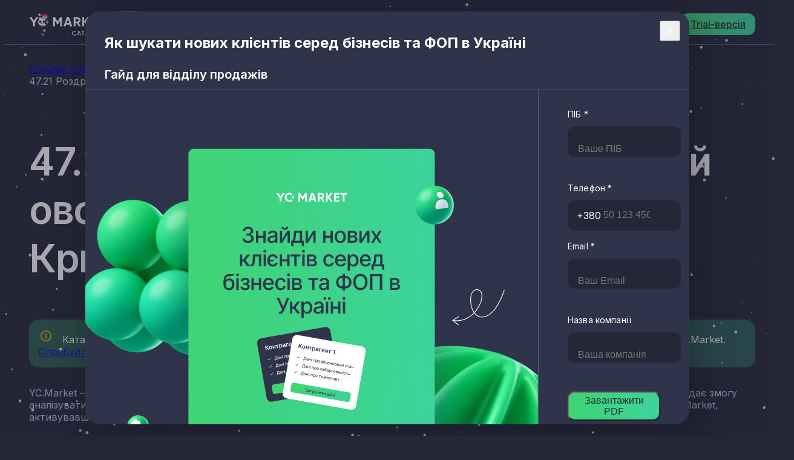

--- FILE ---
content_type: text/html; charset=utf-8
request_url: https://catalog.youcontrol.market/47.21/avtonomna-respublika-krym
body_size: 19087
content:
<!DOCTYPE html>
<html lang="uk" class="dark">
<head>
    <meta charset="UTF-8" />
    <meta name="viewport" content="width=device-width, initial-scale=1" />
    <meta http-equiv="X-UA-Compatible" content="IE=edge" />

    <link rel="shortcut icon" href="/assets/favicon.ico" />
    <link rel="apple-touch-icon" sizes="180x180" href="/assets/apple-touch-icon.png" />
    <link rel="icon" type="image/png" sizes="32x32" href="/assets/favicon-32x32.png" />
    <link rel="icon" type="image/png" sizes="16x16" href="/assets/favicon-16x16.png" />

    <meta name="title" content="Роздрібна торгівля фруктами й овочами в Автономній Республіці Крим | Компанії роздрібної торгівлі України" />
    <meta name="description" content="Аналіз ринку в галузі роздрібної торгівлі фруктами й овочами в Автономній Республіці Крим від YC.Market забезпечить співпрацю з надійними партнерами для подальшого розвитку бізнесу." />

    <meta property="og:locale" content="uk_UA" />
    <meta property="og:site_name" content="Каталог компаній України | YС.Market" />
    <meta property="og:url" content="https://catalog.youcontrol.market" />
    <meta property="og:type" content="website" />
    <meta property="og:title" content="Роздрібна торгівля фруктами й овочами в Автономній Республіці Крим | Компанії роздрібної торгівлі України" />
    <meta property="og:description" content="Аналіз ринку в галузі роздрібної торгівлі фруктами й овочами в Автономній Республіці Крим від YC.Market забезпечить співпрацю з надійними партнерами для подальшого розвитку бізнесу." />
    <meta property="og:image" content="https://catalog.youcontrol.market//assets/og.png" />
    <meta property="og:image:alt" content="Каталог компаній України для проведення аналізу ринку від YC.Market" />

    <title>Роздрібна торгівля фруктами й овочами в Автономній Республіці Крим | Компанії роздрібної торгівлі України</title>

<!-- Google Tag Manager -->
<script>
    (function (w, d, s, l, i) {
        w[l] = w[l] || []; w[l].push({
            'gtm.start':
                new Date().getTime(), event: 'gtm.js'
        }); var f = d.getElementsByTagName(s)[0],
            j = d.createElement(s), dl = l != 'dataLayer' ? '&l=' + l : ''; j.async = true; j.src =
                'https://www.googletagmanager.com/gtm.js?id=' + i + dl; f.parentNode.insertBefore(j, f);
    })(window, document, 'script', 'dataLayer', 'GTM-PH766GD');
</script>
<!-- End Google Tag Manager -->
    <link rel="preconnect" href="https://fonts.googleapis.com" />
    <link rel="preconnect" href="https://fonts.gstatic.com" crossOrigin="true" />
    <link
      href="https://fonts.googleapis.com/css2?family=Inter:wght@100..900&display=swap"
      rel="stylesheet"
    />

    <script type="text/javascript">
    _linkedin_partner_id = "8364089";
    window._linkedin_data_partner_ids = window._linkedin_data_partner_ids || [];
    window._linkedin_data_partner_ids.push(_linkedin_partner_id);
    </script><script type="text/javascript">
    (function(l) {
    if (!l){window.lintrk = function(a,b){window.lintrk.q.push([a,b])};
    window.lintrk.q=[]}
    var s = document.getElementsByTagName("script")[0];
    var b = document.createElement("script");
    b.type = "text/javascript";b.async = true;
    b.src = "https://snap.licdn.com/li.lms-analytics/insight.min.js";
    s.parentNode.insertBefore(b, s);})(window.lintrk);
    </script>
    <noscript b-9r0cz4c44p>
    <img b-9r0cz4c44p height="1" width="1" style="display:none;" alt="" src="https://px.ads.linkedin.com/collect/?pid=8364089&fmt=gif" />
    </noscript>

    
    <style>
        .bar-chart:first-of-type {
            display: block;
        }

        .map-chart:first-of-type {
            display: grid;
        }

        .popup {
            opacity: 0;
        }

        .dark .select .select-button:before {
            content: "";
            display: block;
            position: absolute;
            top: 50%;
            left: 50%;
            z-index: 1;
            width: 100%;
            height: 100%;
            border: 1px solid transparent;
            border-radius: inherit;
            background: linear-gradient(92.58deg, #3FD473 0%, #3CD39D 100%);
            mask: linear-gradient(#2f344b 0 0) padding-box, linear-gradient(#2f344b 0 0);
            -webkit-mask: linear-gradient(#2f344b 0 0) padding-box, linear-gradient(#2f344b 0 0);
            -webkit-mask-composite: source-out;
            mask-composite: exclude;
            opacity: 0;
            pointer-events: none;
            transform: translate(-50%, -50%) !important;
            transition: all .5s cubic-bezier(.4, 0, .2, 1) 0s
        }

        .select__button:before, .button-tab:before {
            content: "";
            display: block;
            position: absolute;
            top: 50%;
            left: 50%;
            z-index: 1;
            width: 100%;
            height: 100%;
            border-radius: inherit;
            background: transparent;
            border: 1px solid #868C9E;
            mask: none;
            -webkit-mask: none;
            -webkit-mask-composite: unset;
            mask-composite: exclude;
            opacity: 0;
            pointer-events: none;
            transform: translate(-50%, -50%) !important;
            transition: all .5s cubic-bezier(.4, 0, .2, 1) 0s
        }

        .icon-arrow:before, .icon-arrow:after {
            content: "";
            display: block;
            position: absolute;
            top: 12.5px;
            right: 0;
            width: 8px;
            height: 1.25px;
            background: currentColor
        }

        @media screen and (min-width: 1024px) {
            .icon-arrow:before, .icon-arrow:after {
                width: 10px;
                height: 1.5px
            }
        }

        .icon-arrow:before {
            transform: rotate(45deg) translateY(-3.5px)
        }

        @media screen and (min-width: 1024px) {
            .icon-arrow:before {
                transform: rotate(45deg) translateY(-4.5px)
            }
        }

        .icon-arrow:after {
            transform: rotate(-45deg) translateY(3.5px)
        }

        @media screen and (min-width: 1024px) {
            .icon-arrow:after {
                transform: rotate(-45deg) translateY(4.5px)
            }
        }

        .medium {
            font-weight: 500
        }

        .semibold {
            font-weight: 600
        }

        .text-xs {
            font-size: .75rem
        }

        .text-sm {
            font-size: .875rem;
            letter-spacing: .14px
        }

        .text-base {
            font-size: 1rem
        }

        .text-2xl {
            font-size: 1.5rem
        }

        @media screen and (min-width: 1024px) {
            .text-2xl {
                font-size: 32px
            }
        }

        .container {
            padding-right: 16px !important;
            padding-left: 16px !important
        }

        @media screen and (min-width: 1024px) {
            .container {
                padding-right: 24px !important;
                padding-left: 24px !important
            }
        }

        @media screen and (min-width: 1280px) {
            .container {
                padding-right: 40px !important;
                padding-left: 40px !important
            }
        }

        html,
        body {
            width: 100%;
            height: 100%;
            min-height: 100vh;
            font-family: 'Inter', sans-serif !important;
            font-size: 16px;
        }

        html {
            scroll-behavior: smooth
        }

        html:hover {
            scroll-behavior: auto
        }

        body {
            display: flex;
            flex-direction: column;
            color: #242738;
            background-color: #fff
        }

        .dark body {
            color: #fff;
            background-color: #242738
        }

        .main {
            flex-grow: 1;
            display: flex
        }

            .main > .container {
                flex-grow: 1
            }

        .hidden {
            display: none
        }

        svg {
            width: 100%;
            height: 100%
        }

        a,
        button,
        .button-theme,
        .button-popup,
        .button-tab {
          cursor: pointer;
        }

        .button-tab {
            padding: .5rem 1rem;
            width: 100%;
            height: 3rem;
            text-align: center;
            background-color: transparent;
            border-radius: .75rem;
            position: relative
        }

        @media screen and (min-width: 1024px) {
            .button-tab {
                width: -moz-fit-content;
                width: fit-content
            }
        }

        .button-tab:hover {
            background-color: #e8f2fc99;
            transition: background-color .5s cubic-bezier(.4, 0, .2, 1) 0s
        }

        .dark .button-tab:hover {
            background-color: #444a6699
        }

        .dark .button-tab {
            box-shadow: 8px 8px 20px #0d32810f
        }

        .button-tab.is-active {
            background-color: #e8f2fc !important
        }

        .dark .button-tab.is-active {
            background-color: #444a66 !important
        }

            .dark .button-tab.is-active:before {
                display: none
            }

        .button-tab.is-active:before {
            opacity: 1
        }

        .select {
            position: relative
        }

        .select__button {
            width: 100%;
            height: 3rem;
            padding: .75rem .75rem .75rem 1.25rem;
            display: flex;
            justify-content: space-between;
            align-items: center;
            background-color: #fff;
            border-radius: .75rem;
            cursor: pointer;
            position: relative
        }

        .dark .select__button {
            background-color: #444a66
        }

        .select__button.is-active:before {
            opacity: 1
        }

        .select__button.is-active .icon-arrow {
            transform: rotate(270deg)
        }

        .select__button .icon-arrow {
            margin-left: .5rem;
            transform: rotate(90deg);
            transition: transform .5s cubic-bezier(.4, 0, .2, 1) 0s
        }

            .select__button .icon-arrow:before, .select__button .icon-arrow:after {
                top: 9.5px
            }

        .select__menu {
            position: absolute;
            z-index: 10;
            margin-top: .625rem;
            padding: .625rem 0;
            width: 100%;
            display: none;
            background-color: #fff;
            border-radius: .75rem
        }

        .dark .select__menu {
            background-color: #444a66
        }

        .select__menu.is-visible {
            display: block
        }

        .select__menu .select-item {
            padding: .625rem 1.25rem;
            cursor: pointer;
            transition: all .5s cubic-bezier(.4, 0, .2, 1) 0s
        }

            .select__menu .select-item:hover {
                background-color: #f7f9fc
            }

        .dark .select__menu .select-item:hover {
            background-color: #565d7a
        }

        .select__menu .select-item.is-active {
            color: transparent;
            background-image: linear-gradient(92.58deg, #3FD473 0%, #3CD39D 100%);
            -webkit-background-clip: text;
            -webkit-text-fill-color: transparent;
            -webkit-box-decoration-break: clone
        }

        .select__menu .select-item span {
            display: inline-block
        }

        .dark .select .select-button {
            position: relative
        }

        .dark .select .select-menu .select-item.is-active {
            color: transparent;
            background-image: linear-gradient(92.58deg, #3FD473 0%, #3CD39D 100%);
            -webkit-background-clip: text;
            -webkit-text-fill-color: transparent;
            -webkit-box-decoration-break: clone
        }

        .icon {
            width: 1.25rem;
            height: 1.25rem
        }

        @media screen and (min-width: 768px) {
            .icon {
                width: 1.5rem;
                height: 1.5rem
            }
        }

        .icon-logo {
            width: 90px;
            height: auto;
            max-height: 30.6px
        }

        @media screen and (min-width: 768px) {
            .icon-logo {
                width: 125px
            }
        }

        .icon-moon {
            display: none
        }

        .dark .icon-moon, .icon-sun {
            display: block
        }

        .dark .icon-sun {
            display: none
        }

        .icon-question {
            width: 16px;
            height: 16px
        }

        .icon-spinner {
            width: 1.5rem;
            height: 1.5rem
        }

        [id^=icon] path[fill="#fff"], [id^=icon] path[fill="#ffffff"], [id^=icon] path[fill=white] {
            fill: #242738
        }

        .dark [id^=icon] path[fill="#fff"], .dark [id^=icon] path[fill="#ffffff"], .dark [id^=icon] path[fill=white] {
            fill: #fff
        }

        [id^=icon] path[stroke="#fff"], [id^=icon] path[stroke="#ffffff"], [id^=icon] path[stroke=white] {
            stroke: #242738
        }

        .dark [id^=icon] path[stroke="#fff"], .dark [id^=icon] path[stroke="#ffffff"], .dark [id^=icon] path[stroke=white] {
            stroke: #fff
        }

        a:hover svg:not(.icon-logo), button:not(.button-popup):hover svg:not(.icon-logo), .icon-tooltip:hover svg:not(.icon-logo) {
            color: #3fd473
        }

        .icon-info {
            color: #ffc107
        }

            .icon-info circle {
                stroke: #ffc107
            }

            .icon-info path {
                fill: #ffc107
            }

        .icon-arrow {
            position: relative
        }

            .icon-arrow:before, .icon-arrow:after {
                right: 40%
            }

        .button-theme {
            padding: .5rem 1rem;
            display: flex;
            justify-content: center;
            align-items: center;
            width: -moz-fit-content;
            width: fit-content;
            height: 3rem;
            font-size: 16px;
            text-align: center;
            color: #242738;
            border-radius: .75rem;
            transition: box-shadow .5s cubic-bezier(.4, 0, .2, 1) 0s
        }

            .button-theme.white {
                background-color: #fff
            }

                .button-theme.white:hover {
                    box-shadow: 0 10px 20px #0d328133
                }

        .dark .button-theme.white:hover {
            box-shadow: 0 10px 20px #fff3
        }

        .button-theme.gradient {
            background: linear-gradient(92.58deg, #3FD473 0%, #3CD39D 100%)
        }

            .button-theme.gradient:hover {
                box-shadow: 0 10px 20px #21c06b66
            }

        .button-popup {
            margin: 1.25rem 0 -.25rem;
            padding: .25rem 0;
            display: flex;
            align-items: center;
            color: #868c9e;
            transition: color .5s cubic-bezier(.4, 0, .2, 1) 0s
        }

        @media screen and (min-width: 1024px) {
            .button-popup {
                margin: 1.75rem 0 -.75rem;
                padding-bottom: .75rem
            }
        }

        .button-popup:hover {
            color: #242738
        }

        .dark .button-popup {
            color: #bbc6db
        }

            .dark .button-popup:hover {
                color: #fff
            }

        .button-popup .icon-question {
            margin-right: .5rem
        }

        .page-title {
            padding-top: 2rem;
            width: 100%;
            font-size: 32px;
            line-height: 1.25;
            letter-spacing: -.64px
        }

        @media screen and (min-width: 1024px) {
            .page-title {
                padding-top: 2.5rem;
                font-size: 64px;
                letter-spacing: -1.28px
            }
        }

        .main-cards {
            padding-top: 2rem;
            width: 100%;
            display: flex;
            flex-direction: column
        }

        @media screen and (min-width: 768px) {
            .main-cards {
                padding-top: 2.5rem;
                flex-direction: row
            }
        }

        .main-cards__item {
            padding: 1rem;
            width: 100%;
            height: 100%;
            display: flex;
            gap: .5rem;
            flex-direction: column;
            border-radius: 1.5rem;
            background-color: #e8f2fc
        }

        .main-cards__item:not(:last-child) {
            margin: 0 0 .5rem
        }

        @media screen and (min-width: 480px) and (max-width: 767px),
                screen and (min-width: 1440px) {
            .main-cards__item {
                flex-direction: row;
                align-items: center;
                justify-content: space-between;
            }
        }

        @media screen and (min-width: 768px) {
            .main-cards__item:not(:last-child) {
                margin: 0 .75rem 0 0
            }
        }

        @media screen and (min-width: 1024px) {
            .main-cards__item {
                padding: 1.5rem;
            }
        }

        .dark .main-cards__item {
            background-color: #2f344b;
            box-shadow: 8px 8px 20px #0d32810f
        }

        .main-cards__item .text {
            margin-bottom: .5rem
        }

        .main-cards__item .title {
            margin-top: auto
        }

        .main-cards__item .button-theme {
            padding: .65rem .8rem;
            height: fit-content;
        }

        .buttons-tab {
            padding: .125rem;
            width: 100%;
            display: flex;
            background-color: #f7f9fc;
            border-radius: 14px
        }

        @media screen and (min-width: 1024px) {
            .buttons-tab {
                width: -moz-fit-content;
                width: fit-content
            }
        }

        .dark .buttons-tab {
            background-color: #242738
        }

        .buttons-tab.tab-charts {
            display: none
        }

        @media screen and (min-width: 1024px) {
            .buttons-tab.tab-charts {
                margin-right: 1rem;
                display: flex
            }
        }

        .hero {
            display: flex;
            flex-wrap: wrap;
            justify-content: space-between
        }

        @media (max-width: 1023px) {
            .hero.has-popup .breadcrumbs {
                order: 1
            }

            .hero.has-popup .button-popup {
                order: 4
            }

            .hero.has-popup .page-title {
                order: 2
            }

            .hero.has-popup .main-cards {
                order: 5
            }
        }

        .analytics {
            margin-top: 1.5rem;
            padding: 1rem 1rem 0;
            border-radius: 1.5rem;
            background-color: #e8f2fc
        }

        @media screen and (min-width: 1024px) {
            .analytics {
                margin-top: 2rem;
                padding: 0
            }
        }

        .dark .analytics {
            background-color: #2f344b
        }

        .analytics__header {
            display: grid;
            grid-template-columns: 100%;
            gap: 1rem
        }

        @media screen and (min-width: 1024px) {
            .analytics__header {
                display: flex;
                gap: 0;
                padding: 2rem;
                border-bottom: 1px solid #D5E1EB
            }

            .dark .analytics__header {
                border-bottom-color: #565d7a
            }
        }

        .analytics__title {
            margin-right: auto
        }

        .analytics__content {
            padding: 1.5rem 0
        }

        @media screen and (min-width: 1024px) {
            .analytics__content {
                padding: 2rem 2rem 0
            }
        }

        .analytics .select {
            margin-bottom: .125rem
        }

        @media screen and (min-width: 1024px) {
            .analytics .select {
                display: none
            }
        }

        .analytics-empty {
            padding: 1rem 0 calc(1rem + 28px);
            text-align: center
        }

        .analytics-empty__icon {
            margin: 0 auto 1rem
        }

        .analytics-empty__title {
            font-size: 1rem
        }

        @media screen and (min-width: 1024px) {
            .analytics-empty__title {
                font-size: 1.5rem
            }
        }

        .bar-chart {
            width: 100%;
            overflow: hidden;
            display: none
        }

            .bar-chart.is-visible {
                display: block !important
            }

        .bar-chart__list {
            width: 100%;
            max-height: 544px;
            display: grid;
            grid-template-columns: 1fr;
            grid-row-gap: 1.5rem;
            padding: 0 .5rem 1.75rem 0;
            overflow-y: auto
        }

        @media screen and (min-width: 1024px) {
            .bar-chart__list {
                max-height: 493px;
                grid-row-gap: 1rem
            }
        }
    </style>
    <link rel="stylesheet" href="/assets/default.css?v=Sbev8UaF7F0VRmUxYNhQugWPVhGdmBwxZOc1_pnx7x4" />

</head>

<body class="">
<!-- Google Tag Manager (noscript) -->
<noscript>
    <iframe src="https://www.googletagmanager.com/ns.html?id=GTM-PH766GD" height="0" width="0" style="display:none;visibility:hidden"></iframe>
</noscript>
<!-- End Google Tag Manager (noscript) -->
    <style>
.site-header {
    position: sticky;
    top: 0;
    z-index: 50;
    padding-top: .125rem;
    padding-bottom: .125rem;
    background-color: #e8f2fc;
    border-bottom: 1px solid #D5E1EB
}

@media screen and (min-width: 768px) {
    .site-header {
        padding-top: .65rem;
        padding-bottom: .65rem
    }
}

.dark .site-header {
    background-color: #242738;
    border-color: #565d7a
}

.site-header__wrapper, .site-header__logo, .site-header__theme-switcher {
    display: flex;
    align-items: center
}

.site-header__logo {
    margin-right: auto;
}

@media screen and (min-width: 768px) {
    .site-header__logo {
        margin-right: 0
    }
}

.site-header__theme-switcher {
    padding: .5rem;
    border-radius: 12px
}

@media screen and (min-width: 1024px) {
    .site-header__theme-switcher {
        margin-left: 1rem
    }
}

.site-header__theme-switcher:hover svg {
    color: unset !important;
}

.site-header__buttons {
    display: none;
    margin-left: auto;
    width: -moz-fit-content;
    width: fit-content
}

@media screen and (min-width: 768px) {
    .site-header__buttons {
        display: flex;
        align-items: center;
        grid-column-gap: .5rem
    }
}

.site-header__buttons .link-theme {
    display: flex;
    align-items: center;
}

.site-header__buttons .link-theme svg {
    transition: transform 0.5s cubic-bezier(.4, 0, .2, 1) 0s;
}

.site-header__buttons .link-theme:hover svg {
    transform: translate(3px, -3px);
    color: currentColor;
}

.site-header__buttons .button-theme {
    height: -moz-fit-content;
    height: fit-content
}

.site-header__burger {
    margin-right: -.5rem;
    display: grid
}

@media screen and (min-width: 768px) {
    .site-header__burger {
        display: none
    }
}

.site-header__burger.is-active .icon-burger {
    opacity: 0
}

.site-header__burger.is-active .icon-cross {
    opacity: 1
}

.site-header__burger .icon {
    grid-column: 1/2;
    grid-row: 1/2;
    margin: auto;
    transition: opacity .5s cubic-bezier(.4, 0, .2, 1) 0s
}

.site-header__burger .icon-burger {
    display: block
}

.site-header__burger .icon-cross {
    width: 1.5rem;
    height: 1.5rem;
    display: flex;
    justify-content: center;
    align-items: center;
    opacity: 0
}

.burger-menu {
    position: fixed;
    top: 0;
    left: 0;
    z-index: 49;
    width: 100%;
    height: 100%;
    display: flex;
    flex-direction: column;
    justify-content: center;
    background-color: #e8f2fc;
    opacity: 0;
    pointer-events: none
}

@media screen and (min-width: 768px) {
    .burger-menu {
        display: none
    }
}

.dark .burger-menu {
    background-color: #242738
}

.burger-menu.is-visible {
    opacity: 1;
    pointer-events: all
}

.burger-menu .link-theme {
    margin-right: auto;
    margin-left: auto;
}

.burger-menu .button-theme {
    width: 100%
}

.burger-menu .link-theme,
.burger-menu .button-theme:not(:last-child) {
    margin-bottom: .5rem
}
</style>


    <header b-9r0cz4c44p class="site-header">
        <div b-9r0cz4c44p class="site-header__wrapper container">
            <a b-9r0cz4c44p href="https://catalog.youcontrol.market" class="site-header__logo" aria-label="Go to home page">

                <style>
    .icon-christmas {
        max-height: 40px;
    }

    .dark .icon-christmas path[fill="#2F344B"] {
        fill: white;
    }
</style>

<svg class="icon-christmas" width="126" height="40" viewBox="0 0 126 40" fill="none" xmlns="http://www.w3.org/2000/svg">
<path d="M51.5106 8.3125L47.1407 15.5447L42.749 8.3125H39.6464V23.6072H42.6616V13.7093L46.9659 20.7886H47.3155L51.6199 13.6875V23.6072H54.6133V8.3125H51.5106Z" fill="#2F344B"/>
<path d="M71.4468 23.6072L66.0718 8.3125H62.3355L56.9824 23.6072H60.238L61.1557 20.8541H67.2517L68.1693 23.6072H71.4468ZM64.2146 11.7866L66.3121 18.0355H62.117L64.2146 11.7866Z" fill="#2F344B"/>
<path d="M85.4516 23.6072L82.0649 17.8389C83.8348 17.0304 85.0146 15.2825 85.0146 13.3816C85.0146 11.9832 84.5121 10.7815 83.5289 9.79827C82.5456 8.81504 81.3439 8.3125 79.9237 8.3125H73.8058V23.6072H76.8211V18.2977H79.1153L82.196 23.6072H85.4516ZM79.9237 11.1311C81.0599 11.1311 81.9994 12.1362 81.9994 13.3816C81.9994 14.627 81.0599 15.6539 79.9237 15.6539H76.8211V11.1311H79.9237Z" fill="#2F344B"/>
<path d="M94.1752 15.7413L99.8342 8.3125H96.3601L91.1163 15.064V8.3125H88.101V23.6072H91.1163V16.4405L96.5786 23.6072H100.053L94.1752 15.7413Z" fill="#2F344B"/>
<path d="M105.433 17.2926H111.223V14.4522H105.433V11.1966H111.769V8.3125H102.418V23.6072H111.878V20.723H105.433V17.2926Z" fill="#2F344B"/>
<path d="M113.742 8.3125V11.1966H117.849V23.6072H120.865V11.1966H124.994V8.3125H113.742Z" fill="#2F344B"/>
<path d="M6.53041 17.5657L0.738037 8.31641H4.2395L8.06502 14.425L11.8905 8.31641H15.392L9.65417 17.4786V23.5116H6.53041L6.53041 17.5657Z" fill="#2F344B"/>
<mask id="mask0_21899_82716" style="mask-type:alpha" maskUnits="userSpaceOnUse" x="7" y="-1" width="28" height="33">
<path d="M23.8807 -0.0650635C28.1694 -0.0650343 32.0617 1.63087 34.9247 4.38806L25.4452 13.8676C26.0548 14.3042 26.453 15.0166 26.453 15.8236C26.453 16.7592 25.9183 17.568 25.1385 17.9662L34.7069 27.5345C31.8658 30.1702 28.0618 31.7826 23.8807 31.7826C15.0863 31.7826 7.95697 24.6531 7.95691 15.8588C7.95691 7.06434 15.0863 -0.0650635 23.8807 -0.0650635Z" fill="#D9D9D9"/>
</mask>
<g mask="url(#mask0_21899_82716)">
<path d="M22.6974 18.4413C24.1948 18.1286 25.7451 18.3069 26.9601 18.7675C27.5672 18.9976 28.0842 19.2956 28.4669 19.6317C28.8506 19.9687 29.0891 20.3342 29.1652 20.6981C29.3117 21.3998 28.8462 22.0614 27.8527 22.6249C26.8721 23.1809 25.455 23.5893 23.9113 23.7899C22.2105 24.0107 20.9341 23.9521 20.0519 23.6991C19.1711 23.4465 18.7156 23.0121 18.5763 22.4989C18.3749 21.7562 18.6353 20.9097 19.3429 20.1552C20.0497 19.4014 21.1919 18.7558 22.6974 18.4413Z" fill="#FF496D" stroke="#242738" stroke-width="0.424632"/>
<path d="M22.5329 9.59759C21.71 9.5503 20.5473 9.80277 20.5473 9.80277C20.5473 9.80277 18.3908 8.02311 16.9873 8.36507C15.5838 8.70703 15.8188 12.4082 16.4321 13.8197C16.4321 13.8197 15.9941 13.6058 15.8966 13.7026C15.7992 13.7994 15.8966 14.1602 15.8966 14.1602C15.8966 14.1602 14.8351 13.8779 14.699 14.0627C14.563 14.2476 14.9326 15.2509 14.9326 15.2509C14.9326 15.2509 14.1337 14.9686 14.0857 15.2509C14.037 15.5332 14.6314 17.0815 15.1079 17.5391C15.1079 17.5391 14.304 17.4445 14.1985 17.8149C14.093 18.1852 16.1011 22.4663 22.5322 22.4663C28.9633 22.4663 31.7302 19.524 31.5185 19.1362C31.3068 18.7484 30.179 18.2551 30.179 18.2551C30.179 18.2551 31.0427 17.4191 30.9364 17.0968C30.8309 16.7752 30.0204 16.5984 30.0204 16.5984C30.0204 16.5984 30.5843 15.9814 30.4963 15.6467C30.4082 15.312 29.8618 15.1709 29.8618 15.1709C29.8618 15.1709 30.0554 14.9067 30.003 14.8187C29.9499 14.7307 29.4216 14.7307 29.4216 14.7307C29.4216 14.7307 30.8826 13.6728 30.7255 11.207C30.62 9.55102 30.1616 8.63427 29.8618 8.42327C29.5621 8.21155 26.8489 7.92998 24.9761 10.1404C24.9761 10.1404 23.8884 9.67398 22.5314 9.59613L22.5329 9.59759Z" fill="white"/>
<path d="M22.5329 9.59759C21.71 9.5503 20.5473 9.80277 20.5473 9.80277C20.5473 9.80277 18.3908 8.02311 16.9873 8.36507C15.5838 8.70703 15.8188 12.4082 16.4321 13.8197C16.4321 13.8197 15.9941 13.6058 15.8966 13.7026C15.7992 13.7994 15.8966 14.1602 15.8966 14.1602C15.8966 14.1602 14.8351 13.8779 14.699 14.0627C14.563 14.2476 14.9326 15.2509 14.9326 15.2509C14.9326 15.2509 14.1337 14.9686 14.0857 15.2509C14.037 15.5332 14.6314 17.0815 15.1079 17.5391C15.1079 17.5391 14.304 17.4445 14.1985 17.8149C14.093 18.1852 16.1011 22.4663 22.5322 22.4663C28.9633 22.4663 31.7302 19.524 31.5185 19.1362C31.3068 18.7484 30.179 18.2551 30.179 18.2551C30.179 18.2551 31.0427 17.4191 30.9364 17.0968C30.831 16.7752 30.0204 16.5984 30.0204 16.5984C30.0204 16.5984 30.5843 15.9814 30.4963 15.6467C30.4082 15.312 29.8618 15.1709 29.8618 15.1709C29.8618 15.1709 30.0554 14.9067 30.003 14.8187C29.9499 14.7307 29.4216 14.7307 29.4216 14.7307C29.4216 14.7307 30.8826 13.6728 30.7255 11.207C30.62 9.55102 30.1616 8.63427 29.8618 8.42327C29.5621 8.21155 26.8489 7.92998 24.9761 10.1404C24.9761 10.1404 23.8884 9.67398 22.5314 9.59613L22.5329 9.59759Z" stroke="#242738" stroke-width="0.424632" stroke-linecap="round" stroke-linejoin="round"/>
<path d="M18.2614 17.9989C19.4628 17.9989 20.4366 17.025 20.4366 15.8237C20.4366 14.6223 19.4628 13.6484 18.2614 13.6484C17.0601 13.6484 16.0862 14.6223 16.0862 15.8237C16.0862 17.025 17.0601 17.9989 18.2614 17.9989Z" fill="white"/>
<mask id="mask1_21899_82716" style="mask-type:luminance" maskUnits="userSpaceOnUse" x="16" y="13" width="5" height="5">
<path d="M18.2614 17.9989C19.4628 17.9989 20.4366 17.025 20.4366 15.8237C20.4366 14.6223 19.4628 13.6484 18.2614 13.6484C17.0601 13.6484 16.0862 14.6223 16.0862 15.8237C16.0862 17.025 17.0601 17.9989 18.2614 17.9989Z" fill="white"/>
</mask>
<g mask="url(#mask1_21899_82716)">
<path d="M18.55 14.247C18.2736 14.247 18.0136 14.3148 17.7834 14.4317L18.0643 15.3733L17.1368 15.0083C16.961 15.275 16.8574 15.5946 16.8574 15.938C16.8574 16.8722 17.615 17.6298 18.5492 17.6298C19.4834 17.6298 20.241 16.8722 20.241 15.938C20.241 15.0038 19.4834 14.2462 18.5492 14.2462L18.55 14.247Z" fill="#242738"/>
</g>
<path d="M18.2614 17.9989C19.4628 17.9989 20.4366 17.025 20.4366 15.8237C20.4366 14.6223 19.4628 13.6484 18.2614 13.6484C17.0601 13.6484 16.0862 14.6223 16.0862 15.8237C16.0862 17.025 17.0601 17.9989 18.2614 17.9989Z" stroke="#242738" stroke-width="0.464004" stroke-linecap="round" stroke-linejoin="round"/>
<path d="M18.7429 18.9832C18.7148 19.2757 18.9094 19.5672 19.3359 19.6673C20.2969 19.8935 20.7357 19.3489 20.7357 19.3489C20.7357 19.3489 21.1757 19.8935 22.1355 19.6673C22.562 19.5672 22.7567 19.2757 22.7286 18.9832" stroke="#242738" stroke-width="0.424632" stroke-linecap="round" stroke-linejoin="round"/>
<path d="M20.736 18.6005V19.3459" stroke="#242738" stroke-width="0.424632" stroke-linecap="round" stroke-linejoin="round"/>
<path d="M21.3325 18.1964C21.1217 17.9512 20.7309 18.1443 20.7309 18.1443C20.7309 18.1443 20.3402 17.952 20.1294 18.1964C19.9186 18.4416 20.2768 18.8081 20.7309 18.9567C21.1851 18.8081 21.5433 18.4407 21.3325 18.1964Z" fill="#242738"/>
<path d="M24.0438 17.9989C25.2451 17.9989 26.219 17.025 26.219 15.8237C26.219 14.6223 25.2451 13.6484 24.0438 13.6484C22.8424 13.6484 21.8685 14.6223 21.8685 15.8237C21.8685 17.025 22.8424 17.9989 24.0438 17.9989Z" fill="white"/>
<mask id="mask2_21899_82716" style="mask-type:luminance" maskUnits="userSpaceOnUse" x="21" y="13" width="6" height="5">
<path d="M24.0438 17.9989C25.2451 17.9989 26.219 17.025 26.219 15.8237C26.219 14.6223 25.2451 13.6484 24.0438 13.6484C22.8424 13.6484 21.8685 14.6223 21.8685 15.8237C21.8685 17.025 22.8424 17.9989 24.0438 17.9989Z" fill="white"/>
</mask>
<g mask="url(#mask2_21899_82716)">
<path d="M24.3505 14.247C24.0741 14.247 23.8141 14.3148 23.5839 14.4317L23.8648 15.3733L22.9373 15.0083C22.7615 15.275 22.658 15.5946 22.658 15.938C22.658 16.8722 23.4156 17.6298 24.3498 17.6298C25.2839 17.6298 26.0416 16.8722 26.0416 15.938C26.0416 15.0038 25.2839 14.2462 24.3498 14.2462L24.3505 14.247Z" fill="#242738"/>
</g>
<path d="M24.0438 17.9989C25.2451 17.9989 26.219 17.025 26.219 15.8237C26.219 14.6223 25.2451 13.6484 24.0438 13.6484C22.8424 13.6484 21.8685 14.6223 21.8685 15.8237C21.8685 17.025 22.8424 17.9989 24.0438 17.9989Z" stroke="#242738" stroke-width="0.464004" stroke-linecap="round" stroke-linejoin="round"/>
<path d="M27.05 11.2603C27.05 11.2603 26.3064 10.54 26.2831 10.4243C26.2599 10.3079 28.3975 8.84469 29.1171 9.40202C29.8366 9.95935 30.4413 12.3058 29.1171 14.188C29.1171 14.188 28.2811 13.4001 28.3735 13.2946C28.4666 13.1891 29.1869 12.7503 29.0938 12.5517C29.0007 12.3531 28.2258 12.2134 28.2258 12.2134C28.2258 12.2134 28.9308 10.6105 28.6521 10.4708C28.3735 10.3311 27.6794 11.8547 27.643 11.7317C27.6066 11.6088 27.4036 10.5632 27.1686 10.6564C26.9329 10.7495 27.0493 11.2603 27.0493 11.2603H27.05Z" fill="#FEBCAD"/>
<path d="M30.4412 14.874C30.4412 14.874 33.461 12.6896 32.4199 8.79002C31.3787 4.89042 29.0548 3.51628 25.5953 3.38615C22.1357 3.25603 19.0473 5.18159 16.2051 3.03303L15.7566 4.65722C15.7566 4.65722 18.6959 7.14402 21.7971 6.64178C21.7971 6.64178 20.2854 8.67216 20.6789 9.92933C20.6789 9.92933 27.1274 8.5677 30.4412 14.874Z" fill="#FF496D"/>
<mask id="mask3_21899_82716" style="mask-type:luminance" maskUnits="userSpaceOnUse" x="15" y="3" width="18" height="12">
<path d="M30.4414 14.874C30.4414 14.874 33.4612 12.6896 32.42 8.79002C31.3788 4.89042 29.0549 3.51628 25.5954 3.38615C22.1358 3.25603 19.0475 5.18159 16.2053 3.03303L15.7568 4.65722C15.7568 4.65722 18.696 7.14402 21.7973 6.64178C21.7973 6.64178 20.2856 8.67216 20.679 9.92933C20.679 9.92933 27.1276 8.5677 30.4414 14.874Z" fill="white"/>
</mask>
<g mask="url(#mask3_21899_82716)">
<path d="M15.9333 3.3474C16.8364 4.81369 18.8856 5.6822 20.8409 5.69379C22.7961 5.70539 25.5104 4.80338 25.8647 5.06695C26.2191 5.33052 22.6227 7.11193 25.3886 9.07281C28.1545 11.0337 14.3738 8.20325 14.3738 8.20325L14.2406 4.68058L15.9174 2.72649L15.9333 3.3474Z" fill="#B5244D"/>
<path d="M29.8756 12.1775C29.8756 12.1775 32.4302 12.9191 33.7833 8.99915L33.4475 16.6309L30.6621 16.8311L29.5462 13.4453L29.8756 12.1775Z" fill="#B5244D"/>
</g>
<path d="M31.0142 14.9205C31.7433 12.8936 30.7461 10.0925 28.3915 8.342C26.0372 6.59269 23.0669 6.44665 21.3369 7.72962C20.5815 8.2899 20.269 8.93671 20.1574 9.48652C20.047 10.03 20.5646 10.4845 21.0935 10.3143C24.2703 9.2969 28.5709 12.8241 28.5865 15.9443C28.5891 16.474 29.1562 16.822 29.6267 16.5799C30.1341 16.32 30.6853 15.8318 31.0128 14.9195L31.0142 14.9205Z" fill="#F5F7FF"/>
<mask id="mask4_21899_82716" style="mask-type:luminance" maskUnits="userSpaceOnUse" x="20" y="6" width="12" height="11">
<path d="M31.0142 14.9205C31.7433 12.8936 30.7461 10.0925 28.3915 8.342C26.0372 6.59269 23.0669 6.44665 21.3369 7.72962C20.5815 8.2899 20.269 8.93671 20.1574 9.48652C20.047 10.03 20.5646 10.4845 21.0935 10.3143C24.2703 9.2969 28.5709 12.8241 28.5865 15.9443C28.5891 16.474 29.1562 16.822 29.6267 16.5799C30.1341 16.32 30.6853 15.8318 31.0128 14.9195L31.0142 14.9205Z" fill="white"/>
</mask>
<g mask="url(#mask4_21899_82716)">
<path d="M29.5148 15.6851C30.306 13.7038 29.5556 11.0853 27.4922 9.55301C25.43 8.02048 22.7054 8.05732 21.0374 9.3859C19.3694 10.7145 19.8139 12.3367 19.8139 12.3367C19.8487 12.3144 19.8848 12.2931 19.9198 12.272C23.9139 9.84492 28.2458 13.0635 27.0734 17.5882C27.0625 17.6279 27.0529 17.6674 27.0411 17.7086C27.0411 17.7086 28.7225 17.6666 29.5139 15.6864L29.5148 15.6851Z" fill="#B7CDE6"/>
</g>
<path d="M15.4361 5.95572C16.2809 6.95435 17.7753 7.07903 18.7739 6.2342C19.7726 5.38936 19.8972 3.89494 19.0524 2.89631C18.2076 1.89768 16.7132 1.77301 15.7145 2.61784C14.7159 3.46267 14.5912 4.95709 15.4361 5.95572Z" fill="#F5F7FF"/>
<path opacity="0.5" d="M18.7484 4.35777C18.6832 4.42585 18.6115 4.49149 18.5329 4.55236C17.9246 5.02806 17.0713 5.09578 16.3956 4.71938C16.1323 4.57261 15.9199 4.37869 15.7589 4.15449C15.6224 3.96345 15.3196 4.04174 15.3024 4.27601C15.2483 4.97806 15.576 5.69292 16.2383 6.09494C17.002 6.55833 18.0108 6.43123 18.6335 5.79111C18.9815 5.43319 19.1602 4.98885 19.1863 4.54132C19.1993 4.30418 18.9112 4.18757 18.7486 4.35894L18.7484 4.35777Z" fill="#B7C7E6"/>
<mask id="path-28-inside-1_21899_82716" fill="white">
<path d="M32.4195 8.79011C33.1072 11.3658 32.0222 13.1918 31.2069 14.1357C31.1689 14.4069 31.1046 14.6697 31.0144 14.9206L31.0132 14.9198C30.6858 15.832 30.1341 16.3198 29.6267 16.5797C29.1562 16.8218 28.5891 16.4737 28.5865 15.944C28.5706 12.8241 24.2707 9.29758 21.094 10.3145C20.5652 10.4847 20.0469 10.0301 20.1571 9.48671C20.2498 9.03001 20.4834 8.50831 20.9921 8.02294C21.3379 7.25986 21.7953 6.6431 21.7966 6.64132C20.7014 6.81858 19.6269 6.62236 18.6945 6.2953C17.6974 7.07009 16.2587 6.92865 15.4356 5.95563C14.5911 4.957 14.7163 3.46233 15.7148 2.61759C16.7134 1.77311 18.2081 1.89833 19.0528 2.89683C19.3421 3.23896 19.5153 3.63968 19.5809 4.05208C21.4636 4.0082 23.4585 3.30567 25.5948 3.38591C29.0544 3.51604 31.3783 4.89051 32.4195 8.79011Z"/>
</mask>
<path d="M32.4195 8.79011L32.8298 8.68058L32.8298 8.68058L32.4195 8.79011ZM31.2069 14.1357L30.8856 13.8582L30.8038 13.9528L30.7864 14.0767L31.2069 14.1357ZM31.0144 14.9206L30.7742 15.2708L31.2278 15.5819L31.4139 15.0643L31.0144 14.9206ZM31.0132 14.9198L31.2534 14.5696L30.7995 14.2583L30.6136 14.7763L31.0132 14.9198ZM29.6267 16.5797L29.4331 16.2018L29.4325 16.2021L29.6267 16.5797ZM28.5865 15.944L29.0111 15.9419L29.0111 15.9418L28.5865 15.944ZM21.094 10.3145L20.9646 9.91008L20.9639 9.91029L21.094 10.3145ZM20.1571 9.48671L19.741 9.40222L19.7409 9.40231L20.1571 9.48671ZM20.9921 8.02294L21.2852 8.33015L21.3448 8.27328L21.3788 8.19824L20.9921 8.02294ZM21.7966 6.64132L22.1372 6.89485L22.7625 6.05484L21.7288 6.22214L21.7966 6.64132ZM18.6945 6.2953L18.835 5.8946L18.6167 5.81801L18.4339 5.96L18.6945 6.2953ZM15.4356 5.95563L15.1113 6.22983L15.1114 6.22989L15.4356 5.95563ZM15.7148 2.61759L15.4406 2.29335L15.4406 2.29341L15.7148 2.61759ZM19.0528 2.89683L19.3771 2.62265L19.377 2.62257L19.0528 2.89683ZM19.5809 4.05208L19.1616 4.11881L19.2199 4.48525L19.5908 4.4766L19.5809 4.05208ZM25.5948 3.38591L25.6108 2.96158L25.6107 2.96158L25.5948 3.38591ZM32.4195 8.79011L32.0092 8.89965C32.6478 11.2916 31.647 12.9766 30.8856 13.8582L31.2069 14.1357L31.5283 14.4133C32.3974 13.4071 33.5665 11.44 32.8298 8.68058L32.4195 8.79011ZM31.2069 14.1357L30.7864 14.0767C30.7523 14.3201 30.6948 14.5544 30.6148 14.7769L31.0144 14.9206L31.4139 15.0643C31.5145 14.7849 31.5855 14.4937 31.6274 14.1947L31.2069 14.1357ZM31.0144 14.9206L31.2546 14.5704L31.2534 14.5696L31.0132 14.9198L30.773 15.27L30.7742 15.2708L31.0144 14.9206ZM31.0132 14.9198L30.6136 14.7763C30.3252 15.5796 29.8518 15.9873 29.4331 16.2018L29.6267 16.5797L29.8204 16.9576C30.4164 16.6523 31.0463 16.0844 31.4129 15.0633L31.0132 14.9198ZM29.6267 16.5797L29.4325 16.2021C29.2474 16.2973 29.0122 16.1589 29.0111 15.9419L28.5865 15.944L28.1619 15.9461C28.166 16.7885 29.065 17.3462 29.821 16.9573L29.6267 16.5797ZM28.5865 15.944L29.0111 15.9418C29.0022 14.2025 27.8168 12.4312 26.2859 11.2425C24.7541 10.0532 22.7394 9.34192 20.9646 9.91008L21.094 10.3145L21.2235 10.7189C22.6253 10.2701 24.3488 10.8137 25.7651 11.9133C27.1823 13.0137 28.1548 14.5656 28.1619 15.9462L28.5865 15.944ZM21.094 10.3145L20.9639 9.91029C20.7362 9.98361 20.5292 9.7883 20.5733 9.57112L20.1571 9.48671L19.7409 9.40231C19.5646 10.2719 20.3942 10.9859 21.2242 10.7187L21.094 10.3145ZM20.1571 9.48671L20.5732 9.5712C20.65 9.19315 20.8439 8.75123 21.2852 8.33015L20.9921 8.02294L20.6989 7.71573C20.1229 8.26539 19.8497 8.86687 19.741 9.40222L20.1571 9.48671ZM20.9921 8.02294L21.3788 8.19824C21.706 7.4764 22.1422 6.88822 22.1372 6.89485L21.7966 6.64132L21.456 6.38779C21.4484 6.39798 20.9698 7.04332 20.6053 7.84765L20.9921 8.02294ZM21.7966 6.64132L21.7288 6.22214C20.725 6.3846 19.7248 6.20671 18.835 5.8946L18.6945 6.2953L18.5539 6.696C19.529 7.03801 20.6778 7.25257 21.8645 7.0605L21.7966 6.64132ZM18.6945 6.2953L18.4339 5.96C17.6154 6.59604 16.4349 6.47942 15.7598 5.68137L15.4356 5.95563L15.1114 6.22989C16.0826 7.37788 17.7794 7.54413 18.955 6.6306L18.6945 6.2953ZM15.4356 5.95563L15.7598 5.68143C15.0668 4.86196 15.1695 3.63515 15.9891 2.94178L15.7148 2.61759L15.4406 2.29341C14.2631 3.2895 14.1153 5.05205 15.1113 6.22983L15.4356 5.95563ZM15.7148 2.61759L15.989 2.94183C16.8085 2.24885 18.0353 2.3515 18.7287 3.17109L19.0528 2.89683L19.377 2.62257C18.3809 1.44515 16.6184 1.29738 15.4406 2.29335L15.7148 2.61759ZM19.0528 2.89683L18.7286 3.171C18.9654 3.45111 19.1075 3.77917 19.1616 4.11881L19.5809 4.05208L20.0003 3.98536C19.9231 3.5002 19.7188 3.02681 19.3771 2.62265L19.0528 2.89683ZM19.5809 4.05208L19.5908 4.4766C20.5712 4.45375 21.579 4.25939 22.5643 4.09101C23.5638 3.9202 24.5586 3.77192 25.5789 3.81024L25.5948 3.38591L25.6107 2.96158C24.4947 2.91966 23.4239 3.08252 22.4212 3.25388C21.4043 3.42768 20.4733 3.60653 19.571 3.62757L19.5809 4.05208ZM25.5948 3.38591L25.5788 3.81024C27.2596 3.87346 28.6109 4.23737 29.6612 5.01564C30.7074 5.79076 31.506 7.0149 32.0092 8.89965L32.4195 8.79011L32.8298 8.68058C32.2918 6.66572 31.4079 5.25282 30.1668 4.33328C28.9301 3.41688 27.3895 3.02848 25.6108 2.96158L25.5948 3.38591Z" fill="#242738" mask="url(#path-28-inside-1_21899_82716)"/>
<path d="M28.2647 8.5123C30.5381 10.2024 31.4789 12.8662 30.8381 14.7769L30.8127 14.8482C30.5047 15.7059 29.9924 16.1544 29.5296 16.3914C29.2019 16.5599 28.8006 16.3167 28.7985 15.9435C28.7902 14.2939 27.6586 12.577 26.1562 11.4103C24.6532 10.2433 22.7107 9.57389 21.0291 10.1123L21.0281 10.1125C20.6501 10.2339 20.2879 9.90911 20.3651 9.52872C20.467 9.02697 20.7526 8.42679 21.4633 7.89969C23.0979 6.68757 25.9633 6.80242 28.2647 8.5123Z" stroke="#242738" stroke-width="0.424632"/>
<path d="M18.8904 3.03297C19.6595 3.94201 19.5458 5.30268 18.6369 6.07181C17.7278 6.84091 16.3672 6.7274 15.5981 5.81829C14.8292 4.90918 14.9426 3.54849 15.8516 2.77945C16.7606 2.0106 18.1214 2.12413 18.8904 3.03297Z" stroke="#242738" stroke-width="0.424632"/>
<path d="M16.0862 18.2933C14.9803 17.8509 12.9897 16.5238 11.8838 14.9756" stroke="#242738" stroke-width="0.424632" stroke-linecap="round"/>
<path d="M16.0862 18.9568C14.8968 18.8934 12.3228 18.3217 10.778 17.2111" stroke="#242738" stroke-width="0.424632" stroke-linecap="round"/>
<path d="M16.0862 19.6203C14.9252 19.8862 12.5685 19.7807 10.778 19.1373" stroke="#242738" stroke-width="0.424632" stroke-linecap="round"/>
</g>
<path d="M30.8876 19.7847C31.358 18.7654 31.6203 17.6304 31.6203 16.4342C31.6203 15.2379 31.3579 14.1028 30.8876 13.0835L27.537 16.4339L30.8876 19.7847Z" fill="url(#paint0_linear_21899_82716)"/>
<path d="M118.153 34.779H122.001V35.2408C122.001 36.2451 121.657 37.0808 120.968 37.7478C120.278 38.4076 119.366 38.7374 118.23 38.7374C117.057 38.7374 116.085 38.3526 115.316 37.5829C114.553 36.7986 114.172 35.8529 114.172 34.746C114.172 33.6392 114.553 32.6972 115.316 31.9202C116.085 31.1432 117.049 30.7546 118.208 30.7546C118.911 30.7546 119.564 30.9269 120.165 31.2714C120.773 31.616 121.231 32.0631 121.539 32.6129L120.66 33.1297C120.44 32.7119 120.106 32.3783 119.659 32.1291C119.212 31.8725 118.724 31.7442 118.197 31.7442C117.31 31.7442 116.588 32.0338 116.031 32.6129C115.466 33.192 115.184 33.903 115.184 34.746C115.184 35.589 115.466 36.3001 116.031 36.8792C116.602 37.451 117.339 37.7368 118.241 37.7368C118.996 37.7368 119.611 37.5536 120.088 37.1871C120.572 36.8132 120.869 36.3184 120.979 35.7027H118.153V34.779Z" fill="#2F344B"/>
<path d="M104.938 34.746C104.938 33.6318 105.323 32.6899 106.093 31.9202C106.862 31.1432 107.804 30.7546 108.919 30.7546C110.033 30.7546 110.975 31.1432 111.744 31.9202C112.521 32.6899 112.91 33.6318 112.91 34.746C112.91 35.8529 112.521 36.7949 111.744 37.5719C110.975 38.3489 110.033 38.7374 108.919 38.7374C107.804 38.7374 106.862 38.3489 106.093 37.5719C105.323 36.7876 104.938 35.8456 104.938 34.746ZM111.887 34.746C111.887 33.8957 111.601 33.1847 111.03 32.6129C110.473 32.0338 109.769 31.7442 108.919 31.7442C108.076 31.7442 107.368 32.0338 106.796 32.6129C106.232 33.192 105.95 33.903 105.95 34.746C105.95 35.5817 106.232 36.2928 106.796 36.8792C107.368 37.451 108.076 37.7368 108.919 37.7368C109.769 37.7368 110.473 37.451 111.03 36.8792C111.601 36.2928 111.887 35.5817 111.887 34.746Z" fill="#2F344B"/>
<path d="M101.085 30.8976V37.6269H104.406V38.5945H100.062V30.8976H101.085Z" fill="#2F344B"/>
<path d="M98.7146 38.5945H97.626L96.9992 36.8682H93.5356L92.9089 38.5945H91.8203L94.6902 30.8976H95.8447L98.7146 38.5945ZM95.2619 32.1181L93.8875 35.9116H96.6474L95.2619 32.1181Z" fill="#2F344B"/>
<path d="M86.1107 30.8976H91.6635V31.8652H89.3874V38.5945H88.3758V31.8652H86.1107V30.8976Z" fill="#2F344B"/>
<path d="M85.948 38.5945H84.8594L84.2326 36.8682H80.769L80.1423 38.5945H79.0537L81.9236 30.8976H83.0781L85.948 38.5945ZM82.4953 32.1181L81.1209 35.9116H83.8808L82.4953 32.1181Z" fill="#2F344B"/>
<path d="M74.9577 38.7374C73.7849 38.7374 72.8209 38.3526 72.0659 37.5829C71.3109 36.8205 70.9333 35.8749 70.9333 34.746C70.9333 33.6172 71.3109 32.6715 72.0659 31.9092C72.8209 31.1395 73.7849 30.7546 74.9577 30.7546C75.6541 30.7546 76.2992 30.9232 76.893 31.2604C77.4867 31.5976 77.9485 32.0521 78.2784 32.6239L77.3878 33.1407C77.1679 32.7155 76.838 32.3783 76.3982 32.1291C75.9657 31.8725 75.4855 31.7442 74.9577 31.7442C74.0634 31.7442 73.3377 32.0301 72.7806 32.6019C72.2235 33.1663 71.9449 33.8811 71.9449 34.746C71.9449 35.6037 72.2235 36.3148 72.7806 36.8792C73.3377 37.451 74.0634 37.7368 74.9577 37.7368C75.4855 37.7368 75.9657 37.6122 76.3982 37.363C76.838 37.1064 77.1679 36.7692 77.3878 36.3514L78.2784 36.8572C77.9559 37.429 77.4977 37.8871 76.904 38.2317C76.3175 38.5689 75.6688 38.7374 74.9577 38.7374Z" fill="#2F344B"/>
<defs>
<linearGradient id="paint0_linear_21899_82716" x1="27.537" y1="13.0835" x2="31.8013" y2="13.2007" gradientUnits="userSpaceOnUse">
<stop stop-color="#3FD473"/>
<stop offset="1" stop-color="#3CD39D"/>
</linearGradient>
</defs>
</svg>

            </a>

            <button b-9r0cz4c44p id="themeSwitcherButton" aria-label="Theme Switcher" class="site-header__theme-switcher js-theme-switcher">
                <svg b-9r0cz4c44p class="icon icon-moon" aria-hidden="true" focusable="false">
                    <use b-9r0cz4c44p xmlns:xlink="http://www.w3.org/1999/xlink" xlink:href="#icon-moon"></use>
                </svg>

                <svg b-9r0cz4c44p class="icon icon-sun" aria-hidden="true" focusable="false">
                    <use b-9r0cz4c44p xmlns:xlink="http://www.w3.org/1999/xlink" xlink:href="#icon-sun"></use>
                </svg>
            </button>

            <div b-9r0cz4c44p class="site-header__buttons">
                    <a b-9r0cz4c44p href="https://youcontrol.market/filters/all-47.21-avtonomna-respublika-krym?source=catalog" id="loginHeaderButton" aria-label="Увійти" rel="noopener" target="_blank" class="medium button-theme white">
                        Увійти
                    </a>
                    <a b-9r0cz4c44p href="https://youcontrol.market/filters/all-47.21-avtonomna-respublika-krym?source=catalog&amp;redirect=registration" id="registerHeaderButton" aria-label="Trial-версія" rel="noopener" target="_blank" class="medium button-theme gradient">
                       Trial-версія
                    </a>
            </div>

            <button b-9r0cz4c44p id="burgerButton" class="site-header__burger js-burger" aria-label="Burger Button">
                <svg b-9r0cz4c44p class="icon icon-burger" aria-hidden="true" focusable="false">
                    <use b-9r0cz4c44p xmlns:xlink="http://www.w3.org/1999/xlink" xlink:href="#icon-burger"></use>
                </svg>

                <svg b-9r0cz4c44p class="icon icon-cross" aria-hidden="true" focusable="false">
                    <use b-9r0cz4c44p xmlns:xlink="http://www.w3.org/1999/xlink" xlink:href="#icon-cross"></use>
                </svg>
            </button>
        </div>
    </header>

    <div b-9r0cz4c44p id="burgerMenu" class="burger-menu container js-burger-menu">
        <a b-9r0cz4c44p href="https://youcontrol.market/" id="landingHeaderButton" aria-label="Перейти на YC.Market" rel="noopener" target="_blank" class="medium link-theme">
            Перейти на YC.Market
            <svg b-9r0cz4c44p class="icon icon-arrow-extend" aria-hidden="true" focusable="false">
                <use b-9r0cz4c44p xmlns:xlink="http://www.w3.org/1999/xlink" xlink:href="#icon-arrow-extend"></use>
            </svg>
        </a>
            <a b-9r0cz4c44p href="https://youcontrol.market/filters/all-47.21-avtonomna-respublika-krym?source=catalog" id="loginMobileButton" aria-label="Увійти" rel="noopener" target="_blank" class="medium button-theme white">
                Увійти
            </a>
            <a b-9r0cz4c44p href="https://youcontrol.market/filters/all-47.21-avtonomna-respublika-krym?source=catalog&amp;redirect=registration" id="registerMobileButton" aria-label="Trial-версія" rel="noopener" target="_blank" class="medium button-theme gradient">
                Trial-версія
            </a>
    </div>

    <main b-9r0cz4c44p class="main">
        



<div class="container">
    <section class="hero">
        


<div class="breadcrumbs">
    <div class="breadcrumbs__items">
                <a href="https://catalog.youcontrol.market" class="breadcrumbs__item" aria-label="Go to page">Каталог компаній України</a>
                <a href="https://catalog.youcontrol.market/rozdribna-torhivlia" class="breadcrumbs__item" aria-label="Go to page">Роздрібна торгівля України</a>
                <a href="https://catalog.youcontrol.market/rozdribna-torhivlia/avtonomna-respublika-krym" class="breadcrumbs__item" aria-label="Go to page">Роздрібна торгівля Автономної Республіки Крим</a>
                <span class="breadcrumbs__item">47.21 Роздрібна торгівля фруктами й овочами в Автономній Республіці Крим</span>
    </div>
</div>

        <h1 class="semibold page-title">47.21 Роздрібна торгівля фруктами й овочами в Автономній Республіці Крим</h1>

        
<style>
    .disclaimer {
        padding: 16px;
        color: #242738;
        background: linear-gradient(92.58deg, rgba(63, 212, 115, 0.3) 0%, rgba(60, 211, 157, 0.3) 100%);
        border-radius: 16px;
    }
    .dark .disclaimer {
        color: white;
    }
    .hero__text .disclaimer {
        margin: 0 0 2rem;
    }
    .report-table-item__body .disclaimer {
        margin: 16px 0 0;
    }
    @media screen and (min-width: 1024px) {
        .report-table-item__body .disclaimer {
            margin: 24px 0 0;
        }
    }
    @media screen and (min-width: 1024px) {
        .hero__text .disclaimer {
            margin: -1rem 0 2rem;
        }
    }
    .site-footer .disclaimer {
        margin: 0 16px 2rem;
    }
    @media screen and (min-width: 1024px) {
        .site-footer .disclaimer {
            margin: 0 24px 2.3rem;
        }
    }
    @media screen and (min-width: 1280px) {
        .site-footer .disclaimer {
            margin-right: 40px;
            margin-left: 40px;
        }
    }
    .disclaimer svg {
        display: inline-block;
        margin: -3px 10px 0 0;
    }
    @media screen and (min-width: 1024px) {
        .disclaimer svg {
            margin-top: -1px;
        }
    }
    .disclaimer a {
        position: relative;
        display: inline-block;
    }
    @media screen and (max-width: 399px) {
        .disclaimer a {
            display: inline;
            text-decoration: underline;
        }
    }
    .disclaimer a:hover::before {
        transform: scaleX(0);
        transform-origin: right;
    }
    @media screen and (max-width: 399px) {
        .disclaimer a:hover {
            text-decoration: none;
        }
    }
    .disclaimer a::before {
        content: "";
        display: block;
        position: absolute;
        bottom: .15em;
        width: 100%;
        height: 1px;
        background-color: currentColor;
        transform: scaleX(1);
        transform-origin: left;
        transition: transform .5s cubic-bezier(.4,0,.2,1) 0s;
    }
    @media screen and (max-width: 399px) {
        .disclaimer a::before {
            display: none;
        }
    }

    .hero__text {
        padding-top: 1.5rem;
        color: #868c9e
    }
    .dark .hero__text  {
        color: #bbc6db
    }
    @media (max-width: 1023px) {
        .hero.has-popup .hero__text {
            order: 3;
        }
    }

    .hero__text a {
        display: inline-block;
        position: relative;
    }
    .hero__text a::before {
        content: "";
            display: block;
            position: absolute;
            bottom: .25em;
            width: 100%;
            height: 1px;
            background-color: currentColor;
            transform: scaleX(1);
            transform-origin: left;
            transition: transform .5s cubic-bezier(.4,0,.2,1) 0s;
    }
    .hero__text a:hover:before {
        transform: scaleX(0);
        transform-origin: right;
    }
</style>

<div class="hero__text">
    <div class="disclaimer">
        <svg class="icon icon-info" aria-hidden="true" focusable="false">
            <use xmlns:xlink="http://www.w3.org/1999/xlink" xlink:href="#icon-info"></use>
        </svg>
        Каталог надає лише загальну статистику по ринку. Детальні дані, контакти та розширені фільтри доступні в повній ліцензії YC.Market. <a href="https://youcontrol.market/filters/all-47.21-avtonomna-respublika-krym?source=catalog&amp;redirect=registration" id="registrationUrl" data-url="https://youcontrol.market/filters/all-47.21-avtonomna-respublika-krym?source=catalog&amp;redirect=registration" aria-label="Go to product"
        rel="noopener" target="_blank">Спробуйте обмежену trial-версію</a>, щоб оцінити можливості YC.Market.
    </div>

    YC.Market — інструмент для стратегічного аналізу ринку, що містить дані про понад 8 млн компаній та ФОП в Україні. Повна ліцензія дає змогу аналізувати ринки, відстежувати конкурентів і виявляти нові можливості за допомогою більш ніж 50 критеріїв. Оцініть переваги YC.Market, активувавши обмежений trial-доступ.
</div>

        
    <div class="main-cards">
        
<div class="main-cards__item">
    <div class="main-cards__info">
        <div class="text">
            &#x423;&#x441;&#x456; &#x434;&#x456;&#x44E;&#x447;&#x456;
            <svg class="tooltip-icon info icon icon-info-light js-tooltip-arrow"
                data-tooltip="Не перебувають в процесі припинення" aria-hidden="true" focusable="false">
                <use xmlns:xlink="http://www.w3.org/1999/xlink" xlink:href="#icon-info-light"></use>
            </svg>
        </div>

        <div class="semibold text-2xl title">
            455
        </div>
    </div>

        <a href="https://youcontrol.market/filters/all-47.21-avtonomna-respublika-krym?source=catalog&amp;redirect=registration" aria-label="Trial-&#x432;&#x435;&#x440;&#x441;&#x456;&#x44F;"
            id="allFilterButton" rel="noopener" target="_blank" class="medium text-sm button-theme gradient">
            Подивитися в YC.Market
        </a>
</div>


        
<div class="main-cards__item">
    <div class="main-cards__info">
        <div class="text">
            &#x414;&#x456;&#x44E;&#x447;&#x456; &#x43A;&#x43E;&#x43C;&#x43F;&#x430;&#x43D;&#x456;&#x457;
            <svg class="tooltip-icon info icon icon-info-light js-tooltip-arrow"
                data-tooltip="Не перебувають в процесі припинення" aria-hidden="true" focusable="false">
                <use xmlns:xlink="http://www.w3.org/1999/xlink" xlink:href="#icon-info-light"></use>
            </svg>
        </div>

        <div class="semibold text-2xl title">
            8
        </div>
    </div>

        <a href="https://youcontrol.market/filters/legalpersons-47.21-avtonomna-respublika-krym?source=catalog&amp;redirect=registration" aria-label="Trial-&#x432;&#x435;&#x440;&#x441;&#x456;&#x44F;"
            id="legalFilterButton" rel="noopener" target="_blank" class="medium text-sm button-theme gradient">
            Подивитися в YC.Market
        </a>
</div>


        
<div class="main-cards__item">
    <div class="main-cards__info">
        <div class="text">
            &#x414;&#x456;&#x44E;&#x447;&#x456; &#x424;&#x41E;&#x41F;
            <svg class="tooltip-icon info icon icon-info-light js-tooltip-arrow"
                data-tooltip="Не перебувають в процесі припинення" aria-hidden="true" focusable="false">
                <use xmlns:xlink="http://www.w3.org/1999/xlink" xlink:href="#icon-info-light"></use>
            </svg>
        </div>

        <div class="semibold text-2xl title">
            447
        </div>
    </div>

        <a href="https://youcontrol.market/filters/naturalpersons-47.21-avtonomna-respublika-krym?source=catalog&amp;redirect=registration" aria-label="Trial-&#x432;&#x435;&#x440;&#x441;&#x456;&#x44F;"
            id="naturalFilterButton" rel="noopener" target="_blank" class="medium text-sm button-theme gradient">
            Подивитися в YC.Market
        </a>
</div>

    </div>

    </section>


<section class="report">
    <div class="report__header">
        <h2 class="semibold text-2xl report__title">
            Список компаній за виручкою,
             2024
        </h2>
        <p class="report__text">Список формується за алфавітом, якщо виручка не вказана</p>
    </div>

    <div class="text-sm report__table">
        <div class="report-table-header">
            <div>№</div>
            <div>Суб'єкт господарської діяльності</div>
            <div>Основний КВЕД</div>
            <div>Виручка, грн</div>
            <div>Контакти</div>
        </div>

            <div class="report-table-item js-accordion" data-page-key="">
                <div class="report-table-item__header js-accordion-header" tabindex="0">
                    1
                    
            <svg class="icon icon-person-success-green icon-subject js-tooltip-arrow" aria-hidden="true" focusable="false" data-tooltip="Не перебуває в процесі припинення">
                <use xmlns:xlink="http://www.w3.org/1999/xlink" xlink:href="#icon-person-success-green"></use>
            </svg>


                    <div class="name">
                        АБДУЛАЄВА ЛІЛЯ КУБЕРДИНІВНА
                    </div>

                    <div class="nace">
                        <div class="inner-header">Основний КВЕД</div>
                        47.21 Роздрібна торгівля фруктами й овочами в спеціалізованих магазинах
                    </div>

                    <div class="revenue">
                        <div class="inner-header">Виручка, грн</div>
                        &#x2013;
                    </div>

                    <div class="contacts">
                        <div class="inner-header">Контакти</div>
                        <span class="js-tooltip-arrow" data-tooltip="Дані доступні у системі YC.Market. Увійдіть або зареєструйтесь.">

                        </span>
                    </div>

                    <div class="icon icon-arrow"></div>
                </div>

                <div class="report-table-item__body body js-accordion-body" data-id="FB00FBE1820E6F75BD77F323699CDBA955AE2CD3BB2D1EB187FBEC8BE957F44E"></div>
            </div>
            <div class="report-table-item js-accordion" data-page-key="">
                <div class="report-table-item__header js-accordion-header" tabindex="0">
                    2
                    
            <svg class="icon icon-person-success-green icon-subject js-tooltip-arrow" aria-hidden="true" focusable="false" data-tooltip="Не перебуває в процесі припинення">
                <use xmlns:xlink="http://www.w3.org/1999/xlink" xlink:href="#icon-person-success-green"></use>
            </svg>


                    <div class="name">
                        АБДУЛЛАЄВ АБЛЯМІТ МУЗАППАРОВИЧ
                    </div>

                    <div class="nace">
                        <div class="inner-header">Основний КВЕД</div>
                        47.21 Роздрібна торгівля фруктами й овочами в спеціалізованих магазинах
                    </div>

                    <div class="revenue">
                        <div class="inner-header">Виручка, грн</div>
                        &#x2013;
                    </div>

                    <div class="contacts">
                        <div class="inner-header">Контакти</div>
                        <span class="js-tooltip-arrow" data-tooltip="Дані доступні у системі YC.Market. Увійдіть або зареєструйтесь.">
&#x2B;380*********<br/>

                        </span>
                    </div>

                    <div class="icon icon-arrow"></div>
                </div>

                <div class="report-table-item__body body js-accordion-body" data-id="2AAA137B2F5A471EA0F1F7986BDCA0ABC5CE3446B8CB663491A365E13343CBF7"></div>
            </div>
            <div class="report-table-item js-accordion" data-page-key="">
                <div class="report-table-item__header js-accordion-header" tabindex="0">
                    3
                    
            <svg class="icon icon-person-success-green icon-subject js-tooltip-arrow" aria-hidden="true" focusable="false" data-tooltip="Не перебуває в процесі припинення">
                <use xmlns:xlink="http://www.w3.org/1999/xlink" xlink:href="#icon-person-success-green"></use>
            </svg>


                    <div class="name">
                        АБДУРАШИТОВ САІТ АМЕТОВИЧ
                    </div>

                    <div class="nace">
                        <div class="inner-header">Основний КВЕД</div>
                        47.21 Роздрібна торгівля фруктами й овочами в спеціалізованих магазинах
                    </div>

                    <div class="revenue">
                        <div class="inner-header">Виручка, грн</div>
                        &#x2013;
                    </div>

                    <div class="contacts">
                        <div class="inner-header">Контакти</div>
                        <span class="js-tooltip-arrow" data-tooltip="Дані доступні у системі YC.Market. Увійдіть або зареєструйтесь.">
0957******<br/>

                        </span>
                    </div>

                    <div class="icon icon-arrow"></div>
                </div>

                <div class="report-table-item__body body js-accordion-body" data-id="A987A408B1C1D0987C129CFDE9CC946FD73D6BC6C9232BE0E512D22357BAE17B"></div>
            </div>
            <div class="report-table-item js-accordion" data-page-key="">
                <div class="report-table-item__header js-accordion-header" tabindex="0">
                    4
                    
            <svg class="icon icon-person-success-green icon-subject js-tooltip-arrow" aria-hidden="true" focusable="false" data-tooltip="Не перебуває в процесі припинення">
                <use xmlns:xlink="http://www.w3.org/1999/xlink" xlink:href="#icon-person-success-green"></use>
            </svg>


                    <div class="name">
                        АБЛАЄВА СУЛТАНІЄ УМЕР-ЕБАЗІРІВНА
                    </div>

                    <div class="nace">
                        <div class="inner-header">Основний КВЕД</div>
                        47.21 Роздрібна торгівля фруктами й овочами в спеціалізованих магазинах
                    </div>

                    <div class="revenue">
                        <div class="inner-header">Виручка, грн</div>
                        &#x2013;
                    </div>

                    <div class="contacts">
                        <div class="inner-header">Контакти</div>
                        <span class="js-tooltip-arrow" data-tooltip="Дані доступні у системі YC.Market. Увійдіть або зареєструйтесь.">

                        </span>
                    </div>

                    <div class="icon icon-arrow"></div>
                </div>

                <div class="report-table-item__body body js-accordion-body" data-id="853189D21E6B309E2AD1C5351387EEC7A2D8EE71C6137582AD1C0B5828107594"></div>
            </div>
            <div class="report-table-item js-accordion" data-page-key="">
                <div class="report-table-item__header js-accordion-header" tabindex="0">
                    5
                    
            <svg class="icon icon-person-success-green icon-subject js-tooltip-arrow" aria-hidden="true" focusable="false" data-tooltip="Не перебуває в процесі припинення">
                <use xmlns:xlink="http://www.w3.org/1999/xlink" xlink:href="#icon-person-success-green"></use>
            </svg>


                    <div class="name">
                        АБСЕЛЯМОВ РОМАН ІСМАІЛОВИЧ
                    </div>

                    <div class="nace">
                        <div class="inner-header">Основний КВЕД</div>
                        47.21 Роздрібна торгівля фруктами й овочами в спеціалізованих магазинах
                    </div>

                    <div class="revenue">
                        <div class="inner-header">Виручка, грн</div>
                        &#x2013;
                    </div>

                    <div class="contacts">
                        <div class="inner-header">Контакти</div>
                        <span class="js-tooltip-arrow" data-tooltip="Дані доступні у системі YC.Market. Увійдіть або зареєструйтесь.">
&#x2B;380*********<br/>

                        </span>
                    </div>

                    <div class="icon icon-arrow"></div>
                </div>

                <div class="report-table-item__body body js-accordion-body" data-id="5304F728DFDBC4CC0EED4E429F8BC6BF2B7947F45AE65A88E8F8DF43C722C796"></div>
            </div>
            <div class="report-table-item js-accordion" data-page-key="">
                <div class="report-table-item__header js-accordion-header" tabindex="0">
                    6
                    
            <svg class="icon icon-person-success-green icon-subject js-tooltip-arrow" aria-hidden="true" focusable="false" data-tooltip="Не перебуває в процесі припинення">
                <use xmlns:xlink="http://www.w3.org/1999/xlink" xlink:href="#icon-person-success-green"></use>
            </svg>


                    <div class="name">
                        АВЕРІНА ЛЮДМИЛА СЕМЕНІВНА
                    </div>

                    <div class="nace">
                        <div class="inner-header">Основний КВЕД</div>
                        47.21 Роздрібна торгівля фруктами й овочами в спеціалізованих магазинах
                    </div>

                    <div class="revenue">
                        <div class="inner-header">Виручка, грн</div>
                        &#x2013;
                    </div>

                    <div class="contacts">
                        <div class="inner-header">Контакти</div>
                        <span class="js-tooltip-arrow" data-tooltip="Дані доступні у системі YC.Market. Увійдіть або зареєструйтесь.">

                        </span>
                    </div>

                    <div class="icon icon-arrow"></div>
                </div>

                <div class="report-table-item__body body js-accordion-body" data-id="6646CD90C15AB1C8B418522C3D4BA89905A41EA516870269C91950E8539E537E"></div>
            </div>
            <div class="report-table-item js-accordion" data-page-key="">
                <div class="report-table-item__header js-accordion-header" tabindex="0">
                    7
                    
            <svg class="icon icon-person-success-green icon-subject js-tooltip-arrow" aria-hidden="true" focusable="false" data-tooltip="Не перебуває в процесі припинення">
                <use xmlns:xlink="http://www.w3.org/1999/xlink" xlink:href="#icon-person-success-green"></use>
            </svg>


                    <div class="name">
                        АГАЄВ НІЗАМІ НОВРУЗ ОГЛИ
                    </div>

                    <div class="nace">
                        <div class="inner-header">Основний КВЕД</div>
                        47.21 Роздрібна торгівля фруктами й овочами в спеціалізованих магазинах
                    </div>

                    <div class="revenue">
                        <div class="inner-header">Виручка, грн</div>
                        &#x2013;
                    </div>

                    <div class="contacts">
                        <div class="inner-header">Контакти</div>
                        <span class="js-tooltip-arrow" data-tooltip="Дані доступні у системі YC.Market. Увійдіть або зареєструйтесь.">

                        </span>
                    </div>

                    <div class="icon icon-arrow"></div>
                </div>

                <div class="report-table-item__body body js-accordion-body" data-id="EBD8B9BB9A971FC19F50F3892B3CD3DFAC8F118AB2AB45E86593CF746FD5361D"></div>
            </div>
            <div class="report-table-item js-accordion" data-page-key="">
                <div class="report-table-item__header js-accordion-header" tabindex="0">
                    8
                    
            <svg class="icon icon-person-success-green icon-subject js-tooltip-arrow" aria-hidden="true" focusable="false" data-tooltip="Не перебуває в процесі припинення">
                <use xmlns:xlink="http://www.w3.org/1999/xlink" xlink:href="#icon-person-success-green"></use>
            </svg>


                    <div class="name">
                        АГАЛАРЯН ВОЛОДЯ АЙГАСОВИЧ
                    </div>

                    <div class="nace">
                        <div class="inner-header">Основний КВЕД</div>
                        47.21 Роздрібна торгівля фруктами й овочами в спеціалізованих магазинах
                    </div>

                    <div class="revenue">
                        <div class="inner-header">Виручка, грн</div>
                        &#x2013;
                    </div>

                    <div class="contacts">
                        <div class="inner-header">Контакти</div>
                        <span class="js-tooltip-arrow" data-tooltip="Дані доступні у системі YC.Market. Увійдіть або зареєструйтесь.">

                        </span>
                    </div>

                    <div class="icon icon-arrow"></div>
                </div>

                <div class="report-table-item__body body js-accordion-body" data-id="3371E17882A23E2973636E22B6E7AB9E22F7611F62FCA1FA13404FEB34731548"></div>
            </div>
            <div class="report-table-item js-accordion" data-page-key="">
                <div class="report-table-item__header js-accordion-header" tabindex="0">
                    9
                    
            <svg class="icon icon-person-success-green icon-subject js-tooltip-arrow" aria-hidden="true" focusable="false" data-tooltip="Не перебуває в процесі припинення">
                <use xmlns:xlink="http://www.w3.org/1999/xlink" xlink:href="#icon-person-success-green"></use>
            </svg>


                    <div class="name">
                        АГРАФОНОВА ЛЮБОВ ДМИТРІВНА
                    </div>

                    <div class="nace">
                        <div class="inner-header">Основний КВЕД</div>
                        47.21 Роздрібна торгівля фруктами й овочами в спеціалізованих магазинах
                    </div>

                    <div class="revenue">
                        <div class="inner-header">Виручка, грн</div>
                        &#x2013;
                    </div>

                    <div class="contacts">
                        <div class="inner-header">Контакти</div>
                        <span class="js-tooltip-arrow" data-tooltip="Дані доступні у системі YC.Market. Увійдіть або зареєструйтесь.">

                        </span>
                    </div>

                    <div class="icon icon-arrow"></div>
                </div>

                <div class="report-table-item__body body js-accordion-body" data-id="40BCB1D688F87C3CCDE3C84C6B0331927B541537E6D978B8C3980B629C832120"></div>
            </div>
            <div class="report-table-item js-accordion" data-page-key="">
                <div class="report-table-item__header js-accordion-header" tabindex="0">
                    10
                    
            <svg class="icon icon-person-success-green icon-subject js-tooltip-arrow" aria-hidden="true" focusable="false" data-tooltip="Не перебуває в процесі припинення">
                <use xmlns:xlink="http://www.w3.org/1999/xlink" xlink:href="#icon-person-success-green"></use>
            </svg>


                    <div class="name">
                        АДЖИЯГ'ЯЄВ РЕМЗІ МУСТАФАЙОВИЧ
                    </div>

                    <div class="nace">
                        <div class="inner-header">Основний КВЕД</div>
                        47.21 Роздрібна торгівля фруктами й овочами в спеціалізованих магазинах
                    </div>

                    <div class="revenue">
                        <div class="inner-header">Виручка, грн</div>
                        &#x2013;
                    </div>

                    <div class="contacts">
                        <div class="inner-header">Контакти</div>
                        <span class="js-tooltip-arrow" data-tooltip="Дані доступні у системі YC.Market. Увійдіть або зареєструйтесь.">
0956******<br/>

                        </span>
                    </div>

                    <div class="icon icon-arrow"></div>
                </div>

                <div class="report-table-item__body body js-accordion-body" data-id="908098B3079BA97E6C93943B011F27024719B8D76CC3314DB0A2DA8944CFE178"></div>
            </div>

        <div class="more-card">
            <svg class="icon icon-lock" aria-hidden="true" focusable="false">
                <use xmlns:xlink="http://www.w3.org/1999/xlink" xlink:href="#icon-lock"></use>
            </svg>

            <h3 class="semibold text-2xl more-card__title">Ознайомтесь з можливостями YC.Market у trial-версії та розблокуйте повну інформацію про компанії у повному доступі</h3>

            <a href="https://youcontrol.market/filters/all-47.21-avtonomna-respublika-krym?source=catalog&amp;redirect=registration" id="registerCardButton" aria-label="Перейти" rel="noopener" target="_blank" class="medium button-theme gradient">
                                Почати
                            </a>
        </div>
    </div>
</section>
<style>
    .page-navigation {
        display: flex;
        justify-content: space-between;
        align-items: center;
        width: 100%;
        margin-top: 2rem;
        padding: 1rem 0;
    }

    .page-navigation-link {
        color: #3fd473;
        text-decoration: none;
        font-weight: 500;
        display: flex;
        align-items: center;
        transition: opacity 0.3s ease;
    }

    .page-navigation a {
        display: inline-block;
        text-decoration: underline;
        text-underline-offset: 4px;
        transition: 300ms;
    }

    @media screen and (max-width: 399px) {
        .page-navigation a {
            display: inline;
        }
    }

    .page-navigation a:hover {
        text-decoration-color: transparent;
    }
</style>
<div class="page-navigation">
    <div>
            <a href="https://catalog.youcontrol.market/47.21/dnipropetrovska-oblast">
                &lt;- 47.21 &#x420;&#x43E;&#x437;&#x434;&#x440;&#x456;&#x431;&#x43D;&#x430; &#x442;&#x43E;&#x440;&#x433;&#x456;&#x432;&#x43B;&#x44F; &#x444;&#x440;&#x443;&#x43A;&#x442;&#x430;&#x43C;&#x438; &#x439; &#x43E;&#x432;&#x43E;&#x447;&#x430;&#x43C;&#x438; &#x432; &#x414;&#x43D;&#x456;&#x43F;&#x440;&#x43E;&#x43F;&#x435;&#x442;&#x440;&#x43E;&#x432;&#x441;&#x44C;&#x43A;&#x456;&#x439; &#x43E;&#x431;&#x43B;&#x430;&#x441;&#x442;&#x456;
            </a>
    </div>
    <div>
            <a href="https://catalog.youcontrol.market/47.21/kyivska-oblast">
                47.21 &#x420;&#x43E;&#x437;&#x434;&#x440;&#x456;&#x431;&#x43D;&#x430; &#x442;&#x43E;&#x440;&#x433;&#x456;&#x432;&#x43B;&#x44F; &#x444;&#x440;&#x443;&#x43A;&#x442;&#x430;&#x43C;&#x438; &#x439; &#x43E;&#x432;&#x43E;&#x447;&#x430;&#x43C;&#x438; &#x432; &#x41A;&#x438;&#x457;&#x432;&#x441;&#x44C;&#x43A;&#x456;&#x439; &#x43E;&#x431;&#x43B;&#x430;&#x441;&#x442;&#x456; -&gt;
            </a>
    </div>
</div>

</div>



    </main>

    <footer b-9r0cz4c44p class="site-footer">
        
        
<div class="disclaimer">
    <svg class="icon icon-info" aria-hidden="true" focusable="false">
        <use xmlns:xlink="http://www.w3.org/1999/xlink" xlink:href="#icon-info"></use>
    </svg>

    Каталог надає лише загальну статистику по ринку. Детальні дані, контакти та розширені фільтри доступні в повній ліцензії YC.Market. <a href="https://youcontrol.market/filters/all-47.21-avtonomna-respublika-krym?source=catalog&amp;redirect=registration" aria-label="Go to product"
                                                                                         rel="noopener" target="_blank">Спробуйте обмежену trial-версію</a>, щоб оцінити можливості YC.Market.
</div>


        <div b-9r0cz4c44p class="container site-footer__menu text-sm">
                <div b-9r0cz4c44p class="footer-menu">
                    <div b-9r0cz4c44p class="footer-menu__label">
                        Контакти
                    </div>
                    <div b-9r0cz4c44p class="footer-menu__list">
                        <a b-9r0cz4c44p href="tel:0800302120" class="footer-link">0 800 302 120</a>
                        <button b-9r0cz4c44p class="footer-link js-footer-button" type="button"
                                aria-label="Замовити дзвінок">
                            Замовити дзвінок
                        </button>
                        <a b-9r0cz4c44p href="/cdn-cgi/l/email-protection#a8dbddd8d8c7dadce8d1c7ddcbc7c6dcdac7c486c5c9dac3cddc" class="footer-link">
                            <span class="__cf_email__" data-cfemail="25565055554a5751655c4a50464a4b51574a490b4844574e4051">[email&#160;protected]</span>
                        </a>
                        <a b-9r0cz4c44p href="https://www.linkedin.com/showcase/youcontrol-market/" target="_blank" rel="noopener"
                           class="footer-link">LinkedIn</a>
                        <a b-9r0cz4c44p href="https://www.facebook.com/youcontrol.market" target="_blank" rel="noopener"
                           class="footer-link">Facebook</a>
                    </div>
                </div>
                <div b-9r0cz4c44p class="footer-menu">
                    <div b-9r0cz4c44p class="footer-menu__label">
                        Про YC.Market
                    </div>
                    <div b-9r0cz4c44p class="footer-menu__list">
                        <a b-9r0cz4c44p href="https://youcontrol.com.ua/about_us/" target="_blank" rel="noopener"
                           class="footer-link">Наша команда</a>
                        <a b-9r0cz4c44p href="https://youcontrol.market/pricing/" target="_blank" rel="noopener"
                           class="footer-link">Тарифи</a>
                        <a b-9r0cz4c44p href="https://youcontrol.market/zbahachennia-ta-analiz-danykh/" target="_blank" rel="noopener"
                           class="footer-link">Аналіз клієнтів та конкурентів</a>
                        <a b-9r0cz4c44p href="https://youcontrol.market/novi-kompanii-ta-fop/" target="_blank" rel="noopener"
                           class="footer-link">Нові компанії та ФОП</a>
                        <a b-9r0cz4c44p href="https://youcontrol.market/hromada/" target="_blank" rel="noopener"
                           class="footer-link">Громади</a>
                    </div>
                </div>
                <div b-9r0cz4c44p class="footer-menu">
                    <div b-9r0cz4c44p class="footer-menu__label">
                        Юридична інформація
                    </div>
                    <div b-9r0cz4c44p class="footer-menu__list">
                        <a b-9r0cz4c44p href="https://youcontrol.market/terms-of-use/" target="_blank" rel="noopener"
                           class="footer-link">Terms of Use</a>
                        <a b-9r0cz4c44p href="https://youcontrol.market/public-license-agreement/" target="_blank" rel="noopener"
                           class="footer-link">Public License Agreement</a>
                        <a b-9r0cz4c44p href="https://youcontrol.market/data-protection-policy/" target="_blank" rel="noopener"
                           class="footer-link">Data Protection Policy</a>
                        <a b-9r0cz4c44p href="https://youcontrol.market/cookies-policy/" target="_blank" rel="noopener"
                           class="footer-link">Cookies Policy</a>
                        <a b-9r0cz4c44p href="https://drive.google.com/file/d/1qQvNafysRVMT70xoOByQj_DUCMxMoPP8/view" target="_blank" rel="noopener"
                           class="footer-link">Корпоративна соціальна відповідальність</a>
                    </div>
                </div>
            </div>

        <div b-9r0cz4c44p class="container site-footer__content text-sm">
            <div b-9r0cz4c44p class="app">
                YC.Market by YouControl – аналіз ринку та пошук надійних партнерів
            </div>
            <div b-9r0cz4c44p class="copy">
                © 2023-2025 All rights reserved
            </div>
        </div>
    </footer>

    
    <script data-cfasync="false" src="/cdn-cgi/scripts/5c5dd728/cloudflare-static/email-decode.min.js"></script><script type="module" crossorigin src="/assets/activity-type-region.js?v=jb5sjfjlcpB0gUCl9cwtF9Ew14B_a8AZBgoakNk9gcY"></script>


    
<style>
    .site-topBanner {
        position: sticky;
        top: 0;
        left: 0;
        z-index: 1000;
        width: 100%;
        height: 48px;
        overflow: hidden;
    }

    .site-topBanner__content {
        display: flex;
        justify-content: center;
        width: 100%;
    }

    .site-topBanner__image {
        display: block;
        width: 100%;
        max-width: 736px;
    }

    .site-topBanner__content img {
        width: auto;
        height: 100%;
        object-fit: contain;
    }

    .site-promoBanner {
        position: fixed;
        right: 16px;
        bottom: 16px;
        z-index: 1000;
        width: fit-content;
        max-width: calc(100% - 32px);
        height: fit-content;
        text-align: center;
        box-shadow: 12px 12px 72px 0 rgba(0, 0, 0, 0.40), 6px 6px 36px 0 rgba(0, 0, 0, 0.20);
    }

    @media screen and (min-width: 600px) {
        .site-promoBanner {
            max-width: 560px;
        }
    }

    @media screen and (min-width: 1024px) {
        .site-promoBanner {
            right: 24px;
            bottom: 24px;
        }
    }

    .site-promoBanner__close {
        position: absolute;
        top: 0;
        right: 0;
        z-index: 1;
        margin-top: -12px;
        margin-right: -12px;
        width: 33.59px;
        height: 33.59px;
        display: flex;
        justify-content: center;
        align-items: center;
        background-color: #ffffff;
        border-radius: 100%;
    }

    .site-promoBanner__close svg {
        width: 24.01px;
        height: 24.01px;
    }

    .site-promoBanner__content {
        width: 100%;
        border-radius: 24px;
        overflow: hidden;
        cursor: pointer;
    }
</style>

<div class="js-site-banners"></div>


    <div class="js-contact-wrap"></div>


<div class="js-popupForm-wrap" data-img="/src/img/popup/getGuide_01"
    data-file="https://files.youcontrol.com.ua/markets/175/25/46/193/ycm%20гайд%20по%20пошуку%20клієнтів.pdf">
</div>


    <style>
    .site-snow {
        position: fixed;
        top: 0;
        left: 50%;
        z-index: 1000;
        width: 100vw;
        height: 100vh;
        transform: translateX(-50%);
        pointer-events: none;
    }
</style>

<script>
    const SNOW_COUNT = 250;

    function startAnimation() {
        const CANVAS_WIDTH = window.innerWidth;
        const CANVAS_HEIGHT = window.innerHeight;
        const MIN = 0;
        const MAX = CANVAS_WIDTH;

        const canvas = document.getElementById('canvas');
        const ctx = canvas?.getContext('2d');
        canvas.width = CANVAS_WIDTH;
        canvas.height = CANVAS_HEIGHT;

        function clamp(number, min = MIN, max = MAX) {
            return Math.max(min, Math.min(number, max));
        }

        function random(factor = 1) {
            return Math.random() * factor;
        }

        // all circle properties
        class Circle {
            radius = 0;
            x = 0;
            y = 0;
            vx = 0;
            vy = 0;

            constructor(ctx) {
                this.ctx = ctx;
                this.reset();
            }

            draw() {
                this.ctx.beginPath();
                this.ctx.fillStyle = `rgba(255,255,255,${0.8})`;
                this.ctx.arc(this.x, this.y, this.radius, 0, 2 * Math.PI);
                this.ctx.fill();
                this.ctx.closePath();
            }

            reset() {
                this.radius = random(2.5);
                this.x = random(CANVAS_WIDTH);
                this.y = this.y ? 0 : random(CANVAS_HEIGHT);
                this.vx = clamp((Math.random() - 0.5) * 0.4, -0.4, 0.4);
                this.vy = clamp(random(1.5), 0.1, 1.8) * this.radius;
            }
        }

        // array for circles storing
        let circles = [];

        // generate circles
        for (let i = 0; i < SNOW_COUNT; i++) {
            circles.push(new Circle(ctx));
        }

        // clear canvas
        function clearCanvas() {
            ctx.clearRect(0, 0, canvas.width, canvas.height);
        }

        // canvas coordinates
        let canvasOffset = {
            x0: ctx.canvas.offsetLeft,
            y0: ctx.canvas.offsetTop,
            x1: ctx.canvas.offsetLeft + ctx.canvas.width,
            y1: ctx.canvas.offsetTop + ctx.canvas.height,
        };

        function animate() {
            clearCanvas();

            circles.forEach((e) => {
                // reset circle on border
                if (
                    e.x <= canvasOffset.x0 ||
                    e.x >= canvasOffset.x1 ||
                    e.y <= canvasOffset.y0 ||
                    e.y >= canvasOffset.y1
                ) {
                    e.reset();
                }

                // drawing path
                e.x = e.x + e.vx;
                e.y = e.y + e.vy;
                e.draw();
            });

            requestAnimationFrame(animate);
        }

        animate();
    }

    window.addEventListener('load', () => startAnimation());
    window.addEventListener('resize', () => startAnimation());

    window.addEventListener('beforeunload', function (event) {
        window.removeEventListener('scroll', startAnimation());
    });
</script>

<div class="site-snow">
    <canvas id="canvas" />
</div>

<script defer src="https://static.cloudflareinsights.com/beacon.min.js/vcd15cbe7772f49c399c6a5babf22c1241717689176015" integrity="sha512-ZpsOmlRQV6y907TI0dKBHq9Md29nnaEIPlkf84rnaERnq6zvWvPUqr2ft8M1aS28oN72PdrCzSjY4U6VaAw1EQ==" data-cf-beacon='{"version":"2024.11.0","token":"1c8a3eabd96d4795b8eb75103d01c8df","r":1,"server_timing":{"name":{"cfCacheStatus":true,"cfEdge":true,"cfExtPri":true,"cfL4":true,"cfOrigin":true,"cfSpeedBrain":true},"location_startswith":null}}' crossorigin="anonymous"></script>
</body>
</html>


--- FILE ---
content_type: text/css
request_url: https://catalog.youcontrol.market/assets/default.css?v=Sbev8UaF7F0VRmUxYNhQugWPVhGdmBwxZOc1_pnx7x4
body_size: 5290
content:
/*! tailwindcss v4.1.17 | MIT License | https://tailwindcss.com */
@layer properties{@supports (((-webkit-hyphens:none)) and (not (margin-trim:inline))) or ((-moz-orient:inline) and (not (color:rgb(from red r g b)))){*,:before,:after,::backdrop{--tw-rotate-x:initial;--tw-rotate-y:initial;--tw-rotate-z:initial;--tw-skew-x:initial;--tw-skew-y:initial;--tw-border-style:solid;--tw-shadow:0 0 #0000;--tw-shadow-color:initial;--tw-shadow-alpha:100%;--tw-inset-shadow:0 0 #0000;--tw-inset-shadow-color:initial;--tw-inset-shadow-alpha:100%;--tw-ring-color:initial;--tw-ring-shadow:0 0 #0000;--tw-inset-ring-color:initial;--tw-inset-ring-shadow:0 0 #0000;--tw-ring-inset:initial;--tw-ring-offset-width:0px;--tw-ring-offset-color:#fff;--tw-ring-offset-shadow:0 0 #0000;--tw-outline-style:solid;--tw-blur:initial;--tw-brightness:initial;--tw-contrast:initial;--tw-grayscale:initial;--tw-hue-rotate:initial;--tw-invert:initial;--tw-opacity:initial;--tw-saturate:initial;--tw-sepia:initial;--tw-drop-shadow:initial;--tw-drop-shadow-color:initial;--tw-drop-shadow-alpha:100%;--tw-drop-shadow-size:initial;--tw-ease:initial}}}a.bar-chart-label:before,a.map-chart-label:before,a.bar-chart-label:after,a.map-chart-label:after{content:"";background:currentColor;width:8px;height:1.25px;display:block;position:absolute;top:12.5px;right:0}@media screen and (min-width:1024px){a.bar-chart-label:before,a.map-chart-label:before,a.bar-chart-label:after,a.map-chart-label:after{width:10px;height:1.5px}}a.bar-chart-label:before,a.map-chart-label:before{transform:rotate(45deg)translateY(-3.5px)}@media screen and (min-width:1024px){a.bar-chart-label:before,a.map-chart-label:before{transform:rotate(45deg)translateY(-4.5px)}}a.bar-chart-label:after,a.map-chart-label:after{transform:rotate(-45deg)translateY(3.5px)}@media screen and (min-width:1024px){a.bar-chart-label:after,a.map-chart-label:after{transform:rotate(-45deg)translateY(4.5px)}}.medium{font-weight:500}.semibold{font-weight:600}.text-xs{font-size:.75rem}.text-sm{letter-spacing:.14px;font-size:.875rem}.text-base{font-size:1rem}.text-2xl{font-size:1.5rem}@media screen and (min-width:1024px){.text-2xl{font-size:32px}}.gradientText,.text-gradient{color:#0000;-webkit-text-fill-color:transparent;-webkit-box-decoration-break:clone;background-image:linear-gradient(92.58deg,#3fd473 0%,#3cd39d 100%);-webkit-background-clip:text}.text-red{color:#ff496d}.site-footer a,.site-footer .footer-link{position:relative}.site-footer a:before,.site-footer .footer-link:before{content:"";background-color:currentColor;width:100%;height:1px;transition:transform .5s cubic-bezier(.4,0,.2,1);display:block;position:absolute;bottom:.1em}.site-footer__menu,.site-footer__content{padding-top:2rem;padding-bottom:2rem}@media screen and (min-width:1024px){.site-footer__menu,.site-footer__content{padding-top:2.5rem;padding-bottom:2.5rem}}.site-footer__menu{border-top:1px solid #d5e1eb}.dark .site-footer__menu{border-top-color:#bbc6db}@media screen and (min-width:1024px){.site-footer__menu{grid-template-columns:repeat(3,1fr);display:grid}}.site-footer .footer-menu:not(:last-child){margin-bottom:40px}@media screen and (min-width:1024px){.site-footer .footer-menu:not(:last-child){margin-bottom:0}}.site-footer .footer-menu__label{color:#868c9e;margin-bottom:16px}.dark .site-footer .footer-menu__label{color:#bbc6db}.site-footer .footer-menu__list{grid-gap:12px;grid-template-columns:100%;justify-items:flex-start;font-size:16px;display:grid}.site-footer .footer-menu .footer-link:hover:before{transform-origin:0;transform:scaleX(1)}.site-footer .footer-menu .footer-link:before{transform-origin:100%;transform:scaleX(0)}.site-footer__content{text-align:center;color:#868c9e;flex-direction:column;display:flex}@media screen and (min-width:768px){.site-footer__content{text-align:left;flex-direction:row;justify-content:space-between}}.dark .site-footer__content{color:#bbc6db}.site-footer .copy{margin-top:1rem}@media screen and (min-width:768px){.site-footer .copy{margin:0 0 0 1rem}}.site-seo{margin-bottom:2rem}.site-seo__content{height:13.5em;position:relative;overflow:hidden}.site-seo__content.is-visible{height:auto}.site-seo__content.is-visible:after{display:none}.site-seo__content:after{content:"";z-index:1;pointer-events:none;background:linear-gradient(#fff0 0%,#fff 100%);width:100%;height:18px;display:block;position:absolute;top:calc(100% - 16px);left:0}.dark .site-seo__content:after{background:linear-gradient(#24273800 0%,#242738 100%)}.site-seo__button{cursor:pointer;width:fit-content;margin-top:18px;display:flex}.site-seo__button.is-active .icon-arrow{transform:rotate(270deg)}.site-seo__button .icon-arrow{margin-left:.5rem;transition:transform .5s cubic-bezier(.4,0,.2,1);transform:rotate(90deg)}.site-seo .site-seo__content a{display:inline-block;position:relative}.site-seo .site-seo__content a:before{content:"";transform-origin:0;background-color:currentColor;width:100%;height:1px;transition:transform .5s cubic-bezier(.4,0,.2,1);display:block;position:absolute;bottom:.15em;transform:scaleX(1)}.site-seo .site-seo__content a:hover:before{transform-origin:100%;transform:scaleX(0)}@media screen and (max-width:399px){.site-seo .site-seo__content a{text-decoration:underline;display:inline}.site-seo .site-seo__content a:before{display:none}.site-seo .site-seo__content a:hover{text-decoration:none}}.bar-chart-item{flex-direction:column;display:flex}@media screen and (min-width:1024px){.bar-chart-item{flex-direction:row}.bar-chart .bar-chart-item{grid-template-columns:repeat(2,minmax(0,1fr));column-gap:32px;display:grid}.bar-chart.city .bar-chart-item{grid-template-columns:repeat(3,minmax(0,1fr));column-gap:32px}}.bar-chart-item__bar{border-radius:5px;width:100%;min-width:1px;height:.5rem;margin-top:.5rem;display:flex}@media screen and (min-width:1024px){.bar-chart-item__bar{grid-column:2/4;height:1.25rem;margin-top:3px}.bar-chart.city .bar-chart-item__bar{grid-column:2/4}}.bar-chart-label,.map-chart-label{align-items:flex-start;width:100%;display:flex}.nace .bar-chart-label,.nace .map-chart-label{cursor:pointer;flex-wrap:wrap}@media screen and (min-width:1024px){.nace .bar-chart-label,.nace .map-chart-label{flex-wrap:nowrap}}.bar-chart-label .code,.map-chart-label .code{margin-right:auto}@media screen and (min-width:1024px){.bar-chart-label .code,.map-chart-label .code{margin-right:.75rem}}.nace .bar-chart-label .code,.nace .map-chart-label .code{order:1}.bar-chart-label .label,.map-chart-label .label{width:100%;margin-right:auto}@media screen and (min-width:1024px){.bar-chart-label .label,.map-chart-label .label{width:auto}}.nace .bar-chart-label .label,.nace .map-chart-label .label{order:4}@media screen and (min-width:1024px){.nace .bar-chart-label .label,.nace .map-chart-label .label{white-space:nowrap;text-overflow:ellipsis;order:2;overflow:hidden}}.bar-chart-label .value,.bar-chart-label .icon-arrow-right,.map-chart-label .value,.map-chart-label .icon-arrow-right{flex:none;margin-left:.5rem}@media screen and (min-width:1024px){.bar-chart-label .value,.bar-chart-label .icon-arrow-right,.map-chart-label .value,.map-chart-label .icon-arrow-right{margin-left:.75rem}}.bar-chart-label .value,.map-chart-label .value{line-height:25px}.nace .bar-chart-label .value,.nace .map-chart-label .value{order:2}@media screen and (min-width:1024px){.nace .bar-chart-label .value,.nace .map-chart-label .value{order:3}}.bar-chart-label .icon-arrow-right,.map-chart-label .icon-arrow-right{transform:translateY(3px)}@media screen and (min-width:1024px){.bar-chart-label .icon-arrow-right,.map-chart-label .icon-arrow-right{transform:translateY(1px)}}.nace .bar-chart-label .icon-arrow-right,.nace .map-chart-label .icon-arrow-right{order:3}@media screen and (min-width:1024px){.nace .bar-chart-label .icon-arrow-right,.nace .map-chart-label .icon-arrow-right{order:4}}.has-padding .bar-chart-label,a.bar-chart-label,a.map-chart-label{padding-right:calc(24px + .5rem)}@media screen and (min-width:1024px){.has-padding .bar-chart-label,a.bar-chart-label,a.map-chart-label{padding-right:calc(24px + .75rem)}}a.bar-chart-label,a.map-chart-label{position:relative}a.bar-chart-label:hover .bar-text,a.map-chart-label:hover .bar-text{color:#0000;-webkit-text-fill-color:transparent;-webkit-box-decoration-break:clone;background-image:linear-gradient(92.58deg,#3fd473 0%,#3cd39d 100%);-webkit-background-clip:text}a.bar-chart-label:hover:before,a.bar-chart-label:hover:after,a.map-chart-label:hover:before,a.map-chart-label:hover:after{background:linear-gradient(92.58deg,#3fd473 0%,#3cd39d 100%)}.js-tooltip{cursor:pointer}.tippy-box{margin-top:15px}.tippy-box .tippy-content{letter-spacing:.01em;text-align:center;color:#fff;border-radius:5px;padding:8px 10px;font-size:12px;line-height:1.42857;background-color:#000!important;font-weight:400!important}.tippy-box[data-placement^=top]>.tippy-arrow{margin-left:0!important}.tippy-box[data-placement^=top]>.tippy-arrow:before{border-width:5px 5px 0;bottom:-5px;border-top-color:#000!important}.tippy-box[data-placement^=bottom]>.tippy-arrow{margin-left:0!important}.tippy-box[data-placement^=bottom]>.tippy-arrow:before{border-width:0 5px 5px;top:-5px;border-bottom-color:#000!important}.tooltip-icon{cursor:pointer;width:1rem;height:1rem;margin-top:-.1em;display:inline-block}.tooltip-icon.info{width:1.5rem;height:1.5rem}.response-loading{justify-content:center;align-items:center;padding:3rem 2rem;display:flex}@media screen and (min-width:1024px){.response-loading{padding-left:2rem;padding-right:2rem}}.response-loading .icon-spinner{transform-origin:50%;transform-box:fill-box;margin-right:10px;animation:3s infinite rotateSpinner}@keyframes rotateSpinner{0%{transform:rotate(0)}49%{transform:rotate(178deg)}50%{transform:rotate(180deg)}to{transform:rotate(360deg)}}.has-scrollbar{position:relative}.has-scrollbar:after{content:"";z-index:1;pointer-events:none;background:linear-gradient(#e8f2fc00 0%,#e8f2fc 100%);width:100%;height:48px;display:block;position:absolute;top:calc(100% - 46px);left:0}.has-scrollbar>div{padding-right:1.25rem}.dark .has-scrollbar:after{background:linear-gradient(#2f344b00 0%,#2f344b 100%)}.report-table-header{color:#868c9e;border-bottom:1px solid #d5e1eb;grid-template-columns:calc(2.4% + 24px + 1rem) 33.6% 1fr auto 1fr 24px;column-gap:1rem;width:100%;padding:1.5rem 2rem;display:none}@media screen and (min-width:1024px){.report-table-header{grid-template-columns:calc(2.4% + 24px + 1rem) 18.9% 1fr 12% 1fr 24px;display:grid}}@media screen and (min-width:1280px){.report-table-header{grid-template-columns:calc(2.4% + 24px + 2rem) 18.9% 1fr 12% 1fr 24px;column-gap:2rem}}.dark .report-table-header{color:#bbc6db;border-bottom-color:#565d7a}.report-table-item__header{cursor:pointer;border-bottom:1px solid #d5e1eb;grid-template-columns:49px 1fr 24px;gap:.875rem .5rem;width:100%;padding:1.5rem 1rem;display:grid}@media screen and (min-width:1024px){.report-table-item__header{grid-template-columns:2.4% 24px 18.9% 1fr 12% 1fr 24px;gap:0 1rem;padding:1.5rem 2rem}}@media screen and (min-width:1280px){.report-table-item__header{column-gap:2rem}}.dark .report-table-item__header{border-bottom-color:#565d7a}.report-table-item__header.is-active .icon-arrow{transform:rotate(270deg)}.report-table-item__header .icon-subject{grid-area:2/1/3/2;width:1.5rem;height:1.5rem}@media screen and (min-width:1024px){.report-table-item__header .icon-subject{grid-area:1/2/2/3}}.report-table-item__header .name{grid-area:1/2/3/4}@media screen and (min-width:1024px){.report-table-item__header .name{grid-area:1/3/2/4}}.report-table-item__header .nace{grid-area:3/1/4/4}@media screen and (min-width:1024px){.report-table-item__header .nace{grid-area:1/4/2/5}}.report-table-item__header .revenue{grid-area:4/1/5/3}@media screen and (min-width:1024px){.report-table-item__header .revenue{grid-area:1/5/2/6}}.report-table-item__header .contacts{grid-area:5/1/6/3}@media screen and (min-width:1024px){.report-table-item__header .contacts{grid-area:1/6/2/7;align-items:flex-start}}.report-table-item__header .contacts span{display:block}.report-table-item__header .icon-arrow{grid-area:5/3/6/4;align-items:flex-end;width:1.5rem;height:1.5rem;margin-top:auto;transition:transform .5s cubic-bezier(.4,0,.2,1);display:flex;transform:rotate(90deg)}@media screen and (min-width:1024px){.report-table-item__header .icon-arrow{grid-area:1/7/2/8;align-items:flex-start;margin-top:0}}.report-table-item .inner-header{letter-spacing:.18px;color:#868c9e;margin-bottom:.25rem}@media screen and (min-width:1024px){.report-table-item .inner-header{display:none}}.dark .report-table-item .inner-header{color:#bbc6db}.report-table-item__body{opacity:0;background-color:#f7f9fc;padding:0 1rem 16px;transition:opacity .5s cubic-bezier(.4,0,.2,1);display:none}@media screen and (min-width:1024px){.report-table-item__body{padding:0 30px 24px}}@media screen and (min-width:1280px){.report-table-item__body{padding:0 2rem 24px}}.dark .report-table-item__body{background-color:#393d54}.report-table-item__body.is-visible{opacity:1;display:block}.report-table-item .body__item{border-bottom:1px solid #d5e1eb;padding:1.5rem 0}.dark .report-table-item .body__item{border-bottom-color:#565d7a}@media screen and (min-width:1024px){.report-table-item .body__item{grid-template-columns:1fr 3fr;column-gap:1rem;padding:30px 0;display:grid}}@media screen and (min-width:1280px){.report-table-item .body__item{grid-template-columns:1fr 2fr;column-gap:1.5rem}}.report-table-item .body__name{margin-bottom:1rem}.report-table-item .body__items{width:calc(100% + 16px);margin-right:-1rem}@media screen and (min-width:1024px){.report-table-item .body__items{width:100%;margin-right:0}}.report-table-item .body__cols{grid-template-columns:1fr;column-gap:1rem;width:100%;padding-right:1rem;display:grid}@media screen and (min-width:1024px){.report-table-item .body__cols{grid-template-columns:repeat(2,minmax(0,1fr));row-gap:1rem;padding-right:0}}@media screen and (min-width:1280px){.report-table-item .body__cols{column-gap:1.5rem}}.report-table-item .body__cols .name{letter-spacing:.18px;color:#868c9e;margin-bottom:.25rem}@media screen and (min-width:640px){.report-table-item .body__cols .name{font-size:.875rem}}@media screen and (min-width:1024px){.report-table-item .body__cols .name{letter-spacing:.14px;margin-bottom:0}}.dark .report-table-item .body__cols .name{color:#bbc6db}.report-table-item .body__cols .value{flex-wrap:wrap;margin-bottom:1rem;display:flex}@media screen and (min-width:1024px){.report-table-item .body__cols .value{margin-bottom:0}}.report-table-item .body__cols .value.blur{filter:blur(5px);cursor:pointer}.report-table-item .body__cols .value a{color:#82b1ff}.report-table-item .body__cols .value .label{cursor:pointer;border:1px solid #565d7a;border-radius:.375rem;margin:0 .35rem .35rem 0;padding:.125rem .5rem}.report-table-item .body__cols .value__cols{grid-template-columns:repeat(3,minmax(0,1fr));column-gap:1rem;width:100%;display:grid}@media screen and (min-width:1280px){.report-table-item .body__cols .value__cols{column-gap:1.5rem}}.report-table-item .body .scrollable{overflow-x:auto}.report-table-item .body .scrollable__cols{grid-template-columns:1fr 3fr;min-width:640px}.report-table-item .body .scrollable .name{margin-bottom:1rem}@media screen and (min-width:1024px){.report-table-item .body .scrollable .name{margin-bottom:0}}.more-card{flex-direction:column;align-items:center;width:100%;margin:0 auto;padding:1rem;display:flex}@media screen and (min-width:1024px){.more-card{width:50%;padding-top:3rem;padding-bottom:4rem}}.more-card .icon-lock{width:3rem;height:3rem;margin-bottom:1rem}.more-card__title{text-align:center;margin-bottom:1.5rem}.more-card .button-theme{width:100%}@media screen and (min-width:1024px){.more-card .button-theme{width:fit-content;min-width:200px}}.breadcrumbs{z-index:1;margin-top:1.5rem;margin-bottom:-.75rem;padding-bottom:.125rem;position:relative}@media screen and (min-width:1024px){.breadcrumbs{margin-top:30px}}.breadcrumbs__items{white-space:nowrap;flex-wrap:nowrap;width:calc(100vw - 16px);margin-right:-1rem;padding-right:1rem;display:flex;overflow:auto}@media screen and (min-width:1024px){.breadcrumbs__items{flex-wrap:wrap;width:fit-content;margin-right:.75rem;padding-right:0}}.breadcrumbs__item:last-child,.breadcrumbs span{color:#868c9e}.dark .breadcrumbs__item:last-child,.dark .breadcrumbs span{color:#bbc6db}.breadcrumbs__item:not(:last-child){margin-right:.75rem;padding-right:.75rem;position:relative}.breadcrumbs__item:not(:last-child):after{content:"";background-color:#242738;border-radius:.125rem;width:2px;height:2px;display:block;position:absolute;top:50%;right:0}.dark .breadcrumbs__item:not(:last-child):after{background-color:#fff}.report{width:100%;max-width:calc(100vw - 32px);margin-bottom:1.5rem;padding-top:1.5rem}@media screen and (min-width:1024px){.report{max-width:calc(100vw - 48px);margin-bottom:2rem;padding-top:2rem}}.report__header{flex-direction:column;justify-content:flex-start;align-items:flex-start;margin-bottom:1rem;display:flex}@media screen and (min-width:1024px){.report__header{flex-direction:row;justify-content:space-between;align-items:center;margin-bottom:1rem}}.report__title{margin:0 0 .5rem}@media screen and (min-width:1024px){.report__title{margin-right:1rem}}.report__text{color:#868c9e}.dark .report__text{color:#bbc6db}.report__table{background-color:#e8f2fc;border-radius:1.5rem}.dark .report__table{background-color:#2f344b}@layer theme{:root,:host{--font-sans:ui-sans-serif,system-ui,sans-serif,"Apple Color Emoji","Segoe UI Emoji","Segoe UI Symbol","Noto Color Emoji";--font-mono:ui-monospace,SFMono-Regular,Menlo,Monaco,Consolas,"Liberation Mono","Courier New",monospace;--spacing:.25rem;--text-xs:.75rem;--text-xs--line-height:calc(1/.75);--text-sm:.875rem;--text-sm--line-height:calc(1.25/.875);--text-base:1rem;--text-base--line-height:calc(1.5/1);--text-xl:1.25rem;--text-xl--line-height:calc(1.75/1.25);--text-2xl:1.5rem;--text-2xl--line-height:calc(2/1.5);--ease-in-out:cubic-bezier(.4,0,.2,1);--default-transition-duration:.15s;--default-transition-timing-function:cubic-bezier(.4,0,.2,1);--default-font-family:var(--font-sans);--default-mono-font-family:var(--font-mono)}}@layer base{*,:after,:before,::backdrop{box-sizing:border-box;border:0 solid;margin:0;padding:0}::file-selector-button{box-sizing:border-box;border:0 solid;margin:0;padding:0}html,:host{-webkit-text-size-adjust:100%;tab-size:4;line-height:1.5;font-family:var(--default-font-family,ui-sans-serif,system-ui,sans-serif,"Apple Color Emoji","Segoe UI Emoji","Segoe UI Symbol","Noto Color Emoji");font-feature-settings:var(--default-font-feature-settings,normal);font-variation-settings:var(--default-font-variation-settings,normal);-webkit-tap-highlight-color:transparent}hr{height:0;color:inherit;border-top-width:1px}abbr:where([title]){-webkit-text-decoration:underline dotted;text-decoration:underline dotted}h1,h2,h3,h4,h5,h6{font-size:inherit;font-weight:inherit}a{color:inherit;-webkit-text-decoration:inherit;-webkit-text-decoration:inherit;-webkit-text-decoration:inherit;-webkit-text-decoration:inherit;text-decoration:inherit}b,strong{font-weight:bolder}code,kbd,samp,pre{font-family:var(--default-mono-font-family,ui-monospace,SFMono-Regular,Menlo,Monaco,Consolas,"Liberation Mono","Courier New",monospace);font-feature-settings:var(--default-mono-font-feature-settings,normal);font-variation-settings:var(--default-mono-font-variation-settings,normal);font-size:1em}small{font-size:80%}sub,sup{vertical-align:baseline;font-size:75%;line-height:0;position:relative}sub{bottom:-.25em}sup{top:-.5em}table{text-indent:0;border-color:inherit;border-collapse:collapse}:-moz-focusring{outline:auto}progress{vertical-align:baseline}summary{display:list-item}ol,ul,menu{list-style:none}img,svg,video,canvas,audio,iframe,embed,object{vertical-align:middle;display:block}img,video{max-width:100%;height:auto}button,input,select,optgroup,textarea{font:inherit;font-feature-settings:inherit;font-variation-settings:inherit;letter-spacing:inherit;color:inherit;opacity:1;background-color:#0000;border-radius:0}::file-selector-button{font:inherit;font-feature-settings:inherit;font-variation-settings:inherit;letter-spacing:inherit;color:inherit;opacity:1;background-color:#0000;border-radius:0}:where(select:is([multiple],[size])) optgroup{font-weight:bolder}:where(select:is([multiple],[size])) optgroup option{padding-inline-start:20px}::file-selector-button{margin-inline-end:4px}::placeholder{opacity:1}@supports (not ((-webkit-appearance:-apple-pay-button))) or (contain-intrinsic-size:1px){::placeholder{color:currentColor}@supports (color:color-mix(in lab, red, red)){::placeholder{color:color-mix(in oklab,currentcolor 50%,transparent)}}}textarea{resize:vertical}::-webkit-search-decoration{-webkit-appearance:none}::-webkit-date-and-time-value{min-height:1lh;text-align:inherit}::-webkit-datetime-edit{display:inline-flex}::-webkit-datetime-edit-fields-wrapper{padding:0}::-webkit-datetime-edit{padding-block:0}::-webkit-datetime-edit-year-field{padding-block:0}::-webkit-datetime-edit-month-field{padding-block:0}::-webkit-datetime-edit-day-field{padding-block:0}::-webkit-datetime-edit-hour-field{padding-block:0}::-webkit-datetime-edit-minute-field{padding-block:0}::-webkit-datetime-edit-second-field{padding-block:0}::-webkit-datetime-edit-millisecond-field{padding-block:0}::-webkit-datetime-edit-meridiem-field{padding-block:0}::-webkit-calendar-picker-indicator{line-height:1}:-moz-ui-invalid{box-shadow:none}button,input:where([type=button],[type=reset],[type=submit]){appearance:button}::file-selector-button{appearance:button}::-webkit-inner-spin-button{height:auto}::-webkit-outer-spin-button{height:auto}[hidden]:where(:not([hidden=until-found])){display:none!important}}@layer components{.container{width:100%;max-width:none;padding-inline:calc(var(--spacing)*2);margin-inline:auto}@media (min-width:64rem){.container{padding-inline:calc(var(--spacing)*10)}}.container{max-width:100%!important}}@layer utilities{.relative{position:relative}.static{position:static}.container{width:100%}@media (min-width:40rem){.container{max-width:40rem}}@media (min-width:48rem){.container{max-width:48rem}}@media (min-width:64rem){.container{max-width:64rem}}@media (min-width:80rem){.container{max-width:80rem}}@media (min-width:96rem){.container{max-width:96rem}}.block{display:block}.flex{display:flex}.grid{display:grid}.hidden{display:none}.inline-block{display:inline-block}.table{display:table}.flex-grow{flex-grow:1}.transform{transform:var(--tw-rotate-x,)var(--tw-rotate-y,)var(--tw-rotate-z,)var(--tw-skew-x,)var(--tw-skew-y,)}.resize{resize:both}.flex-wrap{flex-wrap:wrap}.border{border-style:var(--tw-border-style);border-width:1px}.text-2xl{font-size:var(--text-2xl);line-height:var(--tw-leading,var(--text-2xl--line-height))}.text-base{font-size:var(--text-base);line-height:var(--tw-leading,var(--text-base--line-height))}.text-sm{font-size:var(--text-sm);line-height:var(--tw-leading,var(--text-sm--line-height))}.text-xl{font-size:var(--text-xl);line-height:var(--tw-leading,var(--text-xl--line-height))}.text-xs{font-size:var(--text-xs);line-height:var(--tw-leading,var(--text-xs--line-height))}.shadow{--tw-shadow:0 1px 3px 0 var(--tw-shadow-color,#0000001a),0 1px 2px -1px var(--tw-shadow-color,#0000001a);box-shadow:var(--tw-inset-shadow),var(--tw-inset-ring-shadow),var(--tw-ring-offset-shadow),var(--tw-ring-shadow),var(--tw-shadow)}.outline{outline-style:var(--tw-outline-style);outline-width:1px}.blur{--tw-blur:blur(8px);filter:var(--tw-blur,)var(--tw-brightness,)var(--tw-contrast,)var(--tw-grayscale,)var(--tw-hue-rotate,)var(--tw-invert,)var(--tw-saturate,)var(--tw-sepia,)var(--tw-drop-shadow,)}.filter{filter:var(--tw-blur,)var(--tw-brightness,)var(--tw-contrast,)var(--tw-grayscale,)var(--tw-hue-rotate,)var(--tw-invert,)var(--tw-saturate,)var(--tw-sepia,)var(--tw-drop-shadow,)}.transition{transition-property:color,background-color,border-color,outline-color,text-decoration-color,fill,stroke,--tw-gradient-from,--tw-gradient-via,--tw-gradient-to,opacity,box-shadow,transform,translate,scale,rotate,filter,-webkit-backdrop-filter,backdrop-filter,display,content-visibility,overlay,pointer-events;transition-timing-function:var(--tw-ease,var(--default-transition-timing-function));transition-duration:var(--tw-duration,var(--default-transition-duration))}.ease-in-out{--tw-ease:var(--ease-in-out);transition-timing-function:var(--ease-in-out)}@media (min-width:64rem){.lg\:text-2xl{font-size:var(--text-2xl);line-height:var(--tw-leading,var(--text-2xl--line-height))}}}div::-webkit-scrollbar{width:4px;height:4px}div::-webkit-scrollbar-track{background:0 0}div::-webkit-scrollbar-thumb{background:#bbc6db66;border-radius:5px}div{scrollbar-width:thin;scrollbar-color:#bbc6db66 transparent}@property --tw-rotate-x{syntax:"*";inherits:false}@property --tw-rotate-y{syntax:"*";inherits:false}@property --tw-rotate-z{syntax:"*";inherits:false}@property --tw-skew-x{syntax:"*";inherits:false}@property --tw-skew-y{syntax:"*";inherits:false}@property --tw-border-style{syntax:"*";inherits:false;initial-value:solid}@property --tw-shadow{syntax:"*";inherits:false;initial-value:0 0 #0000}@property --tw-shadow-color{syntax:"*";inherits:false}@property --tw-shadow-alpha{syntax:"<percentage>";inherits:false;initial-value:100%}@property --tw-inset-shadow{syntax:"*";inherits:false;initial-value:0 0 #0000}@property --tw-inset-shadow-color{syntax:"*";inherits:false}@property --tw-inset-shadow-alpha{syntax:"<percentage>";inherits:false;initial-value:100%}@property --tw-ring-color{syntax:"*";inherits:false}@property --tw-ring-shadow{syntax:"*";inherits:false;initial-value:0 0 #0000}@property --tw-inset-ring-color{syntax:"*";inherits:false}@property --tw-inset-ring-shadow{syntax:"*";inherits:false;initial-value:0 0 #0000}@property --tw-ring-inset{syntax:"*";inherits:false}@property --tw-ring-offset-width{syntax:"<length>";inherits:false;initial-value:0}@property --tw-ring-offset-color{syntax:"*";inherits:false;initial-value:#fff}@property --tw-ring-offset-shadow{syntax:"*";inherits:false;initial-value:0 0 #0000}@property --tw-outline-style{syntax:"*";inherits:false;initial-value:solid}@property --tw-blur{syntax:"*";inherits:false}@property --tw-brightness{syntax:"*";inherits:false}@property --tw-contrast{syntax:"*";inherits:false}@property --tw-grayscale{syntax:"*";inherits:false}@property --tw-hue-rotate{syntax:"*";inherits:false}@property --tw-invert{syntax:"*";inherits:false}@property --tw-opacity{syntax:"*";inherits:false}@property --tw-saturate{syntax:"*";inherits:false}@property --tw-sepia{syntax:"*";inherits:false}@property --tw-drop-shadow{syntax:"*";inherits:false}@property --tw-drop-shadow-color{syntax:"*";inherits:false}@property --tw-drop-shadow-alpha{syntax:"<percentage>";inherits:false;initial-value:100%}@property --tw-drop-shadow-size{syntax:"*";inherits:false}@property --tw-ease{syntax:"*";inherits:false}


--- FILE ---
content_type: text/javascript
request_url: https://catalog.youcontrol.market/assets/banners.js
body_size: 30527
content:
const __vite__mapDeps=(i,m=__vite__mapDeps,d=(m.f||(m.f=["./tippy.css","./highcharts.js","./guidePopup.js","./guidePopup.css"])))=>i.map(i=>d[i]);
import{_ as vt,p as Ur,c as Nr,r as Vr,F as Wr,d as Nt,e as Yr,f as Gr,i as Xr,g as zr,G as K,h as st,A as Kr}from"./guidePopup.js";var H="top",G="bottom",X="right",U="left",Mt="auto",Xe=[H,G,X,U],De="start",We="end",Jr="clippingParents",fr="viewport",qe="popper",Qr="reference",Vt=Xe.reduce(function(e,t){return e.concat([t+"-"+De,t+"-"+We])},[]),pr=[].concat(Xe,[Mt]).reduce(function(e,t){return e.concat([t,t+"-"+De,t+"-"+We])},[]),Zr="beforeRead",en="read",tn="afterRead",rn="beforeMain",nn="main",on="afterMain",an="beforeWrite",sn="write",cn="afterWrite",un=[Zr,en,tn,rn,nn,on,an,sn,cn];function ne(e){return e?(e.nodeName||"").toLowerCase():null}function V(e){if(e==null)return window;if(e.toString()!=="[object Window]"){var t=e.ownerDocument;return t&&t.defaultView||window}return e}function we(e){var t=V(e).Element;return e instanceof t||e instanceof Element}function Y(e){var t=V(e).HTMLElement;return e instanceof t||e instanceof HTMLElement}function kt(e){if(typeof ShadowRoot>"u")return!1;var t=V(e).ShadowRoot;return e instanceof t||e instanceof ShadowRoot}function ln(e){var t=e.state;Object.keys(t.elements).forEach(function(r){var n=t.styles[r]||{},o=t.attributes[r]||{},s=t.elements[r];!Y(s)||!ne(s)||(Object.assign(s.style,n),Object.keys(o).forEach(function(a){var u=o[a];u===!1?s.removeAttribute(a):s.setAttribute(a,u===!0?"":u)}))})}function dn(e){var t=e.state,r={popper:{position:t.options.strategy,left:"0",top:"0",margin:"0"},arrow:{position:"absolute"},reference:{}};return Object.assign(t.elements.popper.style,r.popper),t.styles=r,t.elements.arrow&&Object.assign(t.elements.arrow.style,r.arrow),function(){Object.keys(t.elements).forEach(function(n){var o=t.elements[n],s=t.attributes[n]||{},a=Object.keys(t.styles.hasOwnProperty(n)?t.styles[n]:r[n]),u=a.reduce(function(c,f){return c[f]="",c},{});!Y(o)||!ne(o)||(Object.assign(o.style,u),Object.keys(s).forEach(function(c){o.removeAttribute(c)}))})}}const vr={name:"applyStyles",enabled:!0,phase:"write",fn:ln,effect:dn,requires:["computeStyles"]};function re(e){return e.split("-")[0]}var be=Math.max,mt=Math.min,je=Math.round;function Tt(){var e=navigator.userAgentData;return e!=null&&e.brands&&Array.isArray(e.brands)?e.brands.map(function(t){return t.brand+"/"+t.version}).join(" "):navigator.userAgent}function mr(){return!/^((?!chrome|android).)*safari/i.test(Tt())}function Pe(e,t,r){t===void 0&&(t=!1),r===void 0&&(r=!1);var n=e.getBoundingClientRect(),o=1,s=1;t&&Y(e)&&(o=e.offsetWidth>0&&je(n.width)/e.offsetWidth||1,s=e.offsetHeight>0&&je(n.height)/e.offsetHeight||1);var a=we(e)?V(e):window,u=a.visualViewport,c=!mr()&&r,f=(n.left+(c&&u?u.offsetLeft:0))/o,d=(n.top+(c&&u?u.offsetTop:0))/s,y=n.width/o,A=n.height/s;return{width:y,height:A,top:d,right:f+y,bottom:d+A,left:f,x:f,y:d}}function Ft(e){var t=Pe(e),r=e.offsetWidth,n=e.offsetHeight;return Math.abs(t.width-r)<=1&&(r=t.width),Math.abs(t.height-n)<=1&&(n=t.height),{x:e.offsetLeft,y:e.offsetTop,width:r,height:n}}function hr(e,t){var r=t.getRootNode&&t.getRootNode();if(e.contains(t))return!0;if(r&&kt(r)){var n=t;do{if(n&&e.isSameNode(n))return!0;n=n.parentNode||n.host}while(n)}return!1}function ue(e){return V(e).getComputedStyle(e)}function fn(e){return["table","td","th"].indexOf(ne(e))>=0}function pe(e){return((we(e)?e.ownerDocument:e.document)||window.document).documentElement}function gt(e){return ne(e)==="html"?e:e.assignedSlot||e.parentNode||(kt(e)?e.host:null)||pe(e)}function Wt(e){return!Y(e)||ue(e).position==="fixed"?null:e.offsetParent}function pn(e){var t=/firefox/i.test(Tt()),r=/Trident/i.test(Tt());if(r&&Y(e)){var n=ue(e);if(n.position==="fixed")return null}var o=gt(e);for(kt(o)&&(o=o.host);Y(o)&&["html","body"].indexOf(ne(o))<0;){var s=ue(o);if(s.transform!=="none"||s.perspective!=="none"||s.contain==="paint"||["transform","perspective"].indexOf(s.willChange)!==-1||t&&s.willChange==="filter"||t&&s.filter&&s.filter!=="none")return o;o=o.parentNode}return null}function ze(e){for(var t=V(e),r=Wt(e);r&&fn(r)&&ue(r).position==="static";)r=Wt(r);return r&&(ne(r)==="html"||ne(r)==="body"&&ue(r).position==="static")?t:r||pn(e)||t}function It(e){return["top","bottom"].indexOf(e)>=0?"x":"y"}function He(e,t,r){return be(e,mt(t,r))}function vn(e,t,r){var n=He(e,t,r);return n>r?r:n}function gr(){return{top:0,right:0,bottom:0,left:0}}function yr(e){return Object.assign({},gr(),e)}function br(e,t){return t.reduce(function(r,n){return r[n]=e,r},{})}var mn=function(t,r){return t=typeof t=="function"?t(Object.assign({},r.rects,{placement:r.placement})):t,yr(typeof t!="number"?t:br(t,Xe))};function hn(e){var t,r=e.state,n=e.name,o=e.options,s=r.elements.arrow,a=r.modifiersData.popperOffsets,u=re(r.placement),c=It(u),f=[U,X].indexOf(u)>=0,d=f?"height":"width";if(!(!s||!a)){var y=mn(o.padding,r),A=Ft(s),h=c==="y"?H:U,w=c==="y"?G:X,m=r.rects.reference[d]+r.rects.reference[c]-a[c]-r.rects.popper[d],E=a[c]-r.rects.reference[c],g=ze(s),O=g?c==="y"?g.clientHeight||0:g.clientWidth||0:0,C=m/2-E/2,i=y[h],x=O-A[d]-y[w],p=O/2-A[d]/2+C,S=He(i,p,x),D=c;r.modifiersData[n]=(t={},t[D]=S,t.centerOffset=S-p,t)}}function gn(e){var t=e.state,r=e.options,n=r.element,o=n===void 0?"[data-popper-arrow]":n;o!=null&&(typeof o=="string"&&(o=t.elements.popper.querySelector(o),!o)||hr(t.elements.popper,o)&&(t.elements.arrow=o))}const yn={name:"arrow",enabled:!0,phase:"main",fn:hn,effect:gn,requires:["popperOffsets"],requiresIfExists:["preventOverflow"]};function Be(e){return e.split("-")[1]}var bn={top:"auto",right:"auto",bottom:"auto",left:"auto"};function wn(e,t){var r=e.x,n=e.y,o=t.devicePixelRatio||1;return{x:je(r*o)/o||0,y:je(n*o)/o||0}}function Yt(e){var t,r=e.popper,n=e.popperRect,o=e.placement,s=e.variation,a=e.offsets,u=e.position,c=e.gpuAcceleration,f=e.adaptive,d=e.roundOffsets,y=e.isFixed,A=a.x,h=A===void 0?0:A,w=a.y,m=w===void 0?0:w,E=typeof d=="function"?d({x:h,y:m}):{x:h,y:m};h=E.x,m=E.y;var g=a.hasOwnProperty("x"),O=a.hasOwnProperty("y"),C=U,i=H,x=window;if(f){var p=ze(r),S="clientHeight",D="clientWidth";if(p===V(r)&&(p=pe(r),ue(p).position!=="static"&&u==="absolute"&&(S="scrollHeight",D="scrollWidth")),p=p,o===H||(o===U||o===X)&&s===We){i=G;var R=y&&p===x&&x.visualViewport?x.visualViewport.height:p[S];m-=R-n.height,m*=c?1:-1}if(o===U||(o===H||o===G)&&s===We){C=X;var j=y&&p===x&&x.visualViewport?x.visualViewport.width:p[D];h-=j-n.width,h*=c?1:-1}}var M=Object.assign({position:u},f&&bn),B=d===!0?wn({x:h,y:m},V(r)):{x:h,y:m};if(h=B.x,m=B.y,c){var P;return Object.assign({},M,(P={},P[i]=O?"0":"",P[C]=g?"0":"",P.transform=(x.devicePixelRatio||1)<=1?"translate("+h+"px, "+m+"px)":"translate3d("+h+"px, "+m+"px, 0)",P))}return Object.assign({},M,(t={},t[i]=O?m+"px":"",t[C]=g?h+"px":"",t.transform="",t))}function En(e){var t=e.state,r=e.options,n=r.gpuAcceleration,o=n===void 0?!0:n,s=r.adaptive,a=s===void 0?!0:s,u=r.roundOffsets,c=u===void 0?!0:u,f={placement:re(t.placement),variation:Be(t.placement),popper:t.elements.popper,popperRect:t.rects.popper,gpuAcceleration:o,isFixed:t.options.strategy==="fixed"};t.modifiersData.popperOffsets!=null&&(t.styles.popper=Object.assign({},t.styles.popper,Yt(Object.assign({},f,{offsets:t.modifiersData.popperOffsets,position:t.options.strategy,adaptive:a,roundOffsets:c})))),t.modifiersData.arrow!=null&&(t.styles.arrow=Object.assign({},t.styles.arrow,Yt(Object.assign({},f,{offsets:t.modifiersData.arrow,position:"absolute",adaptive:!1,roundOffsets:c})))),t.attributes.popper=Object.assign({},t.attributes.popper,{"data-popper-placement":t.placement})}const An={name:"computeStyles",enabled:!0,phase:"beforeWrite",fn:En,data:{}};var ct={passive:!0};function On(e){var t=e.state,r=e.instance,n=e.options,o=n.scroll,s=o===void 0?!0:o,a=n.resize,u=a===void 0?!0:a,c=V(t.elements.popper),f=[].concat(t.scrollParents.reference,t.scrollParents.popper);return s&&f.forEach(function(d){d.addEventListener("scroll",r.update,ct)}),u&&c.addEventListener("resize",r.update,ct),function(){s&&f.forEach(function(d){d.removeEventListener("scroll",r.update,ct)}),u&&c.removeEventListener("resize",r.update,ct)}}const xn={name:"eventListeners",enabled:!0,phase:"write",fn:function(){},effect:On,data:{}};var Ln={left:"right",right:"left",bottom:"top",top:"bottom"};function pt(e){return e.replace(/left|right|bottom|top/g,function(t){return Ln[t]})}var Tn={start:"end",end:"start"};function Gt(e){return e.replace(/start|end/g,function(t){return Tn[t]})}function _t(e){var t=V(e),r=t.pageXOffset,n=t.pageYOffset;return{scrollLeft:r,scrollTop:n}}function qt(e){return Pe(pe(e)).left+_t(e).scrollLeft}function Cn(e,t){var r=V(e),n=pe(e),o=r.visualViewport,s=n.clientWidth,a=n.clientHeight,u=0,c=0;if(o){s=o.width,a=o.height;var f=mr();(f||!f&&t==="fixed")&&(u=o.offsetLeft,c=o.offsetTop)}return{width:s,height:a,x:u+qt(e),y:c}}function Sn(e){var t,r=pe(e),n=_t(e),o=(t=e.ownerDocument)==null?void 0:t.body,s=be(r.scrollWidth,r.clientWidth,o?o.scrollWidth:0,o?o.clientWidth:0),a=be(r.scrollHeight,r.clientHeight,o?o.scrollHeight:0,o?o.clientHeight:0),u=-n.scrollLeft+qt(e),c=-n.scrollTop;return ue(o||r).direction==="rtl"&&(u+=be(r.clientWidth,o?o.clientWidth:0)-s),{width:s,height:a,x:u,y:c}}function $t(e){var t=ue(e),r=t.overflow,n=t.overflowX,o=t.overflowY;return/auto|scroll|overlay|hidden/.test(r+o+n)}function wr(e){return["html","body","#document"].indexOf(ne(e))>=0?e.ownerDocument.body:Y(e)&&$t(e)?e:wr(gt(e))}function Ue(e,t){var r;t===void 0&&(t=[]);var n=wr(e),o=n===((r=e.ownerDocument)==null?void 0:r.body),s=V(n),a=o?[s].concat(s.visualViewport||[],$t(n)?n:[]):n,u=t.concat(a);return o?u:u.concat(Ue(gt(a)))}function Ct(e){return Object.assign({},e,{left:e.x,top:e.y,right:e.x+e.width,bottom:e.y+e.height})}function Dn(e,t){var r=Pe(e,!1,t==="fixed");return r.top=r.top+e.clientTop,r.left=r.left+e.clientLeft,r.bottom=r.top+e.clientHeight,r.right=r.left+e.clientWidth,r.width=e.clientWidth,r.height=e.clientHeight,r.x=r.left,r.y=r.top,r}function Xt(e,t,r){return t===fr?Ct(Cn(e,r)):we(t)?Dn(t,r):Ct(Sn(pe(e)))}function jn(e){var t=Ue(gt(e)),r=["absolute","fixed"].indexOf(ue(e).position)>=0,n=r&&Y(e)?ze(e):e;return we(n)?t.filter(function(o){return we(o)&&hr(o,n)&&ne(o)!=="body"}):[]}function Pn(e,t,r,n){var o=t==="clippingParents"?jn(e):[].concat(t),s=[].concat(o,[r]),a=s[0],u=s.reduce(function(c,f){var d=Xt(e,f,n);return c.top=be(d.top,c.top),c.right=mt(d.right,c.right),c.bottom=mt(d.bottom,c.bottom),c.left=be(d.left,c.left),c},Xt(e,a,n));return u.width=u.right-u.left,u.height=u.bottom-u.top,u.x=u.left,u.y=u.top,u}function Er(e){var t=e.reference,r=e.element,n=e.placement,o=n?re(n):null,s=n?Be(n):null,a=t.x+t.width/2-r.width/2,u=t.y+t.height/2-r.height/2,c;switch(o){case H:c={x:a,y:t.y-r.height};break;case G:c={x:a,y:t.y+t.height};break;case X:c={x:t.x+t.width,y:u};break;case U:c={x:t.x-r.width,y:u};break;default:c={x:t.x,y:t.y}}var f=o?It(o):null;if(f!=null){var d=f==="y"?"height":"width";switch(s){case De:c[f]=c[f]-(t[d]/2-r[d]/2);break;case We:c[f]=c[f]+(t[d]/2-r[d]/2);break}}return c}function Ye(e,t){t===void 0&&(t={});var r=t,n=r.placement,o=n===void 0?e.placement:n,s=r.strategy,a=s===void 0?e.strategy:s,u=r.boundary,c=u===void 0?Jr:u,f=r.rootBoundary,d=f===void 0?fr:f,y=r.elementContext,A=y===void 0?qe:y,h=r.altBoundary,w=h===void 0?!1:h,m=r.padding,E=m===void 0?0:m,g=yr(typeof E!="number"?E:br(E,Xe)),O=A===qe?Qr:qe,C=e.rects.popper,i=e.elements[w?O:A],x=Pn(we(i)?i:i.contextElement||pe(e.elements.popper),c,d,a),p=Pe(e.elements.reference),S=Er({reference:p,element:C,placement:o}),D=Ct(Object.assign({},C,S)),R=A===qe?D:p,j={top:x.top-R.top+g.top,bottom:R.bottom-x.bottom+g.bottom,left:x.left-R.left+g.left,right:R.right-x.right+g.right},M=e.modifiersData.offset;if(A===qe&&M){var B=M[o];Object.keys(j).forEach(function(P){var F=[X,G].indexOf(P)>=0?1:-1,N=[H,G].indexOf(P)>=0?"y":"x";j[P]+=B[N]*F})}return j}function Bn(e,t){t===void 0&&(t={});var r=t,n=r.placement,o=r.boundary,s=r.rootBoundary,a=r.padding,u=r.flipVariations,c=r.allowedAutoPlacements,f=c===void 0?pr:c,d=Be(n),y=d?u?Vt:Vt.filter(function(w){return Be(w)===d}):Xe,A=y.filter(function(w){return f.indexOf(w)>=0});A.length===0&&(A=y);var h=A.reduce(function(w,m){return w[m]=Ye(e,{placement:m,boundary:o,rootBoundary:s,padding:a})[re(m)],w},{});return Object.keys(h).sort(function(w,m){return h[w]-h[m]})}function Rn(e){if(re(e)===Mt)return[];var t=pt(e);return[Gt(e),t,Gt(t)]}function Mn(e){var t=e.state,r=e.options,n=e.name;if(!t.modifiersData[n]._skip){for(var o=r.mainAxis,s=o===void 0?!0:o,a=r.altAxis,u=a===void 0?!0:a,c=r.fallbackPlacements,f=r.padding,d=r.boundary,y=r.rootBoundary,A=r.altBoundary,h=r.flipVariations,w=h===void 0?!0:h,m=r.allowedAutoPlacements,E=t.options.placement,g=re(E),O=g===E,C=c||(O||!w?[pt(E)]:Rn(E)),i=[E].concat(C).reduce(function(oe,z){return oe.concat(re(z)===Mt?Bn(t,{placement:z,boundary:d,rootBoundary:y,padding:f,flipVariations:w,allowedAutoPlacements:m}):z)},[]),x=t.rects.reference,p=t.rects.popper,S=new Map,D=!0,R=i[0],j=0;j<i.length;j++){var M=i[j],B=re(M),P=Be(M)===De,F=[H,G].indexOf(B)>=0,N=F?"width":"height",I=Ye(t,{placement:M,boundary:d,rootBoundary:y,altBoundary:A,padding:f}),_=F?P?X:U:P?G:H;x[N]>p[N]&&(_=pt(_));var k=pt(_),Q=[];if(s&&Q.push(I[B]<=0),u&&Q.push(I[_]<=0,I[k]<=0),Q.every(function(oe){return oe})){R=M,D=!1;break}S.set(M,Q)}if(D)for(var Z=w?3:1,ve=function(z){var ie=i.find(function(Ee){var ae=S.get(Ee);if(ae)return ae.slice(0,z).every(function(Ae){return Ae})});if(ie)return R=ie,"break"},ee=Z;ee>0;ee--){var me=ve(ee);if(me==="break")break}t.placement!==R&&(t.modifiersData[n]._skip=!0,t.placement=R,t.reset=!0)}}const kn={name:"flip",enabled:!0,phase:"main",fn:Mn,requiresIfExists:["offset"],data:{_skip:!1}};function zt(e,t,r){return r===void 0&&(r={x:0,y:0}),{top:e.top-t.height-r.y,right:e.right-t.width+r.x,bottom:e.bottom-t.height+r.y,left:e.left-t.width-r.x}}function Kt(e){return[H,X,G,U].some(function(t){return e[t]>=0})}function Fn(e){var t=e.state,r=e.name,n=t.rects.reference,o=t.rects.popper,s=t.modifiersData.preventOverflow,a=Ye(t,{elementContext:"reference"}),u=Ye(t,{altBoundary:!0}),c=zt(a,n),f=zt(u,o,s),d=Kt(c),y=Kt(f);t.modifiersData[r]={referenceClippingOffsets:c,popperEscapeOffsets:f,isReferenceHidden:d,hasPopperEscaped:y},t.attributes.popper=Object.assign({},t.attributes.popper,{"data-popper-reference-hidden":d,"data-popper-escaped":y})}const In={name:"hide",enabled:!0,phase:"main",requiresIfExists:["preventOverflow"],fn:Fn};function _n(e,t,r){var n=re(e),o=[U,H].indexOf(n)>=0?-1:1,s=typeof r=="function"?r(Object.assign({},t,{placement:e})):r,a=s[0],u=s[1];return a=a||0,u=(u||0)*o,[U,X].indexOf(n)>=0?{x:u,y:a}:{x:a,y:u}}function qn(e){var t=e.state,r=e.options,n=e.name,o=r.offset,s=o===void 0?[0,0]:o,a=pr.reduce(function(d,y){return d[y]=_n(y,t.rects,s),d},{}),u=a[t.placement],c=u.x,f=u.y;t.modifiersData.popperOffsets!=null&&(t.modifiersData.popperOffsets.x+=c,t.modifiersData.popperOffsets.y+=f),t.modifiersData[n]=a}const $n={name:"offset",enabled:!0,phase:"main",requires:["popperOffsets"],fn:qn};function Hn(e){var t=e.state,r=e.name;t.modifiersData[r]=Er({reference:t.rects.reference,element:t.rects.popper,placement:t.placement})}const Un={name:"popperOffsets",enabled:!0,phase:"read",fn:Hn,data:{}};function Nn(e){return e==="x"?"y":"x"}function Vn(e){var t=e.state,r=e.options,n=e.name,o=r.mainAxis,s=o===void 0?!0:o,a=r.altAxis,u=a===void 0?!1:a,c=r.boundary,f=r.rootBoundary,d=r.altBoundary,y=r.padding,A=r.tether,h=A===void 0?!0:A,w=r.tetherOffset,m=w===void 0?0:w,E=Ye(t,{boundary:c,rootBoundary:f,padding:y,altBoundary:d}),g=re(t.placement),O=Be(t.placement),C=!O,i=It(g),x=Nn(i),p=t.modifiersData.popperOffsets,S=t.rects.reference,D=t.rects.popper,R=typeof m=="function"?m(Object.assign({},t.rects,{placement:t.placement})):m,j=typeof R=="number"?{mainAxis:R,altAxis:R}:Object.assign({mainAxis:0,altAxis:0},R),M=t.modifiersData.offset?t.modifiersData.offset[t.placement]:null,B={x:0,y:0};if(p){if(s){var P,F=i==="y"?H:U,N=i==="y"?G:X,I=i==="y"?"height":"width",_=p[i],k=_+E[F],Q=_-E[N],Z=h?-D[I]/2:0,ve=O===De?S[I]:D[I],ee=O===De?-D[I]:-S[I],me=t.elements.arrow,oe=h&&me?Ft(me):{width:0,height:0},z=t.modifiersData["arrow#persistent"]?t.modifiersData["arrow#persistent"].padding:gr(),ie=z[F],Ee=z[N],ae=He(0,S[I],oe[I]),Ae=C?S[I]/2-Z-ae-ie-j.mainAxis:ve-ae-ie-j.mainAxis,le=C?-S[I]/2+Z+ae+Ee+j.mainAxis:ee+ae+Ee+j.mainAxis,Oe=t.elements.arrow&&ze(t.elements.arrow),Ke=Oe?i==="y"?Oe.clientTop||0:Oe.clientLeft||0:0,Me=(P=M?.[i])!=null?P:0,Je=_+Ae-Me-Ke,Qe=_+le-Me,ke=He(h?mt(k,Je):k,_,h?be(Q,Qe):Q);p[i]=ke,B[i]=ke-_}if(u){var Fe,Ze=i==="x"?H:U,et=i==="x"?G:X,se=p[x],de=x==="y"?"height":"width",Ie=se+E[Ze],he=se-E[et],_e=[H,U].indexOf(g)!==-1,tt=(Fe=M?.[x])!=null?Fe:0,rt=_e?Ie:se-S[de]-D[de]-tt+j.altAxis,nt=_e?se+S[de]+D[de]-tt-j.altAxis:he,ot=h&&_e?vn(rt,se,nt):He(h?rt:Ie,se,h?nt:he);p[x]=ot,B[x]=ot-se}t.modifiersData[n]=B}}const Wn={name:"preventOverflow",enabled:!0,phase:"main",fn:Vn,requiresIfExists:["offset"]};function Yn(e){return{scrollLeft:e.scrollLeft,scrollTop:e.scrollTop}}function Gn(e){return e===V(e)||!Y(e)?_t(e):Yn(e)}function Xn(e){var t=e.getBoundingClientRect(),r=je(t.width)/e.offsetWidth||1,n=je(t.height)/e.offsetHeight||1;return r!==1||n!==1}function zn(e,t,r){r===void 0&&(r=!1);var n=Y(t),o=Y(t)&&Xn(t),s=pe(t),a=Pe(e,o,r),u={scrollLeft:0,scrollTop:0},c={x:0,y:0};return(n||!n&&!r)&&((ne(t)!=="body"||$t(s))&&(u=Gn(t)),Y(t)?(c=Pe(t,!0),c.x+=t.clientLeft,c.y+=t.clientTop):s&&(c.x=qt(s))),{x:a.left+u.scrollLeft-c.x,y:a.top+u.scrollTop-c.y,width:a.width,height:a.height}}function Kn(e){var t=new Map,r=new Set,n=[];e.forEach(function(s){t.set(s.name,s)});function o(s){r.add(s.name);var a=[].concat(s.requires||[],s.requiresIfExists||[]);a.forEach(function(u){if(!r.has(u)){var c=t.get(u);c&&o(c)}}),n.push(s)}return e.forEach(function(s){r.has(s.name)||o(s)}),n}function Jn(e){var t=Kn(e);return un.reduce(function(r,n){return r.concat(t.filter(function(o){return o.phase===n}))},[])}function Qn(e){var t;return function(){return t||(t=new Promise(function(r){Promise.resolve().then(function(){t=void 0,r(e())})})),t}}function Zn(e){var t=e.reduce(function(r,n){var o=r[n.name];return r[n.name]=o?Object.assign({},o,n,{options:Object.assign({},o.options,n.options),data:Object.assign({},o.data,n.data)}):n,r},{});return Object.keys(t).map(function(r){return t[r]})}var Jt={placement:"bottom",modifiers:[],strategy:"absolute"};function Qt(){for(var e=arguments.length,t=new Array(e),r=0;r<e;r++)t[r]=arguments[r];return!t.some(function(n){return!(n&&typeof n.getBoundingClientRect=="function")})}function e5(e){e===void 0&&(e={});var t=e,r=t.defaultModifiers,n=r===void 0?[]:r,o=t.defaultOptions,s=o===void 0?Jt:o;return function(u,c,f){f===void 0&&(f=s);var d={placement:"bottom",orderedModifiers:[],options:Object.assign({},Jt,s),modifiersData:{},elements:{reference:u,popper:c},attributes:{},styles:{}},y=[],A=!1,h={state:d,setOptions:function(g){var O=typeof g=="function"?g(d.options):g;m(),d.options=Object.assign({},s,d.options,O),d.scrollParents={reference:we(u)?Ue(u):u.contextElement?Ue(u.contextElement):[],popper:Ue(c)};var C=Jn(Zn([].concat(n,d.options.modifiers)));return d.orderedModifiers=C.filter(function(i){return i.enabled}),w(),h.update()},forceUpdate:function(){if(!A){var g=d.elements,O=g.reference,C=g.popper;if(Qt(O,C)){d.rects={reference:zn(O,ze(C),d.options.strategy==="fixed"),popper:Ft(C)},d.reset=!1,d.placement=d.options.placement,d.orderedModifiers.forEach(function(j){return d.modifiersData[j.name]=Object.assign({},j.data)});for(var i=0;i<d.orderedModifiers.length;i++){if(d.reset===!0){d.reset=!1,i=-1;continue}var x=d.orderedModifiers[i],p=x.fn,S=x.options,D=S===void 0?{}:S,R=x.name;typeof p=="function"&&(d=p({state:d,options:D,name:R,instance:h})||d)}}}},update:Qn(function(){return new Promise(function(E){h.forceUpdate(),E(d)})}),destroy:function(){m(),A=!0}};if(!Qt(u,c))return h;h.setOptions(f).then(function(E){!A&&f.onFirstUpdate&&f.onFirstUpdate(E)});function w(){d.orderedModifiers.forEach(function(E){var g=E.name,O=E.options,C=O===void 0?{}:O,i=E.effect;if(typeof i=="function"){var x=i({state:d,name:g,instance:h,options:C}),p=function(){};y.push(x||p)}})}function m(){y.forEach(function(E){return E()}),y=[]}return h}}var t5=[xn,Un,An,vr,$n,kn,Wn,yn,In],r5=e5({defaultModifiers:t5}),n5="tippy-box",Ar="tippy-content",o5="tippy-backdrop",Or="tippy-arrow",xr="tippy-svg-arrow",ye={passive:!0,capture:!0},Lr=function(){return document.body};function Et(e,t,r){if(Array.isArray(e)){var n=e[t];return n??(Array.isArray(r)?r[t]:r)}return e}function Ht(e,t){var r={}.toString.call(e);return r.indexOf("[object")===0&&r.indexOf(t+"]")>-1}function Tr(e,t){return typeof e=="function"?e.apply(void 0,t):e}function Zt(e,t){if(t===0)return e;var r;return function(n){clearTimeout(r),r=setTimeout(function(){e(n)},t)}}function i5(e){return e.split(/\s+/).filter(Boolean)}function Te(e){return[].concat(e)}function er(e,t){e.indexOf(t)===-1&&e.push(t)}function a5(e){return e.filter(function(t,r){return e.indexOf(t)===r})}function s5(e){return e.split("-")[0]}function ht(e){return[].slice.call(e)}function tr(e){return Object.keys(e).reduce(function(t,r){return e[r]!==void 0&&(t[r]=e[r]),t},{})}function Ne(){return document.createElement("div")}function yt(e){return["Element","Fragment"].some(function(t){return Ht(e,t)})}function c5(e){return Ht(e,"NodeList")}function Cr(e){return Ht(e,"MouseEvent")}function u5(e){return!!(e&&e._tippy&&e._tippy.reference===e)}function l5(e){return yt(e)?[e]:c5(e)?ht(e):Array.isArray(e)?e:ht(document.querySelectorAll(e))}function At(e,t){e.forEach(function(r){r&&(r.style.transitionDuration=t+"ms")})}function rr(e,t){e.forEach(function(r){r&&r.setAttribute("data-state",t)})}function Sr(e){var t,r=Te(e),n=r[0];return n!=null&&(t=n.ownerDocument)!=null&&t.body?n.ownerDocument:document}function d5(e,t){var r=t.clientX,n=t.clientY;return e.every(function(o){var s=o.popperRect,a=o.popperState,u=o.props,c=u.interactiveBorder,f=s5(a.placement),d=a.modifiersData.offset;if(!d)return!0;var y=f==="bottom"?d.top.y:0,A=f==="top"?d.bottom.y:0,h=f==="right"?d.left.x:0,w=f==="left"?d.right.x:0,m=s.top-n+y>c,E=n-s.bottom-A>c,g=s.left-r+h>c,O=r-s.right-w>c;return m||E||g||O})}function Ot(e,t,r){var n=t+"EventListener";["transitionend","webkitTransitionEnd"].forEach(function(o){e[n](o,r)})}function nr(e,t){for(var r=t;r;){var n;if(e.contains(r))return!0;r=r.getRootNode==null||(n=r.getRootNode())==null?void 0:n.host}return!1}var te={isTouch:!1},or=0;function f5(){te.isTouch||(te.isTouch=!0,window.performance&&document.addEventListener("mousemove",Dr))}function Dr(){var e=performance.now();e-or<20&&(te.isTouch=!1,document.removeEventListener("mousemove",Dr)),or=e}function p5(){var e=document.activeElement;if(u5(e)){var t=e._tippy;e.blur&&!t.state.isVisible&&e.blur()}}function v5(){document.addEventListener("touchstart",f5,ye),window.addEventListener("blur",p5)}var m5=typeof window<"u"&&typeof document<"u",h5=m5?!!window.msCrypto:!1,g5={animateFill:!1,followCursor:!1,inlinePositioning:!1,sticky:!1},y5={allowHTML:!1,animation:"fade",arrow:!0,content:"",inertia:!1,maxWidth:350,role:"tooltip",theme:"",zIndex:9999},J=Object.assign({appendTo:Lr,aria:{content:"auto",expanded:"auto"},delay:0,duration:[300,250],getReferenceClientRect:null,hideOnClick:!0,ignoreAttributes:!1,interactive:!1,interactiveBorder:2,interactiveDebounce:0,moveTransition:"",offset:[0,10],onAfterUpdate:function(){},onBeforeUpdate:function(){},onCreate:function(){},onDestroy:function(){},onHidden:function(){},onHide:function(){},onMount:function(){},onShow:function(){},onShown:function(){},onTrigger:function(){},onUntrigger:function(){},onClickOutside:function(){},placement:"top",plugins:[],popperOptions:{},render:null,showOnCreate:!1,touch:!0,trigger:"mouseenter focus",triggerTarget:null},g5,y5),b5=Object.keys(J),w5=function(t){var r=Object.keys(t);r.forEach(function(n){J[n]=t[n]})};function jr(e){var t=e.plugins||[],r=t.reduce(function(n,o){var s=o.name,a=o.defaultValue;if(s){var u;n[s]=e[s]!==void 0?e[s]:(u=J[s])!=null?u:a}return n},{});return Object.assign({},e,r)}function E5(e,t){var r=t?Object.keys(jr(Object.assign({},J,{plugins:t}))):b5,n=r.reduce(function(o,s){var a=(e.getAttribute("data-tippy-"+s)||"").trim();if(!a)return o;if(s==="content")o[s]=a;else try{o[s]=JSON.parse(a)}catch{o[s]=a}return o},{});return n}function ir(e,t){var r=Object.assign({},t,{content:Tr(t.content,[e])},t.ignoreAttributes?{}:E5(e,t.plugins));return r.aria=Object.assign({},J.aria,r.aria),r.aria={expanded:r.aria.expanded==="auto"?t.interactive:r.aria.expanded,content:r.aria.content==="auto"?t.interactive?null:"describedby":r.aria.content},r}var A5=function(){return"innerHTML"};function St(e,t){e[A5()]=t}function ar(e){var t=Ne();return e===!0?t.className=Or:(t.className=xr,yt(e)?t.appendChild(e):St(t,e)),t}function sr(e,t){yt(t.content)?(St(e,""),e.appendChild(t.content)):typeof t.content!="function"&&(t.allowHTML?St(e,t.content):e.textContent=t.content)}function Dt(e){var t=e.firstElementChild,r=ht(t.children);return{box:t,content:r.find(function(n){return n.classList.contains(Ar)}),arrow:r.find(function(n){return n.classList.contains(Or)||n.classList.contains(xr)}),backdrop:r.find(function(n){return n.classList.contains(o5)})}}function Pr(e){var t=Ne(),r=Ne();r.className=n5,r.setAttribute("data-state","hidden"),r.setAttribute("tabindex","-1");var n=Ne();n.className=Ar,n.setAttribute("data-state","hidden"),sr(n,e.props),t.appendChild(r),r.appendChild(n),o(e.props,e.props);function o(s,a){var u=Dt(t),c=u.box,f=u.content,d=u.arrow;a.theme?c.setAttribute("data-theme",a.theme):c.removeAttribute("data-theme"),typeof a.animation=="string"?c.setAttribute("data-animation",a.animation):c.removeAttribute("data-animation"),a.inertia?c.setAttribute("data-inertia",""):c.removeAttribute("data-inertia"),c.style.maxWidth=typeof a.maxWidth=="number"?a.maxWidth+"px":a.maxWidth,a.role?c.setAttribute("role",a.role):c.removeAttribute("role"),(s.content!==a.content||s.allowHTML!==a.allowHTML)&&sr(f,e.props),a.arrow?d?s.arrow!==a.arrow&&(c.removeChild(d),c.appendChild(ar(a.arrow))):c.appendChild(ar(a.arrow)):d&&c.removeChild(d)}return{popper:t,onUpdate:o}}Pr.$$tippy=!0;var O5=1,ut=[],xt=[];function x5(e,t){var r=ir(e,Object.assign({},J,jr(tr(t)))),n,o,s,a=!1,u=!1,c=!1,f=!1,d,y,A,h=[],w=Zt(Je,r.interactiveDebounce),m,E=O5++,g=null,O=a5(r.plugins),C={isEnabled:!0,isVisible:!1,isDestroyed:!1,isMounted:!1,isShown:!1},i={id:E,reference:e,popper:Ne(),popperInstance:g,props:r,state:C,plugins:O,clearDelayTimeouts:rt,setProps:nt,setContent:ot,show:Fr,hide:Ir,hideWithInteractivity:_r,enable:_e,disable:tt,unmount:qr,destroy:$r};if(!r.render)return i;var x=r.render(i),p=x.popper,S=x.onUpdate;p.setAttribute("data-tippy-root",""),p.id="tippy-"+i.id,i.popper=p,e._tippy=i,p._tippy=i;var D=O.map(function(l){return l.fn(i)}),R=e.hasAttribute("aria-expanded");return Oe(),Z(),_(),k("onCreate",[i]),r.showOnCreate&&Ie(),p.addEventListener("mouseenter",function(){i.props.interactive&&i.state.isVisible&&i.clearDelayTimeouts()}),p.addEventListener("mouseleave",function(){i.props.interactive&&i.props.trigger.indexOf("mouseenter")>=0&&F().addEventListener("mousemove",w)}),i;function j(){var l=i.props.touch;return Array.isArray(l)?l:[l,0]}function M(){return j()[0]==="hold"}function B(){var l;return!!((l=i.props.render)!=null&&l.$$tippy)}function P(){return m||e}function F(){var l=P().parentNode;return l?Sr(l):document}function N(){return Dt(p)}function I(l){return i.state.isMounted&&!i.state.isVisible||te.isTouch||d&&d.type==="focus"?0:Et(i.props.delay,l?0:1,J.delay)}function _(l){l===void 0&&(l=!1),p.style.pointerEvents=i.props.interactive&&!l?"":"none",p.style.zIndex=""+i.props.zIndex}function k(l,v,b){if(b===void 0&&(b=!0),D.forEach(function(L){L[l]&&L[l].apply(L,v)}),b){var T;(T=i.props)[l].apply(T,v)}}function Q(){var l=i.props.aria;if(l.content){var v="aria-"+l.content,b=p.id,T=Te(i.props.triggerTarget||e);T.forEach(function(L){var q=L.getAttribute(v);if(i.state.isVisible)L.setAttribute(v,q?q+" "+b:b);else{var W=q&&q.replace(b,"").trim();W?L.setAttribute(v,W):L.removeAttribute(v)}})}}function Z(){if(!(R||!i.props.aria.expanded)){var l=Te(i.props.triggerTarget||e);l.forEach(function(v){i.props.interactive?v.setAttribute("aria-expanded",i.state.isVisible&&v===P()?"true":"false"):v.removeAttribute("aria-expanded")})}}function ve(){F().removeEventListener("mousemove",w),ut=ut.filter(function(l){return l!==w})}function ee(l){if(!(te.isTouch&&(c||l.type==="mousedown"))){var v=l.composedPath&&l.composedPath()[0]||l.target;if(!(i.props.interactive&&nr(p,v))){if(Te(i.props.triggerTarget||e).some(function(b){return nr(b,v)})){if(te.isTouch||i.state.isVisible&&i.props.trigger.indexOf("click")>=0)return}else k("onClickOutside",[i,l]);i.props.hideOnClick===!0&&(i.clearDelayTimeouts(),i.hide(),u=!0,setTimeout(function(){u=!1}),i.state.isMounted||ie())}}}function me(){c=!0}function oe(){c=!1}function z(){var l=F();l.addEventListener("mousedown",ee,!0),l.addEventListener("touchend",ee,ye),l.addEventListener("touchstart",oe,ye),l.addEventListener("touchmove",me,ye)}function ie(){var l=F();l.removeEventListener("mousedown",ee,!0),l.removeEventListener("touchend",ee,ye),l.removeEventListener("touchstart",oe,ye),l.removeEventListener("touchmove",me,ye)}function Ee(l,v){Ae(l,function(){!i.state.isVisible&&p.parentNode&&p.parentNode.contains(p)&&v()})}function ae(l,v){Ae(l,v)}function Ae(l,v){var b=N().box;function T(L){L.target===b&&(Ot(b,"remove",T),v())}if(l===0)return v();Ot(b,"remove",y),Ot(b,"add",T),y=T}function le(l,v,b){b===void 0&&(b=!1);var T=Te(i.props.triggerTarget||e);T.forEach(function(L){L.addEventListener(l,v,b),h.push({node:L,eventType:l,handler:v,options:b})})}function Oe(){M()&&(le("touchstart",Me,{passive:!0}),le("touchend",Qe,{passive:!0})),i5(i.props.trigger).forEach(function(l){if(l!=="manual")switch(le(l,Me),l){case"mouseenter":le("mouseleave",Qe);break;case"focus":le(h5?"focusout":"blur",ke);break;case"focusin":le("focusout",ke);break}})}function Ke(){h.forEach(function(l){var v=l.node,b=l.eventType,T=l.handler,L=l.options;v.removeEventListener(b,T,L)}),h=[]}function Me(l){var v,b=!1;if(!(!i.state.isEnabled||Fe(l)||u)){var T=((v=d)==null?void 0:v.type)==="focus";d=l,m=l.currentTarget,Z(),!i.state.isVisible&&Cr(l)&&ut.forEach(function(L){return L(l)}),l.type==="click"&&(i.props.trigger.indexOf("mouseenter")<0||a)&&i.props.hideOnClick!==!1&&i.state.isVisible?b=!0:Ie(l),l.type==="click"&&(a=!b),b&&!T&&he(l)}}function Je(l){var v=l.target,b=P().contains(v)||p.contains(v);if(!(l.type==="mousemove"&&b)){var T=de().concat(p).map(function(L){var q,W=L._tippy,xe=(q=W.popperInstance)==null?void 0:q.state;return xe?{popperRect:L.getBoundingClientRect(),popperState:xe,props:r}:null}).filter(Boolean);d5(T,l)&&(ve(),he(l))}}function Qe(l){var v=Fe(l)||i.props.trigger.indexOf("click")>=0&&a;if(!v){if(i.props.interactive){i.hideWithInteractivity(l);return}he(l)}}function ke(l){i.props.trigger.indexOf("focusin")<0&&l.target!==P()||i.props.interactive&&l.relatedTarget&&p.contains(l.relatedTarget)||he(l)}function Fe(l){return te.isTouch?M()!==l.type.indexOf("touch")>=0:!1}function Ze(){et();var l=i.props,v=l.popperOptions,b=l.placement,T=l.offset,L=l.getReferenceClientRect,q=l.moveTransition,W=B()?Dt(p).arrow:null,xe=L?{getBoundingClientRect:L,contextElement:L.contextElement||P()}:e,Ut={name:"$$tippy",enabled:!0,phase:"beforeWrite",requires:["computeStyles"],fn:function(it){var Le=it.state;if(B()){var Hr=N(),wt=Hr.box;["placement","reference-hidden","escaped"].forEach(function(at){at==="placement"?wt.setAttribute("data-placement",Le.placement):Le.attributes.popper["data-popper-"+at]?wt.setAttribute("data-"+at,""):wt.removeAttribute("data-"+at)}),Le.attributes.popper={}}}},ge=[{name:"offset",options:{offset:T}},{name:"preventOverflow",options:{padding:{top:2,bottom:2,left:5,right:5}}},{name:"flip",options:{padding:5}},{name:"computeStyles",options:{adaptive:!q}},Ut];B()&&W&&ge.push({name:"arrow",options:{element:W,padding:3}}),ge.push.apply(ge,v?.modifiers||[]),i.popperInstance=r5(xe,p,Object.assign({},v,{placement:b,onFirstUpdate:A,modifiers:ge}))}function et(){i.popperInstance&&(i.popperInstance.destroy(),i.popperInstance=null)}function se(){var l=i.props.appendTo,v,b=P();i.props.interactive&&l===Lr||l==="parent"?v=b.parentNode:v=Tr(l,[b]),v.contains(p)||v.appendChild(p),i.state.isMounted=!0,Ze()}function de(){return ht(p.querySelectorAll("[data-tippy-root]"))}function Ie(l){i.clearDelayTimeouts(),l&&k("onTrigger",[i,l]),z();var v=I(!0),b=j(),T=b[0],L=b[1];te.isTouch&&T==="hold"&&L&&(v=L),v?n=setTimeout(function(){i.show()},v):i.show()}function he(l){if(i.clearDelayTimeouts(),k("onUntrigger",[i,l]),!i.state.isVisible){ie();return}if(!(i.props.trigger.indexOf("mouseenter")>=0&&i.props.trigger.indexOf("click")>=0&&["mouseleave","mousemove"].indexOf(l.type)>=0&&a)){var v=I(!1);v?o=setTimeout(function(){i.state.isVisible&&i.hide()},v):s=requestAnimationFrame(function(){i.hide()})}}function _e(){i.state.isEnabled=!0}function tt(){i.hide(),i.state.isEnabled=!1}function rt(){clearTimeout(n),clearTimeout(o),cancelAnimationFrame(s)}function nt(l){if(!i.state.isDestroyed){k("onBeforeUpdate",[i,l]),Ke();var v=i.props,b=ir(e,Object.assign({},v,tr(l),{ignoreAttributes:!0}));i.props=b,Oe(),v.interactiveDebounce!==b.interactiveDebounce&&(ve(),w=Zt(Je,b.interactiveDebounce)),v.triggerTarget&&!b.triggerTarget?Te(v.triggerTarget).forEach(function(T){T.removeAttribute("aria-expanded")}):b.triggerTarget&&e.removeAttribute("aria-expanded"),Z(),_(),S&&S(v,b),i.popperInstance&&(Ze(),de().forEach(function(T){requestAnimationFrame(T._tippy.popperInstance.forceUpdate)})),k("onAfterUpdate",[i,l])}}function ot(l){i.setProps({content:l})}function Fr(){var l=i.state.isVisible,v=i.state.isDestroyed,b=!i.state.isEnabled,T=te.isTouch&&!i.props.touch,L=Et(i.props.duration,0,J.duration);if(!(l||v||b||T)&&!P().hasAttribute("disabled")&&(k("onShow",[i],!1),i.props.onShow(i)!==!1)){if(i.state.isVisible=!0,B()&&(p.style.visibility="visible"),_(),z(),i.state.isMounted||(p.style.transition="none"),B()){var q=N(),W=q.box,xe=q.content;At([W,xe],0)}A=function(){var ge;if(!(!i.state.isVisible||f)){if(f=!0,p.offsetHeight,p.style.transition=i.props.moveTransition,B()&&i.props.animation){var bt=N(),it=bt.box,Le=bt.content;At([it,Le],L),rr([it,Le],"visible")}Q(),Z(),er(xt,i),(ge=i.popperInstance)==null||ge.forceUpdate(),k("onMount",[i]),i.props.animation&&B()&&ae(L,function(){i.state.isShown=!0,k("onShown",[i])})}},se()}}function Ir(){var l=!i.state.isVisible,v=i.state.isDestroyed,b=!i.state.isEnabled,T=Et(i.props.duration,1,J.duration);if(!(l||v||b)&&(k("onHide",[i],!1),i.props.onHide(i)!==!1)){if(i.state.isVisible=!1,i.state.isShown=!1,f=!1,a=!1,B()&&(p.style.visibility="hidden"),ve(),ie(),_(!0),B()){var L=N(),q=L.box,W=L.content;i.props.animation&&(At([q,W],T),rr([q,W],"hidden"))}Q(),Z(),i.props.animation?B()&&Ee(T,i.unmount):i.unmount()}}function _r(l){F().addEventListener("mousemove",w),er(ut,w),w(l)}function qr(){i.state.isVisible&&i.hide(),i.state.isMounted&&(et(),de().forEach(function(l){l._tippy.unmount()}),p.parentNode&&p.parentNode.removeChild(p),xt=xt.filter(function(l){return l!==i}),i.state.isMounted=!1,k("onHidden",[i]))}function $r(){i.state.isDestroyed||(i.clearDelayTimeouts(),i.unmount(),Ke(),delete e._tippy,i.state.isDestroyed=!0,k("onDestroy",[i]))}}function Re(e,t){t===void 0&&(t={});var r=J.plugins.concat(t.plugins||[]);v5();var n=Object.assign({},t,{plugins:r}),o=l5(e),s=o.reduce(function(a,u){var c=u&&x5(u,n);return c&&a.push(c),a},[]);return yt(e)?s[0]:s}Re.defaultProps=J;Re.setDefaultProps=w5;Re.currentInput=te;Object.assign({},vr,{effect:function(t){var r=t.state,n={popper:{position:r.options.strategy,left:"0",top:"0",margin:"0"},arrow:{position:"absolute"},reference:{}};Object.assign(r.elements.popper.style,n.popper),r.styles=n,r.elements.arrow&&Object.assign(r.elements.arrow.style,n.arrow)}});var jt={clientX:0,clientY:0},lt=[];function Br(e){var t=e.clientX,r=e.clientY;jt={clientX:t,clientY:r}}function L5(e){e.addEventListener("mousemove",Br)}function T5(e){e.removeEventListener("mousemove",Br)}var cr={name:"followCursor",defaultValue:!1,fn:function(t){var r=t.reference,n=Sr(t.props.triggerTarget||r),o=!1,s=!1,a=!0,u=t.props;function c(){return t.props.followCursor==="initial"&&t.state.isVisible}function f(){n.addEventListener("mousemove",A)}function d(){n.removeEventListener("mousemove",A)}function y(){o=!0,t.setProps({getReferenceClientRect:null}),o=!1}function A(m){var E=m.target?r.contains(m.target):!0,g=t.props.followCursor,O=m.clientX,C=m.clientY,i=r.getBoundingClientRect(),x=O-i.left,p=C-i.top;(E||!t.props.interactive)&&t.setProps({getReferenceClientRect:function(){var D=r.getBoundingClientRect(),R=O,j=C;g==="initial"&&(R=D.left+x,j=D.top+p);var M=g==="horizontal"?D.top:j,B=g==="vertical"?D.right:R,P=g==="horizontal"?D.bottom:j,F=g==="vertical"?D.left:R;return{width:B-F,height:P-M,top:M,right:B,bottom:P,left:F}}})}function h(){t.props.followCursor&&(lt.push({instance:t,doc:n}),L5(n))}function w(){lt=lt.filter(function(m){return m.instance!==t}),lt.filter(function(m){return m.doc===n}).length===0&&T5(n)}return{onCreate:h,onDestroy:w,onBeforeUpdate:function(){u=t.props},onAfterUpdate:function(E,g){var O=g.followCursor;o||O!==void 0&&u.followCursor!==O&&(w(),O?(h(),t.state.isMounted&&!s&&!c()&&f()):(d(),y()))},onMount:function(){t.props.followCursor&&!s&&(a&&(A(jt),a=!1),c()||f())},onTrigger:function(E,g){Cr(g)&&(jt={clientX:g.clientX,clientY:g.clientY}),s=g.type==="focus"},onHidden:function(){t.props.followCursor&&(y(),d(),a=!0)}}}};Re.setDefaultProps({render:Pr});const Pt=()=>{const e=document.querySelectorAll(".js-tooltip"),t=document.querySelectorAll(".js-tooltip-arrow");e&&e.length&&(vt(()=>Promise.resolve({}),__vite__mapDeps([0]),import.meta.url),e.forEach(r=>{const n=Re(r,{arrow:!1,placement:"bottom",followCursor:!0,plugins:[cr],trigger:"manual",content(o){return o.getAttribute("data-tooltip")}});r.addEventListener("mousemove",()=>{n.show()},{passive:!0}),r.addEventListener("touchstart",()=>{n.show()},{passive:!0}),r.addEventListener("mouseleave",()=>{n.hide()},{passive:!0}),r.addEventListener("touchend",()=>{n.hide()},{passive:!0})})),t&&t.length&&(vt(()=>Promise.resolve({}),__vite__mapDeps([0]),import.meta.url),t.forEach(r=>{const n=Re(r,{arrow:!0,placement:"bottom",followCursor:!0,plugins:[cr],trigger:"manual",content(o){return o.getAttribute("data-tooltip")}});r.addEventListener("mousemove",()=>{n.show()},{passive:!0}),r.addEventListener("touchstart",()=>{n.show()},{passive:!0}),r.addEventListener("mouseleave",()=>{n.hide()},{passive:!0}),r.addEventListener("touchend",()=>{n.hide()},{passive:!0})}))},ur=e=>{const t=e,r=[];return e.forEach((n,o)=>{r.push([o,t[o]])}),{linearGradient:{x1:0,x2:.92,y1:0,y2:1},stops:r}},C5="#FFFFFF",S5="#3FD473",D5="#3CD39D",dt="#FFC107",j5="#FF496D",Bt="#8F9BB3",P5="#242738",lr="linear-gradient(92.58deg, #3FD473 0%, #3CD39D 100%)",dr=[S5,D5],N5={CHART:"transparent",MIN:"#E1FFF1",STOPS:[[0,"#EDF1F7"],[.125,"#EDF1F7"],[.25,"#D0F0DA"],[.375,"#A0E0B6"],[.5,"#71D191"],[.625,"#41C26C"],[.75,ur(dr)],[1,ur(dr)]],SERIES:{NULL_COLOR:Bt,LABELS_COLOR:P5,LABELS_BG:C5,LABELS_BORDER_COLOR:"#4E516A",TOOLTIP_SHADOW_COLOR:"#3C4059"}},ft={gradient:lr,unknown:Bt,statuses:{0:dt,1:lr,2:j5,3:dt,4:dt,5:dt,9:Bt}},B5="Ukraine",R5="FeatureCollection",M5=JSON.parse('[{"type":"Feature","properties":{"hc-middle-x":0.67,"hc-middle-y":0.32,"alt-name":"Одеська область"},"geometry":{"type":"MultiPolygon","coordinates":[[[[3548,3736],[3726,3892],[3759,3908],[3615,3781],[3548,3736]]],[[[4452,4633],[4328,4611],[4249,4571],[4208,4577],[4177,4537],[4203,4473],[4129,4360],[4106,4305],[4001,4145],[3920,4073],[3847,3982],[3767,3916],[3767,3979],[3739,3912],[3674,3944],[3647,3876],[3626,3903],[3632,3833],[3611,3859],[3550,3849],[3587,3788],[3501,3738],[3472,3815],[3482,3892],[3451,3935],[3421,3812],[3407,3692],[3474,3692],[3414,3626],[3443,3585],[3495,3612],[3505,3471],[3471,3383],[3439,3378],[3449,3429],[3438,3496],[3388,3543],[3231,3595],[3170,3579],[3134,3549],[2998,3493],[2972,3457],[2884,3500],[2873,3418],[2744,3440],[2589,3518],[2555,3627],[2513,3649],[2561,3701],[2695,3675],[2735,3744],[2699,3817],[2757,3868],[2769,3908],[2829,3919],[2831,3951],[2876,3972],[2875,4064],[2894,4084],[3023,4114],[3021,4208],[3068,4277],[3020,4349],[3030,4390],[3018,4482],[3037,4527],[3177,4596],[3203,4562],[3193,4430],[3247,4464],[3273,4528],[3297,4479],[3360,4539],[3372,4484],[3410,4471],[3444,4424],[3521,4519],[3600,4398],[3646,4425],[3749,4422],[3782,4465],[3748,4466],[3699,4537],[3650,4558],[3640,4589],[3673,4611],[3663,4649],[3680,4761],[3668,4822],[3617,4865],[3561,4871],[3526,4915],[3442,4956],[3474,5046],[3443,5087],[3418,5066],[3401,5114],[3446,5151],[3445,5219],[3469,5263],[3456,5300],[3410,5315],[3363,5264],[3335,5332],[3300,5357],[3261,5421],[3218,5417],[3194,5504],[3237,5574],[3251,5669],[3278,5703],[3242,5735],[3282,5807],[3252,5821],[3218,5907],[3179,5903],[3151,5869],[3110,5875],[3059,5937],[3175,6007],[3174,6048],[3213,6060],[3298,6002],[3354,6001],[3414,6022],[3451,6002],[3562,5997],[3557,6067],[3625,6095],[3695,6076],[3716,6108],[3760,6106],[3811,6034],[3938,6022],[3951,5991],[3893,5967],[3887,5899],[3935,5848],[3946,5749],[3989,5707],[4001,5575],[4034,5550],[4104,5561],[4151,5550],[4168,5515],[4222,5555],[4227,5510],[4274,5471],[4250,5368],[4296,5227],[4373,5202],[4442,5220],[4455,5190],[4419,5138],[4485,5122],[4534,5062],[4506,4972],[4476,4947],[4365,4931],[4375,4879],[4440,4812],[4452,4633]],[[3779,4421],[3774,4358],[3815,4308],[3884,4280],[3923,4234],[3956,4157],[4007,4202],[3958,4251],[3946,4316],[3909,4339],[3893,4417],[3881,4359],[3829,4439],[3779,4421]]]]}},{"type":"Feature","properties":{"hc-middle-x":0.5,"hc-middle-y":0.43,"alt-name":"Херсонська область"},"geometry":{"type":"MultiPolygon","coordinates":[[[[5360,4102],[5451,4089],[5575,4096],[5614,4058],[5360,4102]]],[[[5053,4192],[4791,4255],[4716,4291],[5001,4217],[5053,4192]]],[[[7029,4300],[6958,4183],[6857,4130],[6883,4193],[6981,4233],[7020,4305],[7021,4304],[7029,4300]]],[[[6918,4333],[6872,4293],[6812,4276],[6792,4294],[6735,4212],[6745,4131],[6780,3994],[6866,3816],[6850,3806],[6788,3928],[6745,3890],[6764,3981],[6747,3993],[6728,4087],[6702,4070],[6641,4138],[6695,4157],[6710,4189],[6663,4223],[6614,4205],[6624,4134],[6589,4054],[6531,4026],[6484,4060],[6507,4154],[6554,4173],[6573,4134],[6584,4202],[6566,4227],[6529,4188],[6418,4249],[6424,4157],[6371,4267],[6335,4307],[6314,4266],[6349,4220],[6324,4192],[6300,4243],[6271,4219],[6310,4165],[6247,4176],[6210,4234],[6154,4261],[6066,4273],[6012,4246],[6014,4206],[5987,4162],[5966,4190],[5926,4159],[5942,4128],[5916,4090],[5858,4096],[5816,4142],[5773,4134],[5775,4171],[5725,4164],[5738,4251],[5700,4187],[5667,4171],[5604,4202],[5600,4163],[5534,4152],[5456,4170],[5328,4143],[5274,4117],[5122,4166],[5127,4236],[5030,4246],[4989,4293],[4969,4285],[4886,4343],[4883,4306],[4814,4329],[4843,4370],[4938,4371],[4998,4409],[4964,4460],[4844,4493],[4844,4493],[4867,4528],[4981,4512],[5030,4517],[5133,4478],[5187,4474],[5217,4520],[5290,4588],[5320,4591],[5367,4639],[5218,4567],[5172,4561],[5120,4600],[5053,4560],[5035,4603],[4976,4624],[4940,4709],[5008,4731],[5070,4730],[5103,4783],[5188,4779],[5207,4813],[5297,4814],[5301,4843],[5386,4820],[5403,4800],[5478,4800],[5552,4832],[5469,4844],[5598,4903],[5560,4918],[5573,4958],[5604,4931],[5627,4972],[5542,5027],[5536,5052],[5574,5128],[5619,5124],[5673,5168],[5654,5206],[5666,5256],[5650,5306],[5605,5330],[5629,5367],[5666,5337],[5660,5441],[5644,5489],[5770,5446],[5795,5410],[5883,5442],[5936,5483],[5950,5428],[5993,5403],[6145,5430],[6242,5400],[6332,5399],[6394,5212],[6453,5216],[6474,5251],[6516,5256],[6504,5212],[6528,5070],[6547,5058],[6565,4972],[6589,4937],[6661,4905],[6712,4817],[6645,4718],[6610,4689],[6675,4662],[6670,4608],[6694,4561],[6756,4554],[6755,4516],[6799,4517],[6870,4479],[6889,4343],[6918,4333]]]]}},{"type":"Feature","properties":{"hc-middle-x":0.5,"hc-middle-y":0.39,"alt-name":"Київ"},"geometry":{"type":"Polygon","coordinates":[[[4337,8242],[4281,8173],[4285,8112],[4333,8032],[4300,8014],[4300,7977],[4261,7994],[4256,7951],[4190,7958],[4215,7855],[4195,7825],[4208,7744],[4171,7727],[4148,7804],[4138,7889],[4113,7898],[4079,7995],[4034,8055],[4027,8092],[3981,8099],[3949,8075],[3973,8216],[3998,8237],[4006,8298],[4044,8323],[4102,8321],[4124,8259],[4165,8215],[4168,8244],[4223,8237],[4266,8280],[4279,8320],[4334,8292],[4337,8242]]]}},{"type":"Feature","properties":{"hc-middle-x":0.53,"hc-middle-y":0.45,"alt-name":"Житомирська область"},"geometry":{"type":"Polygon","coordinates":[[[2554,9160],[2580,9134],[2625,9174],[2645,9256],[2669,9267],[2713,9219],[2789,9206],[2873,9286],[2926,9212],[2943,9166],[3027,9203],[3091,9183],[3102,9100],[3142,9078],[3154,9040],[3172,9114],[3239,9179],[3291,9180],[3344,9234],[3390,9231],[3443,9131],[3438,9084],[3476,8997],[3509,8998],[3530,8977],[3523,8926],[3455,8873],[3474,8763],[3495,8787],[3569,8717],[3553,8624],[3517,8635],[3574,8522],[3560,8458],[3607,8439],[3617,8385],[3546,8281],[3565,8256],[3554,8195],[3522,8116],[3572,8125],[3597,8094],[3613,8027],[3659,7969],[3655,7894],[3676,7844],[3636,7817],[3637,7743],[3668,7685],[3604,7612],[3487,7551],[3473,7476],[3510,7473],[3487,7423],[3378,7369],[3221,7381],[3198,7474],[3229,7509],[3195,7563],[3180,7641],[3137,7652],[3059,7576],[2976,7574],[2894,7598],[2869,7572],[2797,7587],[2653,7570],[2560,7576],[2440,7620],[2404,7714],[2377,7731],[2402,7760],[2387,7815],[2457,7833],[2435,7877],[2455,7958],[2438,8033],[2367,8015],[2323,8086],[2228,8182],[2277,8254],[2217,8317],[2245,8353],[2222,8387],[2277,8492],[2255,8547],[2269,8633],[2252,8726],[2311,8770],[2355,8856],[2413,8931],[2403,9004],[2435,9009],[2458,9122],[2501,9076],[2508,9147],[2554,9160]]]}},{"type":"Feature","properties":{"hc-middle-x":0.48,"hc-middle-y":0.69,"alt-name":"Сумська область"},"geometry":{"type":"Polygon","coordinates":[[[5813,9829],[5857,9842],[5886,9779],[5973,9841],[6038,9840],[6125,9723],[6181,9674],[6190,9547],[6206,9475],[6235,9475],[6283,9424],[6372,9356],[6389,9282],[6368,9256],[6228,9228],[6201,9194],[6236,9174],[6285,9078],[6284,8998],[6265,8968],[6331,8945],[6322,8884],[6267,8835],[6323,8816],[6395,8841],[6518,8818],[6530,8778],[6591,8765],[6712,8814],[6768,8813],[6791,8787],[6808,8704],[6837,8658],[6937,8658],[6899,8616],[6910,8567],[6938,8548],[6963,8440],[6999,8409],[7019,8325],[6968,8280],[7012,8149],[7057,8135],[7087,8060],[7159,8033],[7151,8013],[7045,8006],[6991,8018],[6979,7980],[6948,7990],[6907,7934],[6837,7933],[6769,7864],[6747,7882],[6706,7839],[6651,7850],[6587,7840],[6567,7808],[6489,7814],[6453,7798],[6442,7834],[6469,7860],[6422,7947],[6396,7939],[6393,8011],[6321,8095],[6313,8185],[6293,8191],[6198,8125],[6119,8178],[6058,8150],[6078,8134],[6008,8115],[5964,8135],[5786,8171],[5754,8189],[5709,8164],[5625,8182],[5648,8293],[5684,8378],[5661,8400],[5674,8495],[5692,8516],[5678,8593],[5708,8647],[5637,8632],[5601,8672],[5557,8689],[5570,8769],[5600,8778],[5629,8830],[5617,8914],[5589,8948],[5652,8942],[5658,9066],[5695,9073],[5667,9194],[5676,9235],[5637,9279],[5624,9326],[5680,9427],[5716,9429],[5795,9466],[5788,9507],[5807,9568],[5850,9560],[5841,9595],[5772,9654],[5767,9706],[5790,9741],[5813,9829]]]}},{"type":"Feature","properties":{"hc-middle-x":0.42,"hc-middle-y":0.53,"alt-name":"Донецька область"},"geometry":{"type":"Polygon","coordinates":[[[9289,5883],[9192,5880],[9164,5866],[9132,5802],[9117,5706],[9081,5710],[9014,5652],[8886,5625],[8852,5582],[8836,5517],[8841,5426],[8811,5370],[8812,5330],[8869,5331],[8867,5289],[8820,5241],[8833,5160],[8770,5086],[8781,5131],[8743,5151],[8716,5133],[8612,5144],[8547,5116],[8439,5124],[8381,5071],[8296,4926],[8247,4969],[8111,4910],[8091,4944],[8122,4988],[8154,4994],[8154,5051],[8085,5082],[8055,5144],[7989,5184],[8035,5216],[8028,5297],[8112,5298],[8127,5355],[8167,5342],[8197,5443],[8143,5436],[8048,5524],[7990,5520],[7928,5571],[7904,5561],[7829,5730],[7789,5730],[7782,5778],[7754,5832],[7814,5850],[7777,5893],[7780,5992],[7826,6002],[7929,5956],[7966,5991],[7949,6081],[7981,6114],[7963,6198],[7913,6213],[7899,6303],[7944,6419],[7938,6454],[7895,6451],[7880,6410],[7856,6438],[7879,6468],[7839,6494],[7811,6631],[7893,6631],[7938,6657],[8007,6625],[7996,6656],[8058,6701],[8104,6696],[8124,6757],[8179,6787],[8163,6834],[8208,6903],[8339,6995],[8328,7024],[8278,7030],[8302,7069],[8359,7073],[8437,7056],[8481,7084],[8535,7058],[8514,7017],[8558,6998],[8619,7017],[8606,6944],[8632,6885],[8595,6838],[8717,6818],[8733,6759],[8761,6746],[8787,6636],[8756,6583],[8775,6468],[8805,6455],[8802,6399],[8866,6383],[8916,6314],[8880,6284],[8910,6235],[8970,6246],[9020,6146],[9136,6105],[9131,6054],[9171,6024],[9273,6019],[9297,5939],[9289,5883]]]}},{"type":"Feature","properties":{"hc-middle-x":0.33,"hc-middle-y":0.61,"alt-name":"Дніпропетровська область"},"geometry":{"type":"Polygon","coordinates":[[[7839,6494],[7879,6468],[7856,6438],[7880,6410],[7895,6451],[7938,6454],[7944,6419],[7899,6303],[7913,6213],[7963,6198],[7981,6114],[7949,6081],[7966,5991],[7929,5956],[7826,6002],[7780,5992],[7777,5893],[7814,5850],[7754,5832],[7782,5778],[7619,5743],[7560,5758],[7553,5785],[7494,5757],[7496,5853],[7461,5862],[7437,5915],[7405,5933],[7385,5987],[7304,5961],[7220,6013],[7143,5972],[7017,5985],[6958,6008],[6826,5994],[6775,5958],[6712,5989],[6698,5893],[6761,5831],[6704,5797],[6704,5761],[6757,5726],[6748,5665],[6784,5646],[6760,5511],[6771,5456],[6720,5450],[6565,5485],[6481,5443],[6332,5399],[6242,5400],[6145,5430],[5993,5403],[5950,5428],[5936,5483],[5883,5442],[5795,5410],[5770,5446],[5644,5489],[5592,5497],[5598,5562],[5579,5605],[5640,5622],[5626,5664],[5639,5770],[5608,5801],[5610,5838],[5624,5892],[5680,5943],[5725,5952],[5734,6025],[5757,5967],[5806,6037],[5830,6027],[5903,6091],[5883,6274],[5861,6351],[6025,6433],[6084,6481],[6045,6507],[5953,6527],[5925,6574],[5985,6605],[6053,6604],[6086,6564],[6142,6661],[6215,6609],[6289,6589],[6335,6555],[6369,6590],[6380,6641],[6356,6685],[6370,6754],[6445,6856],[6552,6906],[6621,6925],[6655,6952],[6739,6962],[6774,6945],[6873,6938],[7004,6822],[7062,6783],[7140,6783],[7260,6751],[7347,6792],[7404,6725],[7370,6687],[7437,6662],[7499,6599],[7477,6567],[7564,6501],[7586,6436],[7569,6402],[7611,6397],[7675,6498],[7750,6470],[7839,6494]]]}},{"type":"Feature","properties":{"hc-middle-x":0.5,"hc-middle-y":0.41,"alt-name":"Харківська область"},"geometry":{"type":"Polygon","coordinates":[[[8481,7084],[8437,7056],[8359,7073],[8302,7069],[8278,7030],[8328,7024],[8339,6995],[8208,6903],[8163,6834],[8179,6787],[8124,6757],[8104,6696],[8058,6701],[7996,6656],[8007,6625],[7938,6657],[7893,6631],[7811,6631],[7839,6494],[7750,6470],[7675,6498],[7611,6397],[7569,6402],[7586,6436],[7564,6501],[7477,6567],[7499,6599],[7437,6662],[7370,6687],[7404,6725],[7347,6792],[7260,6751],[7140,6783],[7062,6783],[7004,6822],[6873,6938],[6774,6945],[6755,7013],[6795,7085],[6893,7065],[6937,7084],[6993,7159],[6963,7227],[7054,7260],[7010,7295],[7056,7315],[7021,7384],[7020,7428],[6985,7411],[6912,7442],[6882,7505],[6881,7557],[6828,7570],[6772,7606],[6700,7630],[6671,7705],[6711,7756],[6706,7839],[6747,7882],[6769,7864],[6837,7933],[6907,7934],[6948,7990],[6979,7980],[6991,8018],[7045,8006],[7151,8013],[7159,8033],[7241,8109],[7397,8113],[7436,8080],[7498,7990],[7566,8016],[7655,7984],[7653,7949],[7691,7928],[7740,7982],[7872,8060],[7952,8061],[8035,8091],[8084,8142],[8171,8156],[8202,8080],[8274,8039],[8272,7970],[8361,7851],[8476,7789],[8545,7708],[8581,7655],[8539,7632],[8564,7601],[8514,7528],[8544,7524],[8547,7477],[8517,7420],[8533,7351],[8480,7254],[8499,7160],[8525,7135],[8481,7084]]]}},{"type":"Feature","properties":{"hc-middle-x":0.51,"hc-middle-y":0.5,"alt-name":"Луганська область"},"geometry":{"type":"Polygon","coordinates":[[[9289,5883],[9297,5939],[9273,6019],[9171,6024],[9131,6054],[9136,6105],[9020,6146],[8970,6246],[8910,6235],[8880,6284],[8916,6314],[8866,6383],[8802,6399],[8805,6455],[8775,6468],[8756,6583],[8787,6636],[8761,6746],[8733,6759],[8717,6818],[8595,6838],[8632,6885],[8606,6944],[8619,7017],[8558,6998],[8514,7017],[8535,7058],[8481,7084],[8525,7135],[8499,7160],[8480,7254],[8533,7351],[8517,7420],[8547,7477],[8544,7524],[8514,7528],[8564,7601],[8539,7632],[8581,7655],[8545,7708],[8627,7742],[8624,7851],[8698,7857],[8728,7796],[8821,7763],[8918,7784],[8935,7740],[9035,7704],[9090,7651],[9146,7659],[9191,7715],[9230,7713],[9270,7631],[9326,7600],[9393,7627],[9462,7609],[9509,7512],[9621,7457],[9686,7482],[9718,7521],[9803,7518],[9804,7476],[9772,7450],[9770,7391],[9851,7287],[9848,7206],[9745,7085],[9732,7013],[9592,6975],[9591,6929],[9648,6866],[9732,6859],[9767,6837],[9799,6872],[9828,6858],[9812,6805],[9763,6776],[9694,6796],[9627,6727],[9597,6578],[9704,6585],[9734,6562],[9731,6509],[9791,6402],[9731,6334],[9775,6311],[9841,6312],[9825,6264],[9788,6224],[9762,6164],[9769,6088],[9720,6064],[9745,6026],[9734,5898],[9700,5876],[9637,5887],[9510,5870],[9464,5887],[9326,5863],[9289,5883]]]}},{"type":"Feature","properties":{"hc-middle-x":0.57,"hc-middle-y":0.51,"alt-name":"Полтавська область"},"geometry":{"type":"Polygon","coordinates":[[[5625,8182],[5709,8164],[5754,8189],[5786,8171],[5964,8135],[6008,8115],[6078,8134],[6058,8150],[6119,8178],[6198,8125],[6293,8191],[6313,8185],[6321,8095],[6393,8011],[6396,7939],[6422,7947],[6469,7860],[6442,7834],[6453,7798],[6489,7814],[6567,7808],[6587,7840],[6651,7850],[6706,7839],[6711,7756],[6671,7705],[6700,7630],[6772,7606],[6828,7570],[6881,7557],[6882,7505],[6912,7442],[6985,7411],[7020,7428],[7021,7384],[7056,7315],[7010,7295],[7054,7260],[6963,7227],[6993,7159],[6937,7084],[6893,7065],[6795,7085],[6755,7013],[6774,6945],[6739,6962],[6655,6952],[6621,6925],[6552,6906],[6445,6856],[6370,6754],[6356,6685],[6380,6641],[6369,6590],[6335,6555],[6289,6589],[6215,6609],[6142,6661],[6056,6712],[6006,6696],[5994,6663],[5947,6711],[5915,6693],[5863,6728],[5814,6727],[5768,6776],[5796,6810],[5767,6840],[5711,6845],[5674,6899],[5612,6946],[5463,7019],[5463,7084],[5396,7220],[5443,7279],[5438,7328],[5407,7392],[5343,7418],[5334,7471],[5251,7517],[5214,7585],[5241,7600],[5242,7670],[5195,7740],[5152,7751],[5133,7828],[5045,7912],[5059,7955],[5087,8013],[5136,8007],[5174,8048],[5225,8066],[5288,8059],[5299,8030],[5430,8018],[5521,8057],[5594,8129],[5625,8182]]]}},{"type":"Feature","properties":{"hc-middle-x":0.48,"hc-middle-y":0.44,"alt-name":"Запорізька область"},"geometry":{"type":"Polygon","coordinates":[[[7782,5778],[7789,5730],[7829,5730],[7904,5561],[7928,5571],[7990,5520],[8048,5524],[8143,5436],[8197,5443],[8167,5342],[8127,5355],[8112,5298],[8028,5297],[8035,5216],[7989,5184],[8055,5144],[8085,5082],[8154,5051],[8154,4994],[8122,4988],[8091,4944],[8111,4910],[8019,4840],[7965,4716],[7971,4765],[7902,4812],[7795,4788],[7701,4738],[7661,4691],[7647,4643],[7589,4697],[7509,4695],[7409,4675],[7329,4625],[7242,4529],[7169,4489],[7090,4405],[7029,4300],[7021,4304],[7020,4305],[7066,4375],[7019,4387],[7027,4466],[6952,4515],[6983,4442],[6918,4333],[6889,4343],[6870,4479],[6799,4517],[6755,4516],[6756,4554],[6694,4561],[6670,4608],[6675,4662],[6610,4689],[6645,4718],[6712,4817],[6661,4905],[6589,4937],[6565,4972],[6547,5058],[6528,5070],[6504,5212],[6516,5256],[6474,5251],[6453,5216],[6394,5212],[6332,5399],[6481,5443],[6565,5485],[6720,5450],[6771,5456],[6760,5511],[6784,5646],[6748,5665],[6757,5726],[6704,5761],[6704,5797],[6761,5831],[6698,5893],[6712,5989],[6775,5958],[6826,5994],[6958,6008],[7017,5985],[7143,5972],[7220,6013],[7304,5961],[7385,5987],[7405,5933],[7437,5915],[7461,5862],[7496,5853],[7494,5757],[7553,5785],[7560,5758],[7619,5743],[7782,5778]]]}},{"type":"Feature","properties":{"hc-middle-x":0.18,"hc-middle-y":0.61,"alt-name":"Севастополь"},"geometry":{"type":"Polygon","coordinates":[[[6065,2590],[6010,2615],[5966,2680],[5926,2674],[5836,2740],[5872,2778],[5961,2792],[5923,2818],[5944,2873],[5924,2942],[5958,3003],[5965,2973],[6026,2949],[6036,2914],[5986,2884],[5995,2830],[6050,2835],[6077,2796],[6053,2757],[6114,2709],[6145,2622],[6065,2590]]]}},{"type":"Feature","properties":{"hc-middle-x":0.42,"hc-middle-y":0.49,"alt-name":"Автономна Республіка Крим"},"geometry":{"type":"Polygon","coordinates":[[[6866,3816],[6894,3763],[7086,3496],[7183,3432],[7320,3466],[7420,3596],[7431,3537],[7506,3502],[7599,3596],[7730,3597],[7776,3580],[7827,3588],[7855,3559],[7887,3577],[7925,3509],[7838,3501],[7788,3392],[7790,3300],[7809,3245],[7705,3221],[7672,3185],[7556,3218],[7523,3170],[7429,3162],[7377,3227],[7287,3269],[7182,3253],[7137,3191],[7162,3170],[7047,3119],[7022,3078],[6983,3065],[6938,2966],[6888,3002],[6825,2987],[6728,2985],[6635,2933],[6542,2899],[6486,2808],[6450,2728],[6419,2730],[6337,2641],[6214,2578],[6145,2594],[6065,2590],[6145,2622],[6114,2709],[6053,2757],[6077,2796],[6050,2835],[5995,2830],[5986,2884],[6036,2914],[6026,2949],[5965,2973],[5958,3003],[5990,3076],[5952,3223],[5855,3305],[5756,3279],[5701,3316],[5639,3384],[5524,3459],[5428,3468],[5372,3428],[5276,3447],[5256,3510],[5285,3555],[5361,3612],[5434,3651],[5479,3649],[5505,3710],[5549,3740],[5693,3807],[5697,3851],[5736,3820],[5827,3862],[5896,3915],[5942,3909],[5983,3941],[6029,3922],[6030,3971],[6083,3985],[6000,4030],[5987,4162],[6014,4206],[6012,4246],[6052,4182],[6087,4160],[6098,4211],[6128,4195],[6120,4155],[6150,4110],[6212,4067],[6217,4121],[6246,4131],[6330,4051],[6295,4038],[6322,3995],[6349,4007],[6341,4061],[6300,4106],[6368,4080],[6399,4096],[6419,4051],[6445,4078],[6485,4015],[6465,3986],[6491,3940],[6496,3982],[6536,3943],[6590,4002],[6622,4010],[6607,3950],[6573,3932],[6520,3848],[6574,3868],[6637,3929],[6702,3970],[6701,3930],[6653,3913],[6638,3863],[6687,3889],[6713,3863],[6683,3808],[6783,3817],[6762,3791],[6802,3760],[6844,3761],[6911,3665],[6927,3571],[6878,3544],[6906,3495],[6952,3457],[6998,3462],[7099,3418],[7136,3388],[7167,3415],[7091,3468],[6866,3767],[6850,3806],[6866,3816]]]}},{"type":"Feature","properties":{"hc-middle-x":0.47,"hc-middle-y":0.51,"alt-name":"Чернігівська область"},"geometry":{"type":"Polygon","coordinates":[[[4190,8847],[4206,8902],[4240,8931],[4233,9044],[4188,9131],[4178,9177],[4203,9195],[4213,9264],[4237,9266],[4272,9345],[4268,9371],[4320,9443],[4355,9459],[4409,9531],[4443,9599],[4541,9598],[4606,9567],[4637,9614],[4733,9631],[4831,9610],[4930,9615],[4961,9598],[4966,9552],[5036,9564],[5080,9555],[5158,9590],[5200,9645],[5213,9716],[5235,9741],[5228,9809],[5325,9804],[5435,9745],[5502,9754],[5548,9740],[5606,9791],[5628,9792],[5699,9851],[5813,9829],[5790,9741],[5767,9706],[5772,9654],[5841,9595],[5850,9560],[5807,9568],[5788,9507],[5795,9466],[5716,9429],[5680,9427],[5624,9326],[5637,9279],[5676,9235],[5667,9194],[5695,9073],[5658,9066],[5652,8942],[5589,8948],[5617,8914],[5629,8830],[5600,8778],[5570,8769],[5557,8689],[5601,8672],[5637,8632],[5708,8647],[5678,8593],[5692,8516],[5674,8495],[5661,8400],[5684,8378],[5648,8293],[5625,8182],[5594,8129],[5521,8057],[5430,8018],[5299,8030],[5288,8059],[5225,8066],[5174,8048],[5136,8007],[5087,8013],[5045,8044],[5054,8069],[5013,8085],[4992,8133],[5026,8155],[5021,8195],[4986,8197],[4921,8265],[4890,8254],[4862,8202],[4786,8172],[4695,8157],[4587,8178],[4578,8212],[4533,8240],[4558,8282],[4523,8357],[4481,8406],[4343,8382],[4281,8404],[4308,8479],[4237,8526],[4244,8592],[4223,8625],[4164,8634],[4157,8670],[4174,8784],[4167,8832],[4190,8847]]]}},{"type":"Feature","properties":{"hc-middle-x":0.56,"hc-middle-y":0.53,"alt-name":"Рівненська область"},"geometry":{"type":"Polygon","coordinates":[[[2554,9160],[2508,9147],[2501,9076],[2458,9122],[2435,9009],[2403,9004],[2413,8931],[2355,8856],[2311,8770],[2252,8726],[2269,8633],[2255,8547],[2277,8492],[2222,8387],[2245,8353],[2217,8317],[2181,8357],[2090,8307],[2052,8321],[1952,8270],[1880,8174],[1771,8086],[1733,8089],[1671,8028],[1628,8010],[1614,8064],[1630,8110],[1596,8096],[1536,8122],[1470,8128],[1382,8058],[1314,8059],[1233,8037],[1173,8064],[1176,8010],[1109,7933],[1020,8017],[1011,8133],[1034,8193],[958,8208],[1042,8268],[992,8361],[1038,8386],[1026,8437],[1102,8418],[1124,8433],[1123,8485],[1164,8475],[1166,8538],[1211,8512],[1310,8550],[1350,8543],[1372,8504],[1439,8472],[1462,8523],[1470,8603],[1520,8640],[1562,8699],[1555,8757],[1614,8768],[1618,8794],[1585,8860],[1541,8866],[1547,8901],[1592,8907],[1613,8959],[1545,9016],[1484,9107],[1496,9154],[1447,9162],[1419,9141],[1342,9145],[1359,9306],[1390,9346],[1343,9382],[1359,9481],[1425,9547],[1448,9626],[1390,9657],[1515,9652],[1689,9610],[1738,9565],[1869,9547],[1886,9504],[2010,9489],[2113,9433],[2150,9423],[2208,9439],[2295,9415],[2303,9331],[2345,9324],[2328,9274],[2403,9264],[2456,9290],[2567,9255],[2582,9230],[2554,9160]]]}},{"type":"Feature","properties":{"hc-middle-x":0.4,"hc-middle-y":0.45,"alt-name":"Чернівецька область"},"geometry":{"type":"Polygon","coordinates":[[[2260,6419],[2205,6372],[2159,6393],[2097,6341],[2053,6333],[1965,6372],[1967,6338],[1911,6334],[1854,6378],[1812,6356],[1812,6290],[1750,6328],[1707,6267],[1512,6240],[1495,6162],[1415,6048],[1385,6037],[1257,6039],[1153,6018],[849,6015],[821,5999],[752,5907],[683,5872],[628,5868],[671,5968],[654,6080],[660,6140],[702,6215],[799,6278],[803,6322],[842,6345],[909,6415],[1008,6460],[1091,6445],[1115,6571],[1099,6654],[1147,6702],[1214,6653],[1241,6685],[1305,6604],[1353,6632],[1400,6632],[1389,6581],[1445,6547],[1583,6514],[1639,6528],[1691,6450],[1718,6480],[1780,6479],[1726,6523],[1739,6542],[1791,6513],[1806,6561],[1861,6568],[1857,6531],[1890,6512],[1929,6544],[2029,6516],[2051,6535],[2111,6520],[2106,6564],[2158,6544],[2189,6568],[2228,6540],[2260,6419]]]}},{"type":"Feature","properties":{"hc-middle-x":0.5,"hc-middle-y":0.46,"alt-name":"Івано-Франківська область"},"geometry":{"type":"Polygon","coordinates":[[[1147,6702],[1099,6654],[1115,6571],[1091,6445],[1008,6460],[909,6415],[842,6345],[803,6322],[799,6278],[702,6215],[660,6140],[654,6080],[671,5968],[628,5868],[597,5875],[554,5959],[478,6013],[474,6051],[430,6095],[483,6190],[430,6276],[440,6347],[417,6399],[315,6523],[282,6494],[216,6522],[228,6661],[84,6639],[84,6699],[21,6756],[24,6788],[-38,6810],[-69,6860],[-115,6884],[-77,6981],[-88,7025],[-57,7111],[-17,7137],[15,7200],[62,7223],[151,7205],[252,7226],[305,7213],[480,7247],[470,7286],[438,7291],[438,7352],[489,7412],[467,7432],[519,7540],[592,7539],[669,7500],[728,7353],[723,7286],[743,7225],[722,7199],[728,7143],[786,7138],[795,7086],[740,7094],[779,7014],[832,7004],[867,6975],[862,6933],[935,6956],[915,6876],[976,6869],[927,6852],[924,6813],[991,6875],[1039,6870],[1080,6825],[1150,6777],[1147,6702]]]}},{"type":"Feature","properties":{"hc-middle-x":0.49,"hc-middle-y":0.47,"alt-name":"Хмельницька область"},"geometry":{"type":"Polygon","coordinates":[[[2189,6568],[2158,6544],[2106,6564],[2111,6520],[2051,6535],[2029,6516],[1929,6544],[1890,6512],[1857,6531],[1861,6568],[1806,6561],[1791,6513],[1739,6542],[1726,6523],[1780,6479],[1718,6480],[1691,6450],[1639,6528],[1583,6514],[1581,6568],[1545,6598],[1554,6632],[1509,6674],[1533,6790],[1509,6823],[1519,6868],[1503,6921],[1526,6962],[1516,7001],[1539,7034],[1527,7122],[1558,7180],[1563,7323],[1547,7341],[1525,7436],[1565,7479],[1599,7563],[1575,7609],[1597,7664],[1573,7712],[1564,7837],[1617,7878],[1595,7898],[1610,7955],[1648,7976],[1628,8010],[1671,8028],[1733,8089],[1771,8086],[1880,8174],[1952,8270],[2052,8321],[2090,8307],[2181,8357],[2217,8317],[2277,8254],[2228,8182],[2323,8086],[2367,8015],[2438,8033],[2455,7958],[2435,7877],[2457,7833],[2387,7815],[2402,7760],[2377,7731],[2404,7714],[2440,7620],[2560,7576],[2485,7502],[2517,7476],[2465,7369],[2479,7314],[2464,7290],[2514,7277],[2501,7238],[2535,7136],[2521,7112],[2535,7031],[2459,6994],[2372,7040],[2341,7008],[2301,7015],[2233,6923],[2211,6846],[2232,6700],[2214,6687],[2189,6568]]]}},{"type":"Feature","properties":{"hc-middle-x":0.42,"hc-middle-y":0.52,"alt-name":"Львівська область"},"geometry":{"type":"Polygon","coordinates":[[[958,8208],[1034,8193],[1011,8133],[1020,8017],[1109,7933],[1139,7876],[1114,7818],[1017,7778],[932,7771],[930,7701],[880,7687],[825,7607],[688,7556],[669,7500],[592,7539],[519,7540],[467,7432],[489,7412],[438,7352],[438,7291],[470,7286],[480,7247],[305,7213],[252,7226],[151,7205],[62,7223],[15,7200],[-17,7137],[-57,7111],[-88,7025],[-77,6981],[-115,6884],[-247,6925],[-320,6972],[-355,7051],[-413,7044],[-475,7126],[-462,7177],[-481,7199],[-480,7265],[-557,7354],[-573,7349],[-525,7448],[-522,7532],[-541,7583],[-551,7686],[-451,7813],[-420,7824],[-226,8039],[-2,8228],[81,8277],[143,8331],[162,8368],[202,8383],[307,8371],[340,8380],[366,8458],[428,8495],[438,8576],[472,8581],[514,8522],[592,8531],[618,8480],[656,8472],[674,8438],[622,8398],[644,8349],[675,8371],[793,8268],[874,8266],[889,8284],[962,8244],[958,8208]]]}},{"type":"Feature","properties":{"hc-middle-x":0.53,"hc-middle-y":0.47,"alt-name":"Тернопільська область"},"geometry":{"type":"Polygon","coordinates":[[[1147,6702],[1150,6777],[1080,6825],[1039,6870],[991,6875],[924,6813],[927,6852],[976,6869],[915,6876],[935,6956],[862,6933],[867,6975],[832,7004],[779,7014],[740,7094],[795,7086],[786,7138],[728,7143],[722,7199],[743,7225],[723,7286],[728,7353],[669,7500],[688,7556],[825,7607],[880,7687],[930,7701],[932,7771],[1017,7778],[1114,7818],[1139,7876],[1109,7933],[1176,8010],[1173,8064],[1233,8037],[1314,8059],[1382,8058],[1470,8128],[1536,8122],[1596,8096],[1630,8110],[1614,8064],[1628,8010],[1648,7976],[1610,7955],[1595,7898],[1617,7878],[1564,7837],[1573,7712],[1597,7664],[1575,7609],[1599,7563],[1565,7479],[1525,7436],[1547,7341],[1563,7323],[1558,7180],[1527,7122],[1539,7034],[1516,7001],[1526,6962],[1503,6921],[1519,6868],[1509,6823],[1533,6790],[1509,6674],[1554,6632],[1545,6598],[1581,6568],[1583,6514],[1445,6547],[1389,6581],[1400,6632],[1353,6632],[1305,6604],[1241,6685],[1214,6653],[1147,6702]]]}},{"type":"Feature","properties":{"hc-middle-x":0.49,"hc-middle-y":0.56,"alt-name":"Закарпатська область"},"geometry":{"type":"Polygon","coordinates":[[[-115,6884],[-69,6860],[-38,6810],[24,6788],[21,6756],[84,6699],[84,6639],[228,6661],[216,6522],[282,6494],[315,6523],[417,6399],[440,6347],[430,6276],[483,6190],[430,6095],[345,6118],[218,6081],[70,6159],[6,6141],[-48,6196],[-178,6229],[-232,6204],[-303,6233],[-372,6321],[-439,6341],[-483,6269],[-512,6252],[-559,6277],[-604,6229],[-627,6262],[-603,6304],[-617,6347],[-663,6394],[-754,6392],[-771,6465],[-808,6530],[-884,6541],[-907,6592],[-915,6694],[-999,6708],[-978,6839],[-963,6870],[-846,6960],[-808,7042],[-804,7087],[-769,7123],[-736,7196],[-690,7209],[-669,7280],[-643,7285],[-611,7245],[-543,7237],[-490,7183],[-481,7199],[-462,7177],[-475,7126],[-413,7044],[-355,7051],[-320,6972],[-247,6925],[-115,6884]]]}},{"type":"Feature","properties":{"hc-middle-x":0.52,"hc-middle-y":0.49,"alt-name":"Волинська область"},"geometry":{"type":"Polygon","coordinates":[[[958,8208],[962,8244],[889,8284],[874,8266],[793,8268],[675,8371],[644,8349],[622,8398],[674,8438],[656,8472],[618,8480],[592,8531],[514,8522],[472,8581],[438,8576],[431,8653],[377,8718],[380,8763],[474,8764],[477,8791],[398,8864],[367,8932],[360,9052],[294,9135],[246,9254],[290,9309],[254,9399],[266,9438],[255,9499],[278,9518],[348,9523],[421,9491],[472,9454],[566,9520],[635,9556],[675,9634],[736,9693],[877,9687],[922,9673],[1083,9681],[1189,9706],[1281,9670],[1390,9657],[1448,9626],[1425,9547],[1359,9481],[1343,9382],[1390,9346],[1359,9306],[1342,9145],[1419,9141],[1447,9162],[1496,9154],[1484,9107],[1545,9016],[1613,8959],[1592,8907],[1547,8901],[1541,8866],[1585,8860],[1618,8794],[1614,8768],[1555,8757],[1562,8699],[1520,8640],[1470,8603],[1462,8523],[1439,8472],[1372,8504],[1350,8543],[1310,8550],[1211,8512],[1166,8538],[1164,8475],[1123,8485],[1124,8433],[1102,8418],[1026,8437],[1038,8386],[992,8361],[1042,8268],[958,8208]]]}},{"type":"Feature","properties":{"hc-middle-x":0.52,"hc-middle-y":0.57,"alt-name":"Черкаська область"},"geometry":{"type":"Polygon","coordinates":[[[5045,7912],[5133,7828],[5152,7751],[5195,7740],[5242,7670],[5241,7600],[5214,7585],[5251,7517],[5334,7471],[5343,7418],[5407,7392],[5438,7328],[5443,7279],[5396,7220],[5463,7084],[5463,7019],[5441,6952],[5463,6914],[5470,6848],[5496,6781],[5458,6747],[5399,6768],[5369,6731],[5298,6718],[5261,6832],[5207,6828],[5189,6864],[5135,6830],[5079,6765],[5069,6706],[5007,6718],[4925,6659],[4874,6716],[4802,6736],[4779,6712],[4715,6719],[4703,6638],[4663,6572],[4584,6539],[4570,6557],[4492,6566],[4416,6547],[4347,6575],[4271,6572],[4205,6587],[4151,6549],[4141,6497],[4103,6457],[4122,6407],[4067,6398],[4026,6416],[4006,6379],[3926,6341],[3878,6346],[3817,6317],[3748,6339],[3787,6394],[3753,6499],[3695,6544],[3713,6578],[3645,6611],[3615,6748],[3570,6779],[3595,6812],[3550,6847],[3618,6940],[3618,7030],[3664,6977],[3720,6982],[3752,7042],[3824,7074],[3867,7064],[3889,7112],[3904,7069],[4008,7043],[4032,7024],[4058,7120],[4096,7100],[4152,7103],[4172,7129],[4237,7093],[4320,7127],[4343,7113],[4368,7171],[4448,7242],[4496,7300],[4481,7354],[4508,7402],[4524,7479],[4515,7539],[4535,7571],[4609,7608],[4665,7615],[4691,7568],[4747,7574],[4827,7558],[4887,7661],[4887,7695],[4928,7724],[4914,7783],[4953,7830],[5001,7859],[5007,7922],[5045,7912]]]}},{"type":"Feature","properties":{"hc-middle-x":0.64,"hc-middle-y":0.52,"alt-name":"Кіровоградська область"},"geometry":{"type":"Polygon","coordinates":[[[3817,6317],[3878,6346],[3926,6341],[4006,6379],[4026,6416],[4067,6398],[4122,6407],[4103,6457],[4141,6497],[4151,6549],[4205,6587],[4271,6572],[4347,6575],[4416,6547],[4492,6566],[4570,6557],[4584,6539],[4663,6572],[4703,6638],[4715,6719],[4779,6712],[4802,6736],[4874,6716],[4925,6659],[5007,6718],[5069,6706],[5079,6765],[5135,6830],[5189,6864],[5207,6828],[5261,6832],[5298,6718],[5369,6731],[5399,6768],[5458,6747],[5496,6781],[5470,6848],[5463,6914],[5441,6952],[5463,7019],[5612,6946],[5674,6899],[5711,6845],[5767,6840],[5796,6810],[5768,6776],[5814,6727],[5863,6728],[5915,6693],[5947,6711],[5994,6663],[6006,6696],[6056,6712],[6142,6661],[6086,6564],[6053,6604],[5985,6605],[5925,6574],[5953,6527],[6045,6507],[6084,6481],[6025,6433],[5861,6351],[5883,6274],[5903,6091],[5830,6027],[5806,6037],[5757,5967],[5734,6025],[5725,5952],[5680,5943],[5624,5892],[5610,5838],[5576,5908],[5518,5895],[5477,5838],[5453,5859],[5395,5828],[5414,5789],[5381,5776],[5393,5727],[5368,5687],[5262,5671],[5159,5707],[5119,5708],[5060,5642],[4989,5699],[4894,5687],[4877,5734],[4894,5765],[4867,5824],[4842,5825],[4800,5891],[4837,5918],[4832,5959],[4745,5985],[4673,5939],[4673,5986],[4621,5977],[4522,5991],[4483,6071],[4375,6077],[4316,6030],[4273,6052],[4190,6055],[4142,6025],[4066,6043],[3972,6046],[3938,6022],[3811,6034],[3760,6106],[3716,6108],[3695,6076],[3625,6095],[3634,6138],[3605,6157],[3632,6227],[3684,6288],[3717,6300],[3732,6248],[3817,6317]]]}},{"type":"Feature","properties":{"hc-middle-x":0.37,"hc-middle-y":0.71,"alt-name":"Київська область"},"geometry":{"type":"Polygon","coordinates":[[[5045,7912],[5007,7922],[5001,7859],[4953,7830],[4914,7783],[4928,7724],[4887,7695],[4887,7661],[4827,7558],[4747,7574],[4691,7568],[4665,7615],[4609,7608],[4535,7571],[4515,7539],[4524,7479],[4508,7402],[4481,7354],[4496,7300],[4448,7242],[4368,7171],[4343,7113],[4320,7127],[4237,7093],[4172,7129],[4152,7103],[4096,7100],[4058,7120],[4032,7024],[4008,7043],[3904,7069],[3889,7112],[3867,7064],[3824,7074],[3752,7042],[3720,6982],[3664,6977],[3618,7030],[3589,7046],[3557,7105],[3523,7117],[3506,7162],[3544,7203],[3536,7278],[3550,7315],[3513,7350],[3526,7405],[3487,7423],[3510,7473],[3473,7476],[3487,7551],[3604,7612],[3668,7685],[3637,7743],[3636,7817],[3676,7844],[3655,7894],[3659,7969],[3613,8027],[3597,8094],[3572,8125],[3522,8116],[3554,8195],[3565,8256],[3546,8281],[3617,8385],[3607,8439],[3560,8458],[3574,8522],[3517,8635],[3553,8624],[3569,8717],[3495,8787],[3474,8763],[3455,8873],[3523,8926],[3530,8977],[3509,8998],[3574,9002],[3598,9049],[3664,9090],[3711,9086],[3731,9045],[3792,9036],[3886,9077],[3966,9076],[3998,9058],[4066,8985],[4078,8908],[4190,8847],[4167,8832],[4174,8784],[4157,8670],[4164,8634],[4223,8625],[4244,8592],[4237,8526],[4308,8479],[4281,8404],[4343,8382],[4481,8406],[4523,8357],[4558,8282],[4533,8240],[4578,8212],[4587,8178],[4695,8157],[4786,8172],[4862,8202],[4890,8254],[4921,8265],[4986,8197],[5021,8195],[5026,8155],[4992,8133],[5013,8085],[5054,8069],[5045,8044],[5087,8013],[5059,7955],[5045,7912]],[[4337,8242],[4334,8292],[4279,8320],[4266,8280],[4223,8237],[4168,8244],[4165,8215],[4124,8259],[4102,8321],[4044,8323],[4006,8298],[3998,8237],[3973,8216],[3949,8075],[3981,8099],[4027,8092],[4034,8055],[4079,7995],[4113,7898],[4138,7889],[4148,7804],[4171,7727],[4208,7744],[4195,7825],[4215,7855],[4190,7958],[4256,7951],[4261,7994],[4300,7977],[4300,8014],[4333,8032],[4285,8112],[4281,8173],[4337,8242]]]}},{"type":"Feature","properties":{"hc-middle-x":0.62,"hc-middle-y":0.48,"alt-name":"Миколаївська область"},"geometry":{"type":"MultiPolygon","coordinates":[[[[3938,6022],[3972,6046],[4066,6043],[4142,6025],[4190,6055],[4273,6052],[4316,6030],[4375,6077],[4483,6071],[4522,5991],[4621,5977],[4673,5986],[4673,5939],[4745,5985],[4832,5959],[4837,5918],[4800,5891],[4842,5825],[4867,5824],[4894,5765],[4877,5734],[4894,5687],[4989,5699],[5060,5642],[5119,5708],[5159,5707],[5262,5671],[5368,5687],[5393,5727],[5381,5776],[5414,5789],[5395,5828],[5453,5859],[5477,5838],[5518,5895],[5576,5908],[5610,5838],[5608,5801],[5639,5770],[5626,5664],[5640,5622],[5579,5605],[5598,5562],[5592,5497],[5644,5489],[5660,5441],[5666,5337],[5629,5367],[5605,5330],[5650,5306],[5666,5256],[5654,5206],[5673,5168],[5619,5124],[5574,5128],[5536,5052],[5542,5027],[5627,4972],[5604,4931],[5573,4958],[5560,4918],[5598,4903],[5469,4844],[5552,4832],[5478,4800],[5403,4800],[5386,4820],[5301,4843],[5297,4814],[5207,4813],[5188,4779],[5103,4783],[5070,4730],[5008,4731],[4940,4709],[4923,4781],[4966,4867],[4962,4908],[4927,4933],[4951,4971],[4892,4977],[4894,5071],[4854,5143],[4852,5075],[4889,5048],[4864,4971],[4933,4962],[4902,4912],[4945,4905],[4930,4834],[4900,4820],[4879,4763],[4904,4724],[4904,4655],[4873,4625],[4818,4625],[4757,4649],[4697,4617],[4636,4645],[4725,4796],[4662,4737],[4614,4786],[4653,4712],[4603,4638],[4545,4606],[4452,4633],[4440,4812],[4375,4879],[4365,4931],[4476,4947],[4506,4972],[4534,5062],[4485,5122],[4419,5138],[4455,5190],[4442,5220],[4373,5202],[4296,5227],[4250,5368],[4274,5471],[4227,5510],[4222,5555],[4168,5515],[4151,5550],[4104,5561],[4034,5550],[4001,5575],[3989,5707],[3946,5749],[3935,5848],[3887,5899],[3893,5967],[3951,5991],[3938,6022]]],[[[4844,4493],[4788,4510],[4748,4484],[4662,4570],[4697,4552],[4807,4558],[4867,4528],[4844,4493],[4844,4493]]]]}},{"type":"Feature","properties":{"hc-middle-x":0.54,"hc-middle-y":0.53,"alt-name":"Вінницька область"},"geometry":{"type":"Polygon","coordinates":[[[3817,6317],[3732,6248],[3717,6300],[3684,6288],[3632,6227],[3605,6157],[3634,6138],[3625,6095],[3557,6067],[3562,5997],[3451,6002],[3414,6022],[3354,6001],[3298,6002],[3213,6060],[3174,6048],[3175,6007],[3059,5937],[3026,6041],[2891,6088],[2857,6084],[2835,6009],[2779,6107],[2753,6073],[2738,6104],[2770,6164],[2725,6172],[2666,6153],[2656,6197],[2594,6188],[2609,6223],[2585,6259],[2507,6280],[2474,6337],[2408,6390],[2333,6394],[2321,6425],[2260,6419],[2228,6540],[2189,6568],[2214,6687],[2232,6700],[2211,6846],[2233,6923],[2301,7015],[2341,7008],[2372,7040],[2459,6994],[2535,7031],[2521,7112],[2535,7136],[2501,7238],[2514,7277],[2464,7290],[2479,7314],[2465,7369],[2517,7476],[2485,7502],[2560,7576],[2653,7570],[2797,7587],[2869,7572],[2894,7598],[2976,7574],[3059,7576],[3137,7652],[3180,7641],[3195,7563],[3229,7509],[3198,7474],[3221,7381],[3378,7369],[3487,7423],[3526,7405],[3513,7350],[3550,7315],[3536,7278],[3544,7203],[3506,7162],[3523,7117],[3557,7105],[3589,7046],[3618,7030],[3618,6940],[3550,6847],[3595,6812],[3570,6779],[3615,6748],[3645,6611],[3713,6578],[3695,6544],[3753,6499],[3787,6394],[3748,6339],[3817,6317]]]}}]'),k5={title:B5,type:R5,features:M5},$="is-active",ce="is-visible",Rr=document.querySelectorAll(".js-chart");let Ce="",Se="",Ve="";const Mr=e=>{const t=document.querySelectorAll(".js-map-chart");t&&t.length&&t.forEach(r=>{const n=r.querySelector(".js-map"),o=r.querySelectorAll(".js-map-chart-item"),s=[];o&&o.length&&o.forEach(a=>{const u=Number(a.getAttribute("data-value"));s.push({id:Number(a.getAttribute("data-id")),name:a.getAttribute("data-label"),url:a.getAttribute("href"),value:u||null})}),e===r.getAttribute("id")&&vt(()=>import("./highcharts.js"),__vite__mapDeps([1,2,3]),import.meta.url).then(a=>a.default).then(a=>a.getMapConfig(n,k5,s)).catch(a=>console.log(a))})},V5=()=>{const e=document.querySelectorAll(".js-bar-chart"),t=r=>{const n=r.querySelectorAll(".js-bar-chart-item"),o=[];let s;n&&n.length&&n.forEach(a=>{const u=a?.dataset?.code,c=a?.dataset?.label,f=a?.dataset?.value,d=a?.dataset?.formatted,y=a?.dataset?.tooltip,A=a?.dataset?.url,h=Number(f);h&&o.push(h);const w=A?document.createElement("a"):document.createElement("div");w?.classList?.add("bar-chart-label"),w?.setAttribute("aria-label",c),A&&w?.setAttribute("href",A);const m=document.createElement("span");m?.classList?.add("bar-text"),m?.classList?.add("code"),m.innerText=u||"";const E=document.createElement("span");E?.classList?.add("bar-text"),E?.classList?.add("label"),E.innerText=c;const g=document.createElement("span");g?.classList?.add("text-sm"),g?.classList?.add("bar-text"),g?.classList?.add("value"),g.innerText=d;const O=document.createElement("div");O?.classList?.add("bar-chart-item__bar"),O?.classList?.add("js-chart-bar"),O?.classList?.add("js-tooltip"),O?.setAttribute("data-tooltip",y),a?.querySelector(".js-chart-bar")||(a?.appendChild(w),a?.appendChild(O),u&&w.appendChild(m),w.appendChild(E),w.appendChild(g))}),s=Math.max(...o),setTimeout(()=>{n&&n.length&&(n.forEach(a=>{const u=a?.dataset?.value,c=Number(u),f=a?.dataset?.id,d=a?.dataset?.tab,y=a?.querySelector(".js-chart-bar");c?c===s?y.style.width="100%":y.style.width=`${c*100/s}%`:y.style.width="1px",ft[d]?y.style.background=ft[d][f]:y.style.background=c===0||d==="city"&&f==="0"?ft.unknown:ft.gradient}),Pt())},10)};e&&e.length&&e.forEach(r=>{r?.classList?.contains(ce)&&t(r),document?.addEventListener("click",()=>{r?.classList?.contains(ce)&&t(r)})})},W5=()=>{const e=document.querySelectorAll(".js-buttons-tab");e&&e.length&&e.forEach((t,r)=>{const n=t.querySelectorAll(".js-button-tab");n&&n.length&&n.forEach(o=>{const s=document.querySelector(`li#${o.getAttribute("data-id")}SelectItem`),a=s?.parentNode.querySelectorAll(".js-select-item"),u=s?.closest(".js-select")?.querySelector(".js-select-button");o.addEventListener("click",()=>{document.querySelector(".js-chart:first-of-type").style.display="none",o.classList.contains($)||(n.forEach(f=>f.classList.remove($)),o.classList.add($),s&&a&&a.length&&(a?.forEach(f=>f.classList.remove($)),s.classList.add($),u.querySelector(".js-value").innerHTML=o.getAttribute("data-value"))),r===0&&(Se=o.getAttribute("data-id")),r===1&&(Ve=o.getAttribute("data-id")),Ce=Se+Ve.charAt(0).toUpperCase()+Ve.slice(1),Rr.forEach(f=>f.classList.remove(ce));const c=document.getElementById(Ce);c&&(c.classList.add(ce),Se==="regions"&&Mr(Ce))})}),n&&n[0]&&n[0].click()})},Y5=()=>{const e=document.querySelectorAll(".js-select");e&&e.length&&e.forEach(t=>{const r=t.querySelector(".js-select-button"),n=t.querySelector(".js-select-menu"),o=t.querySelectorAll(".js-select-item");r&&n&&r.addEventListener("click",()=>{r.classList.contains($)?(r.classList.remove($),n.classList.remove(ce)):(r.classList.add($),n.classList.add(ce))}),o&&o.length&&o.forEach(s=>{s.addEventListener("click",()=>{const a=document.querySelector(`button#${s.getAttribute("data-id")}Button`),u=a?.parentNode.querySelectorAll(".js-button-tab");s.classList.contains($)||(o.forEach(f=>f.classList.remove($)),s.classList.add($),a&&u&&u.length&&(u?.forEach(f=>f.classList.remove($)),a.classList.add($)),r.classList.remove($),n.classList.remove(ce),Se=s.getAttribute("data-id"),r.querySelector(".js-value").innerHTML=s.getAttribute("data-value")),Ce=Se+Ve.charAt(0).toUpperCase()+Ve.slice(1),Rr.forEach(f=>f.classList.remove(ce));const c=document.getElementById(Ce);c&&(c.classList.add(ce),Se==="regions"&&Mr(Ce))}),o[0].classList.add($),r.querySelector(".js-value").innerHTML=o[0].getAttribute("data-value")})})},F5="Дані доступні у системі YC.Market. Увійдіть або зареєструйтесь.",I5="Дані доступні у системі YC.Market. Увійдіть або зареєструйтесь.",G5=()=>{const e=document.querySelectorAll(".js-accordion");e&&e.length&&(Pt(),e.forEach(n=>{const o=n.querySelector(".js-accordion-header"),s=n.querySelector(".js-accordion-body");o&&s&&o.addEventListener("click",()=>{if(o.classList.contains("is-active"))o.classList.remove("is-active"),s.classList.remove("is-visible");else{const a=o.classList.contains("data-requested");if(o.classList.add("is-active"),o.classList.add("data-requested"),s.classList.add("is-visible"),!a){const u=s.attributes["data-id"]?.value;r(u,s)}}})}));function t(n){n.innerHTML=Vr}function r(n,o){t(o),fetch("/contractor/"+n,{method:"GET"}).then(function(s){return s?.text()}).then(function(s){o.innerHTML=Ur+s+Nr}).then(()=>{const s=document?.body?.querySelectorAll(".report .value.blur"),a=document?.body?.querySelectorAll(".report .value:not(.blur)"),u="*";s.forEach(c=>{c.classList.add("js-tooltip-arrow"),c.setAttribute("data-tooltip",F5)}),a.forEach(c=>{c?.textContent.includes(u)&&(c.classList.add("js-tooltip-arrow"),c.setAttribute("data-tooltip",I5))})}).finally(()=>{Pt()})}},Lt="is-visible",_5="has-error",q5="has-success",Ge=document?.querySelector(".js-contact-wrap");let kr;const Rt=(e=!1)=>{$5(),setTimeout(()=>{const t=document?.querySelectorAll(".js-contact-button"),r=document?.querySelector(".js-contact"),n=document.querySelector(".js-contact-form"),o=["name","phone"];new Wr(n,o,kr).initialize(".js-contact-submit",".js-contact","/api/feedback",null,!0),e?(r?.classList?.add(Lt),Nt(r)):t&&t?.length&&Ge&&t?.forEach(a=>{a?.addEventListener("click",u=>{u?.preventDefault(),r?.classList?.add(Lt),Nt(r)})}),document?.addEventListener("click",a=>{if(a.target?.closest(".js-contact")&&!a.target?.closest(".js-footer-button")&&(!a.target?.closest(".js-wrap")||a.target?.closest(".js-contact-close"))){const u=document?.querySelector(".js-contact");u?.classList?.remove(Lt),u?.classList?.remove(_5),u?.classList?.remove(q5),Yr(u),setTimeout(()=>H5(),100)}})},100)},X5=()=>{document?.querySelector(".js-footer-button")?.addEventListener("click",()=>{Rt(!0)}),document?.addEventListener("click",t=>{t.target?.classList?.contains("js-contact-button")&&!document?.querySelector(".js-contact")&&Rt(!0)})},$5=()=>{Ge&&!document?.querySelector(".js-contact")&&(Ge?.insertAdjacentHTML("beforeend",Gr),setTimeout(()=>{const e=document.querySelector("#phone");kr=Xr(e,{i18n:zr,loadUtils:()=>vt(()=>import("https://cdn.jsdelivr.net/npm/intl-tel-input@25.12.5/build/js/utils.js"),[],import.meta.url),useFullscreenPopup:!1,initialCountry:"ua",separateDialCode:!0,strictMode:!0,excludeCountries:["ru","by"]})},0))},H5=()=>{Ge&&(Ge.innerHTML="")},fe={googleClickId:"gclid",facebookClickId:"fbclid",googleUtmCampaign:"utm_campaign",googleUtmTerm:"utm_term",googleUtmMedium:"utm_medium",googleUtmContent:"utm_content",googleUtmSource:"utm_source"},$e={googleClientID:"_ga"};function z5(){if(typeof window<"u"){const e=new URLSearchParams(window.location.search),t=Object.keys(fe).map(r=>e.get(fe[r])).filter(r=>!!r);Object.keys(fe).forEach(r=>{(!K.get(r)||e&&e.get(fe[r])&&e.get(fe[r])!==K.get(r)||e&&!e.get(fe[r])&&t&&t.length)&&K.save(r,e.get(fe[r])?e.get(fe[r]):"")}),Object.keys($e).forEach(r=>{(!K.get(r)||st.get($e[r])&&st.get($e[r])!==K.get(r))&&K.save(r,st.get($e[r])?st.get($e[r]):"")}),(!K.get("referrer",!1)||K.get("referrer",!1)!==document.referrer)&&K.save("referrer",document.referrer,!1),!K.get("landingUrl",!1)&&t&&t.length&&K.save("landingUrl",window?.location?.href,!1)}}const K5=()=>{const e=Kr(),t=1e3,r=c=>/android.+mobile|ip(hone|[oa]d)/i.test(c);let n,o;const s=document.querySelector(".site-header"),a=document.querySelector(".js-site-banners"),u=(c,f)=>{c&&f&&(c.parentNode.removeChild(c),localStorage.setItem(f,f))};fetch(`${e}/api/v1/bannres?page=${t}&isMobile=${r(navigator?.userAgent)}`,{method:"GET"}).then(c=>c.json()).then(c=>{if(c&&c?.length&&(c?.find(f=>f?.type===1)&&(n=c?.find(f=>f?.type===1)),c?.find(f=>f?.type===0)&&(o=c?.find(f=>f?.type===0)),s&&a)){if(n&&n?.imageUrl&&n?.id){const f=`<div class="site-topBanner js-site-topBanner"
                        style="background-color: ${n?.backgroundColor?n?.backgroundColor?.includes("#")?n?.backgroundColor:`#${n?.backgroundColor}`||"transparent":"transparent"}">
                                <a href="${n?.buttonData}" target="_blank" rel="nofollow noreferrer" class="site-topBanner__content">
                                    <span class="site-topBanner__image">
                                        <img class="site-topBanner__image" src="${n?.imageUrl}" alt="YC Market" />
                                    </span>
                                </a>
                            </div>`;s?.insertAdjacentHTML("beforebegin",f),s.style.top="48px"}if(o&&o?.imageUrl&&o?.id&&!localStorage.getItem(o?.id)){const f=`<div class="site-promoBanner js-site-promoBanner"
                        style="background-color: ${o?.backgroundColor?o?.backgroundColor?.includes("#")?o?.backgroundColor:`#${o?.backgroundColor}`||"transparent":"transparent"}">
                                <button type="button" class="site-promoBanner__close js-promoBanner-close" aria-label="Close Button">
                                    <svg width="24" height="24" viewBox="0 0 24 24" fill="none" xmlns="http://www.w3.org/2000/svg">
                                        <path d="M6 6L12 12M12 12L18 6M12 12L6 18M12 12L18 18" stroke="#242738" stroke-width="1.5" stroke-linecap="round" stroke-linejoin="round"/>
                                    </svg>
                                </button>

                                <div class="site-promoBanner__content js-promoBanner-content">
                                    <img class="site-promoBanner__image" src="${o?.imageUrl}" alt="YC Market" width="480" height="400" />
                                </div>
                            </div>`;a?.insertAdjacentHTML("beforeend",f);const d=document.querySelector(".js-site-promoBanner"),y=d.querySelector(".js-promoBanner-close"),A=d.querySelector(".js-promoBanner-content");y?.addEventListener("click",()=>{u(d,o?.id)}),A?.addEventListener("click",()=>{u(d,o?.id),o?.buttonData&&(o?.buttonType===0?window?.open(o?.buttonData,"_blank"):Rt(!0))})}}}).catch(c=>console.log(c))};export{dr as C,N5 as M,W5 as a,V5 as b,X5 as c,K5 as g,z5 as i,G5 as r,Y5 as s,Pt as t,ur as u};


--- FILE ---
content_type: application/javascript; charset=UTF-8
request_url: https://api.livechatinc.com/v3.6/customer/action/get_dynamic_configuration?x-region=us-south1&license_id=14854767&client_id=c5e4f61e1a6c3b1521b541bc5c5a2ac5&url=https%3A%2F%2Fcatalog.youcontrol.market%2F47.21%2Favtonomna-respublika-krym&channel_type=code&implementation_type=potentially_gtm&jsonp=__0pho8pz35k6
body_size: 229
content:
__0pho8pz35k6({"organization_id":"7bfd1dee-fde1-4ff6-ac7a-f225a07e2804","livechat_active":true,"livechat":{"group_id":2,"client_limit_exceeded":false,"domain_allowed":true,"config_version":"1269.0.2.105.139.33.26.6.4.9.4.18.2","localization_version":"6bb83031e4f97736cbbada081b074fb6_6085bae64ebff95207b563f64f42e51f","language":"uk"},"default_widget":"livechat"});

--- FILE ---
content_type: text/javascript
request_url: https://catalog.youcontrol.market/assets/guidePopup.js
body_size: 31854
content:
if(typeof window<"u"){let u=function(){var s=document.body,l=document.getElementById("sprite");l||(l=document.createElementNS("http://www.w3.org/2000/svg","svg"),l.style.position="absolute",l.style.width="0",l.style.height="0",l.id="sprite",l.setAttribute("xmlns","http://www.w3.org/2000/svg"),l.setAttribute("xmlns:link","http://www.w3.org/1999/xlink")),l.innerHTML='<symbol fill="none"  viewBox="0 0 40 40" id="icon-arrow-extend-gradient"><path d="M28.333 11.667H11.667m16.666 0v16.667m0-16.667L11.667 28.334" stroke="url(#icon-arrow-extend-gradient_a)" stroke-width="2.5" stroke-linecap="round" stroke-linejoin="round" /><defs><linearGradient id="icon-arrow-extend-gradient_a" x1="11.667" y1="11.667" x2="29.05" y2="12.451" gradientUnits="userSpaceOnUse"><stop stop-color="#3FD473" /><stop offset="1" stop-color="#3CD39D" /></linearGradient></defs></symbol><symbol fill="none"  viewBox="0 0 24 24" id="icon-arrow-extend"><path d="M17 7H7m10 0v10m0-10L7 17" stroke="currentColor" stroke-width="1.5" stroke-linecap="round" stroke-linejoin="round" /></symbol><symbol fill="none"  viewBox="0 0 82 81" id="icon-arrow-left-top"><path d="M46.027 70.562H22.713a1.829 1.829 0 0 1-1.829-1.828v-9.752c0-1.01.82-1.83 1.829-1.83h23.314c6.47 0 11.734-5.262 11.734-11.732s-5.264-11.734-11.734-11.734h-8.38v9.434c0 1.562-1.833 2.405-3.02 1.388L15.8 28.37a1.829 1.829 0 0 1 0-2.777L34.628 9.455c1.186-1.017 3.018-.174 3.018 1.388v9.434h8.381c13.88 0 25.143 11.264 25.143 25.143 0 13.878-11.264 25.142-25.143 25.142Z" fill="url(#icon-arrow-left-top_a)" /><defs><linearGradient id="icon-arrow-left-top_a" x1="14.18" y1="6.867" x2="73.645" y2="9.268" gradientUnits="userSpaceOnUse"><stop stop-color="#3FD473" /><stop offset="1" stop-color="#3CD39D" /></linearGradient></defs></symbol><symbol fill="none"  viewBox="0 0 24 24" id="icon-burger"><path d="M4 12h16M4 6h16M4 18h16" stroke="currentColor" stroke-width="1.5" stroke-linecap="round" /></symbol><symbol fill="none"  viewBox="0 0 24 24" id="icon-company-alert-yellow"><path fill-rule="evenodd" clip-rule="evenodd" d="M7 6.25A3.75 3.75 0 0 0 3.25 10v6A3.75 3.75 0 0 0 7 19.75h4.738a6.495 6.495 0 0 1-.233-1.5H7A2.25 2.25 0 0 1 4.75 16v-6A2.25 2.25 0 0 1 7 7.75h10A2.25 2.25 0 0 1 19.25 10v1.62a6.447 6.447 0 0 1 1.5.489V10A3.75 3.75 0 0 0 17 6.25H7Z" fill="currentColor" /><path d="M15 6.5v-1a2 2 0 0 0-2-2h-2a2 2 0 0 0-2 2v1" stroke="currentColor" stroke-width="1.5" /><path fill-rule="evenodd" clip-rule="evenodd" d="M23 18a5 5 0 1 1-10 0 5 5 0 0 1 10 0Zm-5 1.7a.75.75 0 0 1 .75.75v.1a.75.75 0 0 1-1.5 0v-.1a.75.75 0 0 1 .75-.75Zm.75-4.25a.75.75 0 1 0-1.5 0v3a.75.75 0 0 0 1.5 0v-3Z" fill="#FFC107" /></symbol><symbol fill="none"  viewBox="0 0 24 24" id="icon-company-cross-red"><path fill-rule="evenodd" clip-rule="evenodd" d="M7 6.25A3.75 3.75 0 0 0 3.25 10v6A3.75 3.75 0 0 0 7 19.75h4.738a6.495 6.495 0 0 1-.233-1.5H7A2.25 2.25 0 0 1 4.75 16v-6A2.25 2.25 0 0 1 7 7.75h10A2.25 2.25 0 0 1 19.25 10v1.62a6.447 6.447 0 0 1 1.5.489V10A3.75 3.75 0 0 0 17 6.25H7Z" fill="currentColor" /><path d="M15 6.5v-1a2 2 0 0 0-2-2h-2a2 2 0 0 0-2 2v1" stroke="currentColor" stroke-width="1.5" /><path fill-rule="evenodd" clip-rule="evenodd" d="M18 23a5 5 0 1 0 0-10 5 5 0 0 0 0 10Zm-.97-7.03a.75.75 0 1 0-1.06 1.06l.97.97-.97.97a.75.75 0 1 0 1.06 1.06l.97-.97.97.97a.75.75 0 1 0 1.06-1.06l-.97-.97.97-.97a.75.75 0 1 0-1.06-1.06l-.97.97-.97-.97Z" fill="#FF496D" /></symbol><symbol fill="none"  viewBox="0 0 24 24" id="icon-company-minus-grey"><path fill-rule="evenodd" clip-rule="evenodd" d="M7 6.25A3.75 3.75 0 0 0 3.25 10v6A3.75 3.75 0 0 0 7 19.75h4.738a6.495 6.495 0 0 1-.233-1.5H7A2.25 2.25 0 0 1 4.75 16v-6A2.25 2.25 0 0 1 7 7.75h10A2.25 2.25 0 0 1 19.25 10v1.62a6.447 6.447 0 0 1 1.5.489V10A3.75 3.75 0 0 0 17 6.25H7Z" fill="currentColor" /><path d="M15 6.5v-1a2 2 0 0 0-2-2h-2a2 2 0 0 0-2 2v1" stroke="currentColor" stroke-width="1.5" /><path fill-rule="evenodd" clip-rule="evenodd" d="M18 23a5 5 0 1 0 0-10 5 5 0 0 0 0 10Zm-2-5.75a.75.75 0 0 0 0 1.5h4a.75.75 0 0 0 0-1.5h-4Z" fill="#8F9BB3" /></symbol><symbol fill="none"  viewBox="0 0 24 24" id="icon-company-success-green"><path fill-rule="evenodd" clip-rule="evenodd" d="M7 6.25A3.75 3.75 0 0 0 3.25 10v6A3.75 3.75 0 0 0 7 19.75h4.738a6.495 6.495 0 0 1-.233-1.5H7A2.25 2.25 0 0 1 4.75 16v-6A2.25 2.25 0 0 1 7 7.75h10A2.25 2.25 0 0 1 19.25 10v1.62a6.447 6.447 0 0 1 1.5.489V10A3.75 3.75 0 0 0 17 6.25H7Z" fill="currentColor" /><path d="M15 6.5v-1a2 2 0 0 0-2-2h-2a2 2 0 0 0-2 2v1" stroke="currentColor" stroke-width="1.5" /><path fill-rule="evenodd" clip-rule="evenodd" d="M18 23a5 5 0 1 0 0-10 5 5 0 0 0 0 10Zm2.53-5.67a.75.75 0 0 0-1.06-1.06l-2.137 2.136-.803-.803a.75.75 0 1 0-1.06 1.06l1.333 1.334a.75.75 0 0 0 1.06 0l2.667-2.667Z" fill="url(#icon-company-success-green_a)" /><defs><linearGradient id="icon-company-success-green_a" x1="13" y1="13" x2="23.43" y2="13.471" gradientUnits="userSpaceOnUse"><stop stop-color="#3FD473" /><stop offset="1" stop-color="#3CD39D" /></linearGradient></defs></symbol><symbol fill="none"  viewBox="0 0 24 24" id="icon-company-success-grey"><path fill-rule="evenodd" clip-rule="evenodd" d="M7 6.25A3.75 3.75 0 0 0 3.25 10v6A3.75 3.75 0 0 0 7 19.75h4.738a6.495 6.495 0 0 1-.233-1.5H7A2.25 2.25 0 0 1 4.75 16v-6A2.25 2.25 0 0 1 7 7.75h10A2.25 2.25 0 0 1 19.25 10v1.62a6.447 6.447 0 0 1 1.5.489V10A3.75 3.75 0 0 0 17 6.25H7Z" fill="currentColor" /><path d="M15 6.5v-1a2 2 0 0 0-2-2h-2a2 2 0 0 0-2 2v1" stroke="currentColor" stroke-width="1.5" /><path fill-rule="evenodd" clip-rule="evenodd" d="M18 23a5 5 0 1 0 0-10 5 5 0 0 0 0 10Zm2.53-5.67a.75.75 0 0 0-1.06-1.06l-2.137 2.136-.803-.803a.75.75 0 1 0-1.06 1.06l1.333 1.334a.75.75 0 0 0 1.06 0l2.667-2.667Z" fill="#8F9BB3" /></symbol><symbol  viewBox="0 0 80 80" id="icon-company"><path d="M40 31.6c-5.5 0-9.9-4.4-9.9-9.9s4.4-9.9 9.9-9.9 9.9 4.4 9.9 9.9-4.4 9.9-9.9 9.9z" style="fill:#fff;stroke:#fff;stroke-width:4.6" /><path d="M40 38.6c-13.8 0-25.1 9.8-26.5 25.6-.3 3.2 2.3 5.5 5.2 5.5h42.7c2.8 0 5.4-2.3 5.2-5.5C65.2 48.4 53.9 38.6 40 38.6z" style="fill:#fff" /></symbol><symbol fill="none"  viewBox="0 0 24 24" id="icon-cross"><path d="m6 6 6 6m0 0 6-6m-6 6-6 6m6-6 6 6" stroke="currentColor" stroke-width="1.5" stroke-linecap="round" stroke-linejoin="round" /></symbol><symbol fill="none"  viewBox="0 0 48 48" id="icon-info-gradient"><circle cx="24" cy="24" r="16.5" stroke="url(#icon-info-gradient_a)" stroke-width="3" /><path d="M24 14a1.93 1.93 0 0 0-1.402.576 1.925 1.925 0 0 0-.586 1.412c0 .544.195 1.008.586 1.392.392.391.859.587 1.402.587.537 0 1.001-.196 1.392-.587.398-.384.597-.848.597-1.392 0-.364-.093-.7-.278-1.004a2.057 2.057 0 0 0-.716-.716 1.896 1.896 0 0 0-.995-.269Z" fill="url(#icon-info-gradient_b)" /><path d="M22.498 34.234V20.045h2.844v14.19h-2.844Z" fill="url(#icon-info-gradient_c)" /><defs><linearGradient id="icon-info-gradient_a" x1="6" y1="6" x2="43.548" y2="7.694" gradientUnits="userSpaceOnUse"><stop stop-color="#3FD473" /><stop offset="1" stop-color="#3CD39D" /></linearGradient><linearGradient id="icon-info-gradient_b" x1="22.012" y1="17.967" x2="26.16" y2="17.779" gradientUnits="userSpaceOnUse"><stop stop-color="#3FD473" /><stop offset="1" stop-color="#3CD39D" /></linearGradient><linearGradient id="icon-info-gradient_c" x1="22.498" y1="34.234" x2="25.47" y2="34.208" gradientUnits="userSpaceOnUse"><stop stop-color="#3FD473" /><stop offset="1" stop-color="#3CD39D" /></linearGradient></defs></symbol><symbol fill="none"  viewBox="0 0 24 24" id="icon-info-light"><circle cx="12" cy="12" r="8.25" stroke="currentColor" stroke-width="1.5" /><path d="M12 7a.965.965 0 0 0-.7.29.962.962 0 0 0-.294.705.94.94 0 0 0 .293.696c.196.196.43.293.701.293.269 0 .5-.097.696-.293a.933.933 0 0 0 .299-.696.947.947 0 0 0-.14-.502 1.028 1.028 0 0 0-.358-.358A.947.947 0 0 0 12 7ZM11.249 17.117v-7.094h1.422v7.094h-1.422Z" fill="currentColor" /></symbol><symbol fill="none"  viewBox="0 0 24 24" id="icon-info"><circle cx="12" cy="12" r="8.25" stroke="currentColor" stroke-width="1.5" /><path d="M12 7a.965.965 0 0 0-.7.29.962.962 0 0 0-.294.705.94.94 0 0 0 .293.696c.196.196.43.293.701.293.269 0 .5-.097.696-.293a.933.933 0 0 0 .299-.696.947.947 0 0 0-.14-.502 1.028 1.028 0 0 0-.358-.358A.947.947 0 0 0 12 7ZM11.249 17.117v-7.094h1.422v7.094h-1.422Z" fill="#FFC107" /></symbol><symbol fill="none"  viewBox="0 0 48 48" id="icon-lock"><rect x="9.5" y="17.5" width="29" height="23" rx="4.5" stroke="currentColor" stroke-width="3" /><path d="M24 28v2" stroke="currentColor" stroke-width="3" stroke-linecap="round" stroke-linejoin="round" /><path d="M32 18v-4a8 8 0 1 0-16 0v4" stroke="currentColor" stroke-width="3" /></symbol><symbol fill="none"  viewBox="0 0 126 32" id="icon-logo"><path d="M50.79.952h3.106v15.31h-2.997v-9.93l-4.308 7.108h-.35l-4.308-7.086v9.908h-3.019V.952h3.106l4.396 7.24L50.79.952Zm19.955 15.31h-3.28l-.919-2.756h-6.102l-.918 2.756h-3.259L61.625.952h3.74l5.38 15.31ZM63.506 4.43l-2.1 6.255h4.2l-2.1-6.255Zm21.257 11.832h-3.258l-3.084-5.315h-2.296v5.315h-3.018V.952h6.123c1.422 0 2.625.503 3.609 1.488.984.984 1.487 2.187 1.487 3.586 0 1.903-1.18 3.653-2.952 4.462l3.39 5.774ZM79.23 3.774h-3.105V8.3h3.105c1.138 0 2.078-1.028 2.078-2.275 0-1.246-.94-2.252-2.078-2.252Zm14.265 4.614 5.883 7.874h-3.477l-5.468-7.174v7.174h-3.018V.952h3.018V7.71l5.25-6.758h3.477l-5.665 7.436Zm11.269 1.553v3.434h6.452v2.887h-9.47V.952h9.36V3.84h-6.342v3.259h5.795v2.843h-5.795ZM113.08.952h11.264V3.84h-4.134v12.423h-3.018V3.839h-4.112V.952ZM74.103 31.43c-1.16 0-2.122-.383-2.877-1.15-.755-.765-1.127-1.705-1.127-2.821s.372-2.056 1.127-2.822c.755-.765 1.717-1.148 2.877-1.148 1.4 0 2.646.721 3.303 1.859l-.886.514c-.438-.842-1.367-1.389-2.417-1.389-.886 0-1.608.284-2.166.853-.558.569-.831 1.28-.831 2.133 0 .842.273 1.553.83 2.122.559.569 1.28.853 2.166.853 1.05 0 1.98-.547 2.418-1.378l.886.503a3.57 3.57 0 0 1-1.368 1.367 3.817 3.817 0 0 1-1.935.503Zm10.932-.143h-1.083l-.623-1.717h-3.446l-.623 1.717h-1.083l2.855-7.656h1.148l2.855 7.656ZM81.6 24.845l-1.367 3.773h2.745L81.6 24.845Zm3.597-1.214h5.523v.962h-2.264v6.694H87.45v-6.694h-2.253v-.962Zm12.537 7.656H96.65l-.623-1.717h-3.446l-.623 1.717h-1.083l2.855-7.656h1.148l2.855 7.656Zm-3.435-6.442-1.367 3.773h2.745L94.3 24.845Zm5.793-1.214v6.694h3.303v.962h-4.32v-7.656h1.017Zm3.833 3.828c0-1.105.382-2.045 1.148-2.811.766-.776 1.706-1.16 2.811-1.16s2.045.384 2.811 1.16c.776.766 1.159 1.706 1.159 2.811s-.383 2.034-1.159 2.81c-.766.778-1.706 1.16-2.811 1.16s-2.045-.382-2.811-1.16c-.766-.776-1.148-1.705-1.148-2.81Zm6.912 0c0-.842-.284-1.553-.853-2.122-.558-.58-1.258-.864-2.1-.864-.842 0-1.542.284-2.111.864-.558.569-.842 1.28-.842 2.122 0 .842.284 1.542.842 2.122.569.569 1.269.853 2.111.853.842 0 1.542-.284 2.1-.853.569-.58.853-1.28.853-2.122Zm6.232.033h3.828v.46c0 .994-.339 1.826-1.028 2.493-.689.656-1.597.984-2.723.984-1.17 0-2.133-.382-2.899-1.148-.754-.777-1.137-1.717-1.137-2.822s.383-2.045 1.137-2.811c.766-.776 1.729-1.16 2.877-1.16.711 0 1.356.176 1.947.515.59.339 1.05.776 1.367 1.334l-.875.514c-.437-.831-1.389-1.378-2.45-1.378-.875 0-1.597.284-2.155.864-.557.569-.842 1.28-.842 2.122 0 .842.285 1.553.842 2.122.569.569 1.302.853 2.199.853 1.531 0 2.515-.831 2.723-2.024h-2.811v-.918ZM22.885.71c2.112 0 4.033.819 5.464 2.155l-2.16 2.16a4.958 4.958 0 1 0 0 7.392l2.16 2.158A8.01 8.01 0 1 1 22.884.711Z" fill="currentColor" /><path d="M30.161 12.073c.47-1.02.733-2.155.733-3.352a7.978 7.978 0 0 0-.733-3.352l-3.352 3.352 3.352 3.352Z" fill="url(#icon-logo_a)" /><path d="M5.795 10.34 0 1.089h3.503l3.827 6.11 3.827-6.11h3.502l-5.74 9.166v6.035H5.795V10.34Z" fill="currentColor" /><defs><linearGradient id="icon-logo_a" x1="26.809" y1="5.369" x2="31.075" y2="5.486" gradientUnits="userSpaceOnUse"><stop stop-color="#3FD473" /><stop offset="1" stop-color="#3CD39D" /></linearGradient></defs></symbol><symbol fill="none"  viewBox="0 0 25 24" id="icon-moon"><path d="m11.162 4.62-.133-.739a.75.75 0 0 1 .744 1.174l-.61-.436Zm8.72 8.718-.437-.61a.75.75 0 0 1 1.174.743l-.738-.133ZM10.75 8.25a5.5 5.5 0 0 0 5.5 5.5v1.5a7 7 0 0 1-7-7h1.5Zm1.023-3.195A5.471 5.471 0 0 0 10.75 8.25h-1.5c0-1.515.483-2.92 1.302-4.067l1.22.872Zm-.478.302A6.752 6.752 0 0 0 5.75 12h-1.5a8.252 8.252 0 0 1 6.78-8.119l.265 1.476ZM5.75 12a6.75 6.75 0 0 0 6.75 6.75v1.5A8.25 8.25 0 0 1 4.25 12h1.5Zm6.75 6.75a6.752 6.752 0 0 0 6.643-5.545l1.476.266a8.252 8.252 0 0 1-8.119 6.78v-1.5Zm3.75-5a5.472 5.472 0 0 0 3.195-1.022l.872 1.22a6.971 6.971 0 0 1-4.067 1.302v-1.5Z" fill="currentColor" /></symbol><symbol fill="none"  viewBox="0 0 24 24" id="icon-person-alert-yellow"><path fill-rule="evenodd" clip-rule="evenodd" d="M23 18a5 5 0 1 1-10 0 5 5 0 0 1 10 0Zm-5 1.7a.75.75 0 0 1 .75.75v.1a.75.75 0 0 1-1.5 0v-.1a.75.75 0 0 1 .75-.75Zm.75-4.25a.75.75 0 1 0-1.5 0v3a.75.75 0 0 0 1.5 0v-3Z" fill="#FFC107" /><circle cx="12" cy="7" r="3.25" fill="transparent" stroke="currentColor" stroke-width="1.5" /><path fill-rule="evenodd" clip-rule="evenodd" d="M12 9.528c-4.212 0-7.735 2.764-8.565 7.345-.297 1.642 1.094 2.875 2.565 2.875h5.737a6.49 6.49 0 0 1-.233-1.5H6c-.738 0-1.185-.575-1.089-1.107.701-3.87 3.605-6.113 7.089-6.113 1.315 0 2.547.32 3.61.925a6.465 6.465 0 0 1 1.976-.44C16.07 10.23 14.122 9.528 12 9.528Z" fill="currentColor" /></symbol><symbol fill="none"  viewBox="0 0 24 24" id="icon-person-cross-red"><path fill-rule="evenodd" clip-rule="evenodd" d="M18 23a5 5 0 1 0 0-10 5 5 0 0 0 0 10Zm-.97-7.03a.75.75 0 1 0-1.06 1.06l.97.97-.97.97a.75.75 0 1 0 1.06 1.06l.97-.97.97.97a.75.75 0 1 0 1.06-1.06l-.97-.97.97-.97a.75.75 0 1 0-1.06-1.06l-.97.97-.97-.97Z" fill="#FF496D" /><circle cx="12" cy="7" r="3.25" fill="transparent" stroke="currentColor" stroke-width="1.5" /><path fill-rule="evenodd" clip-rule="evenodd" d="M12 9.528c-4.212 0-7.735 2.764-8.565 7.345-.297 1.642 1.094 2.875 2.565 2.875h5.737a6.49 6.49 0 0 1-.233-1.5H6c-.738 0-1.185-.575-1.089-1.107.701-3.87 3.605-6.113 7.089-6.113 1.315 0 2.547.32 3.61.925a6.465 6.465 0 0 1 1.976-.44C16.07 10.23 14.122 9.528 12 9.528Z" fill="currentColor" /></symbol><symbol fill="none"  viewBox="0 0 24 24" id="icon-person-minus-grey"><path fill-rule="evenodd" clip-rule="evenodd" d="M18 23a5 5 0 1 0 0-10 5 5 0 0 0 0 10Zm-2-5.75a.75.75 0 0 0 0 1.5h4a.75.75 0 0 0 0-1.5h-4Z" fill="#8F9BB3" /><circle cx="12" cy="7" r="3.25" fill="transparent" stroke="currentColor" stroke-width="1.5" /><path fill-rule="evenodd" clip-rule="evenodd" d="M12 9.528c-4.212 0-7.735 2.764-8.565 7.345-.297 1.642 1.094 2.875 2.565 2.875h5.737a6.49 6.49 0 0 1-.233-1.5H6c-.738 0-1.185-.575-1.089-1.107.701-3.87 3.605-6.113 7.089-6.113 1.315 0 2.547.32 3.61.925a6.465 6.465 0 0 1 1.976-.44C16.07 10.23 14.122 9.528 12 9.528Z" fill="currentColor" /></symbol><symbol fill="none"  viewBox="0 0 24 24" id="icon-person-success-green"><path fill-rule="evenodd" clip-rule="evenodd" d="M18 23a5 5 0 1 0 0-10 5 5 0 0 0 0 10Zm2.53-5.67a.75.75 0 0 0-1.06-1.06l-2.137 2.136-.803-.803a.75.75 0 1 0-1.06 1.06l1.333 1.334a.75.75 0 0 0 1.06 0l2.667-2.667Z" fill="url(#icon-person-success-green_a)" /><circle cx="12" cy="7" r="3.25" fill="transparent" stroke="currentColor" stroke-width="1.5" /><path fill-rule="evenodd" clip-rule="evenodd" d="M12 9.528c-4.212 0-7.735 2.764-8.565 7.345-.297 1.642 1.094 2.875 2.565 2.875h5.737a6.49 6.49 0 0 1-.233-1.5H6c-.738 0-1.185-.575-1.089-1.107.701-3.87 3.605-6.113 7.089-6.113 1.315 0 2.547.32 3.61.925a6.465 6.465 0 0 1 1.976-.44C16.07 10.23 14.122 9.528 12 9.528Z" fill="currentColor" /><defs><linearGradient id="icon-person-success-green_a" x1="13" y1="13" x2="23.43" y2="13.471" gradientUnits="userSpaceOnUse"><stop stop-color="#3FD473" /><stop offset="1" stop-color="#3CD39D" /></linearGradient></defs></symbol><symbol fill="none"  viewBox="0 0 24 24" id="icon-person-success-grey"><path fill-rule="evenodd" clip-rule="evenodd" d="M18 23a5 5 0 1 0 0-10 5 5 0 0 0 0 10Zm2.53-5.67a.75.75 0 0 0-1.06-1.06l-2.137 2.136-.803-.803a.75.75 0 1 0-1.06 1.06l1.333 1.334a.75.75 0 0 0 1.06 0l2.667-2.667Z" fill="#8F9BB3" /><circle cx="12" cy="7" r="3.25" fill="transparent" stroke="currentColor" stroke-width="1.5" /><path fill-rule="evenodd" clip-rule="evenodd" d="M12 9.528c-4.212 0-7.735 2.764-8.565 7.345-.297 1.642 1.094 2.875 2.565 2.875h5.737a6.49 6.49 0 0 1-.233-1.5H6c-.738 0-1.185-.575-1.089-1.107.701-3.87 3.605-6.113 7.089-6.113 1.315 0 2.547.32 3.61.925a6.465 6.465 0 0 1 1.976-.44C16.07 10.23 14.122 9.528 12 9.528Z" fill="currentColor" /></symbol><symbol fill="none"  viewBox="0 0 17 16" id="icon-question"><path d="M7.75 9.602v-.133c.003-.456.043-.82.121-1.09.08-.27.198-.49.352-.656.153-.167.338-.318.554-.453.162-.105.306-.213.434-.325.128-.112.23-.235.305-.37a.944.944 0 0 0 .113-.462.863.863 0 0 0-.129-.472.858.858 0 0 0-.348-.313 1.035 1.035 0 0 0-.476-.11c-.17 0-.33.039-.48.114a.917.917 0 0 0-.372.328 1.006 1.006 0 0 0-.156.535H6.074c.013-.52.138-.95.375-1.289.237-.34.551-.595.942-.761.39-.17.821-.254 1.293-.254.518 0 .976.086 1.375.257.398.17.71.416.937.739.227.323.34.712.34 1.168 0 .304-.05.575-.152.812a1.98 1.98 0 0 1-.418.625c-.18.18-.392.343-.637.488-.206.123-.375.25-.508.383a1.3 1.3 0 0 0-.293.461c-.062.175-.095.39-.098.645v.133H7.75Zm.773 2.5a.917.917 0 0 1-.668-.274.899.899 0 0 1-.27-.664.882.882 0 0 1 .27-.656.917.917 0 0 1 .668-.274c.248 0 .465.091.653.274a.897.897 0 0 1 .148 1.129c-.086.14-.199.254-.34.34a.888.888 0 0 1-.46.125Z" fill="#8F9BB3" /><circle cx="8.75" cy="8" r="6.25" stroke="currentColor" stroke-width="1.5" /></symbol><symbol fill="none"  viewBox="0 0 18 18" id="icon-spinner"><path class="spin" fill-rule="evenodd" clip-rule="evenodd" d="M8.69.005a9 9 0 1 0 9.305 9.305h-3.432A5.571 5.571 0 1 1 8.69 3.437V.005Zm6.674 2.631a8.965 8.965 0 0 1 2.081 3.246h-5.327V.556a8.966 8.966 0 0 1 3.246 2.08Z" fill="url(#icon-spinner_a)" /><defs><linearGradient id="icon-spinner_a" x1="-3.728" y1="9" x2="10.146" y2="-3.676" gradientUnits="userSpaceOnUse"><stop stop-color="#3FD473" /><stop offset="1" stop-color="#3CD39D" /></linearGradient></defs></symbol><symbol fill="none"  viewBox="0 0 24 24" id="icon-sun"><circle cx="12" cy="12" r="4.25" stroke="currentColor" stroke-width="1.5" /><path d="M2 12h2M20 12h2M4.929 4.929l1.414 1.414M17.657 17.657l1.414 1.414M12 2v2M12 20v2M19.071 4.929l-1.414 1.414M6.343 17.657 4.93 19.071" stroke="#242738" stroke-width="1.5" stroke-linecap="round" /></symbol>',s.insertBefore(l,s.lastChild)};document.readyState==="loading"?document.addEventListener("DOMContentLoaded",u):u()}function tt(u){for(var s=1;s<arguments.length;s++){var l=arguments[s];for(var f in l)u[f]=l[f]}return u}var ge={read:function(u){return u[0]==='"'&&(u=u.slice(1,-1)),u.replace(/(%[\dA-F]{2})+/gi,decodeURIComponent)},write:function(u){return encodeURIComponent(u).replace(/%(2[346BF]|3[AC-F]|40|5[BDE]|60|7[BCD])/g,decodeURIComponent)}};function _t(u,s){function l(h,y,g){if(!(typeof document>"u")){g=tt({},s,g),typeof g.expires=="number"&&(g.expires=new Date(Date.now()+g.expires*864e5)),g.expires&&(g.expires=g.expires.toUTCString()),h=encodeURIComponent(h).replace(/%(2[346B]|5E|60|7C)/g,decodeURIComponent).replace(/[()]/g,escape);var v="";for(var I in g)g[I]&&(v+="; "+I,g[I]!==!0&&(v+="="+g[I].split(";")[0]));return document.cookie=h+"="+u.write(y,h)+v}}function f(h){if(!(typeof document>"u"||arguments.length&&!h)){for(var y=document.cookie?document.cookie.split("; "):[],g={},v=0;v<y.length;v++){var I=y[v].split("="),N=I.slice(1).join("=");try{var D=decodeURIComponent(I[0]);if(g[D]=u.read(N,D),h===D)break}catch{}}return h?g[h]:g}}return Object.create({set:l,get:f,remove:function(h,y){l(h,"",tt({},y,{expires:-1}))},withAttributes:function(h){return _t(this.converter,tt({},this.attributes,h))},withConverter:function(h){return _t(tt({},this.converter,h),this.attributes)}},{attributes:{value:Object.freeze(s)},converter:{value:Object.freeze(u)}})}var H=_t(ge,{path:"/"});const At="theme",et="dark",ye="light",gt="is-active",St="is-visible",Xe=()=>{const u=document.querySelector(".js-burger"),s=document.querySelector(".js-burger-menu");u&&s&&u.addEventListener("click",()=>{u.classList.contains(gt)?(u.classList.remove(gt),s.classList.remove(St)):(u.classList.add(gt),s.classList.add(St))})};function Nt(u,s){H.set(u,s)}const Je=()=>{const u=document.documentElement,s=document.querySelector(".js-theme-switcher");s&&s.addEventListener("click",()=>{u.classList.contains(et)?(u.classList.remove(et),Nt(At,ye)):(u.classList.add(et),Nt(At,et))})},_e="modulepreload",be=function(u,s){return new URL(u,s).href},Tt={},ve=function(s,l,f){let h=Promise.resolve();if(l&&l.length>0){let N=function(D){return Promise.all(D.map(S=>Promise.resolve(S).then(k=>({status:"fulfilled",value:k}),k=>({status:"rejected",reason:k}))))};const g=document.getElementsByTagName("link"),v=document.querySelector("meta[property=csp-nonce]"),I=v?.nonce||v?.getAttribute("nonce");h=N(l.map(D=>{if(D=be(D,f),D in Tt)return;Tt[D]=!0;const S=D.endsWith(".css"),k=S?'[rel="stylesheet"]':"";if(f)for(let j=g.length-1;j>=0;j--){const W=g[j];if(W.href===D&&(!S||W.rel==="stylesheet"))return}else if(document.querySelector(`link[href="${D}"]${k}`))return;const T=document.createElement("link");if(T.rel=S?"stylesheet":_e,S||(T.as="script"),T.crossOrigin="",T.href=D,I&&T.setAttribute("nonce",I),document.head.appendChild(T),S)return new Promise((j,W)=>{T.addEventListener("load",j),T.addEventListener("error",()=>W(new Error(`Unable to preload CSS for ${D}`)))})}))}function y(g){const v=new Event("vite:preloadError",{cancelable:!0});if(v.payload=g,window.dispatchEvent(v),!v.defaultPrevented)throw g}return h.then(g=>{for(const v of g||[])v.status==="rejected"&&y(v.reason);return s().catch(y)})};function Ce(u){if(Array.isArray(u)){for(var s=0,l=Array(u.length);s<u.length;s++)l[s]=u[s];return l}else return Array.from(u)}var bt=!1;if(typeof window<"u"){var Pt={get passive(){bt=!0}};window.addEventListener("testPassive",null,Pt),window.removeEventListener("testPassive",null,Pt)}var st=typeof window<"u"&&window.navigator&&window.navigator.platform&&(/iP(ad|hone|od)/.test(window.navigator.platform)||window.navigator.platform==="MacIntel"&&window.navigator.maxTouchPoints>1),Z=[],rt=!1,Ht=-1,Y=void 0,$=void 0,X=void 0,jt=function(s){return Z.some(function(l){return!!(l.options.allowTouchMove&&l.options.allowTouchMove(s))})},at=function(s){var l=s||window.event;return jt(l.target)||l.touches.length>1?!0:(l.preventDefault&&l.preventDefault(),!1)},we=function(s){if(X===void 0){var l=!1,f=window.innerWidth-document.documentElement.clientWidth;if(l&&f>0){var h=parseInt(window.getComputedStyle(document.body).getPropertyValue("padding-right"),10);X=document.body.style.paddingRight,document.body.style.paddingRight=h+f+"px"}}Y===void 0&&(Y=document.body.style.overflow,document.body.style.overflow="hidden")},Ie=function(){X!==void 0&&(document.body.style.paddingRight=X,X=void 0),Y!==void 0&&(document.body.style.overflow=Y,Y=void 0)},xe=function(){return window.requestAnimationFrame(function(){if($===void 0){$={position:document.body.style.position,top:document.body.style.top,left:document.body.style.left};var s=window,l=s.scrollY,f=s.scrollX,h=s.innerHeight;document.body.style.position="fixed",document.body.style.top=-l,document.body.style.left=-f,setTimeout(function(){return window.requestAnimationFrame(function(){var y=h-window.innerHeight;y&&l>=h&&(document.body.style.top=-(l+y))})},300)}})},Le=function(){if($!==void 0){var s=-parseInt(document.body.style.top,10),l=-parseInt(document.body.style.left,10);document.body.style.position=$.position,document.body.style.top=$.top,document.body.style.left=$.left,window.scrollTo(l,s),$=void 0}},De=function(s){return s?s.scrollHeight-s.scrollTop<=s.clientHeight:!1},Ee=function(s,l){var f=s.targetTouches[0].clientY-Ht;return jt(s.target)?!1:l&&l.scrollTop===0&&f>0||De(l)&&f<0?at(s):(s.stopPropagation(),!0)},ke=function(s,l){if(!s){console.error("disableBodyScroll unsuccessful - targetElement must be provided when calling disableBodyScroll on IOS devices.");return}if(!Z.some(function(h){return h.targetElement===s})){var f={targetElement:s,options:{}};Z=[].concat(Ce(Z),[f]),st?xe():we(),st&&(s.ontouchstart=function(h){h.targetTouches.length===1&&(Ht=h.targetTouches[0].clientY)},s.ontouchmove=function(h){h.targetTouches.length===1&&Ee(h,s)},rt||(document.addEventListener("touchmove",at,bt?{passive:!1}:void 0),rt=!0))}},Mt=function(s){if(!s){console.error("enableBodyScroll unsuccessful - targetElement must be provided when calling enableBodyScroll on IOS devices.");return}Z=Z.filter(function(l){return l.targetElement!==s}),st&&(s.ontouchstart=null,s.ontouchmove=null,rt&&Z.length===0&&(document.removeEventListener("touchmove",at,bt?{passive:!1}:void 0),rt=!1)),st?Le():Ie()};function Ae(u){return u&&u.__esModule&&Object.prototype.hasOwnProperty.call(u,"default")?u.default:u}var yt={exports:{}},Ft;function Se(){return Ft||(Ft=1,(function(u){(function(s){u.exports?u.exports=s():window.intlTelInput=s()})(()=>{var s=(()=>{var l=Object.defineProperty,f=Object.getOwnPropertyDescriptor,h=Object.getOwnPropertyNames,y=Object.prototype.hasOwnProperty,g=(n,t)=>{for(var e in t)l(n,e,{get:t[e],enumerable:!0})},v=(n,t,e,i)=>{if(t&&typeof t=="object"||typeof t=="function")for(let o of h(t))!y.call(n,o)&&o!==e&&l(n,o,{get:()=>t[o],enumerable:!(i=f(t,o))||i.enumerable});return n},I=n=>v(l({},"__esModule",{value:!0}),n),N={};g(N,{Iti:()=>kt,default:()=>me});var D=[["af","93",0,null,"0"],["ax","358",1,["18","4"],"0"],["al","355",0,null,"0"],["dz","213",0,null,"0"],["as","1",5,["684"],"1"],["ad","376"],["ao","244"],["ai","1",6,["264"],"1"],["ag","1",7,["268"],"1"],["ar","54",0,null,"0"],["am","374",0,null,"0"],["aw","297"],["ac","247"],["au","61",0,["4"],"0"],["at","43",0,null,"0"],["az","994",0,null,"0"],["bs","1",8,["242"],"1"],["bh","973"],["bd","880",0,null,"0"],["bb","1",9,["246"],"1"],["by","375",0,null,"8"],["be","32",0,null,"0"],["bz","501"],["bj","229"],["bm","1",10,["441"],"1"],["bt","975"],["bo","591",0,null,"0"],["ba","387",0,null,"0"],["bw","267"],["br","55",0,null,"0"],["io","246"],["vg","1",11,["284"],"1"],["bn","673"],["bg","359",0,null,"0"],["bf","226"],["bi","257"],["kh","855",0,null,"0"],["cm","237"],["ca","1",1,["204","226","236","249","250","257","263","289","306","343","354","365","367","368","382","403","416","418","428","431","437","438","450","468","474","506","514","519","548","579","581","584","587","604","613","639","647","672","683","705","709","742","753","778","780","782","807","819","825","867","873","879","902","905","942"],"1"],["cv","238"],["bq","599",1,["3","4","7"]],["ky","1",12,["345"],"1"],["cf","236"],["td","235"],["cl","56"],["cn","86",0,null,"0"],["cx","61",2,["4","89164"],"0"],["cc","61",1,["4","89162"],"0"],["co","57",0,null,"0"],["km","269"],["cg","242"],["cd","243",0,null,"0"],["ck","682"],["cr","506"],["ci","225"],["hr","385",0,null,"0"],["cu","53",0,null,"0"],["cw","599",0],["cy","357"],["cz","420"],["dk","45"],["dj","253"],["dm","1",13,["767"],"1"],["do","1",2,["809","829","849"],"1"],["ec","593",0,null,"0"],["eg","20",0,null,"0"],["sv","503"],["gq","240"],["er","291",0,null,"0"],["ee","372"],["sz","268"],["et","251",0,null,"0"],["fk","500"],["fo","298"],["fj","679"],["fi","358",0,["4"],"0"],["fr","33",0,null,"0"],["gf","594",0,null,"0"],["pf","689"],["ga","241"],["gm","220"],["ge","995",0,null,"0"],["de","49",0,null,"0"],["gh","233",0,null,"0"],["gi","350"],["gr","30"],["gl","299"],["gd","1",14,["473"],"1"],["gp","590",0,null,"0"],["gu","1",15,["671"],"1"],["gt","502"],["gg","44",1,["1481","7781","7839","7911"],"0"],["gn","224"],["gw","245"],["gy","592"],["ht","509"],["hn","504"],["hk","852"],["hu","36",0,null,"06"],["is","354"],["in","91",0,null,"0"],["id","62",0,null,"0"],["ir","98",0,null,"0"],["iq","964",0,null,"0"],["ie","353",0,null,"0"],["im","44",2,["1624","74576","7524","7624","7924"],"0"],["il","972",0,null,"0"],["it","39",0,["3"]],["jm","1",4,["658","876"],"1"],["jp","81",0,null,"0"],["je","44",3,["1534","7509","7700","7797","7829","7937"],"0"],["jo","962",0,null,"0"],["kz","7",1,["33","7"],"8"],["ke","254",0,null,"0"],["ki","686",0,null,"0"],["xk","383",0,null,"0"],["kw","965"],["kg","996",0,null,"0"],["la","856",0,null,"0"],["lv","371"],["lb","961",0,null,"0"],["ls","266"],["lr","231",0,null,"0"],["ly","218",0,null,"0"],["li","423",0,null,"0"],["lt","370",0,null,"0"],["lu","352"],["mo","853"],["mg","261",0,null,"0"],["mw","265",0,null,"0"],["my","60",0,null,"0"],["mv","960"],["ml","223"],["mt","356"],["mh","692",0,null,"1"],["mq","596",0,null,"0"],["mr","222"],["mu","230"],["yt","262",1,["269","639"],"0"],["mx","52"],["fm","691"],["md","373",0,null,"0"],["mc","377",0,null,"0"],["mn","976",0,null,"0"],["me","382",0,null,"0"],["ms","1",16,["664"],"1"],["ma","212",0,["6","7"],"0"],["mz","258"],["mm","95",0,null,"0"],["na","264",0,null,"0"],["nr","674"],["np","977",0,null,"0"],["nl","31",0,null,"0"],["nc","687"],["nz","64",0,null,"0"],["ni","505"],["ne","227"],["ng","234",0,null,"0"],["nu","683"],["nf","672"],["kp","850",0,null,"0"],["mk","389",0,null,"0"],["mp","1",17,["670"],"1"],["no","47",0,["4","9"]],["om","968"],["pk","92",0,null,"0"],["pw","680"],["ps","970",0,null,"0"],["pa","507"],["pg","675"],["py","595",0,null,"0"],["pe","51",0,null,"0"],["ph","63",0,null,"0"],["pl","48"],["pt","351"],["pr","1",3,["787","939"],"1"],["qa","974"],["re","262",0,null,"0"],["ro","40",0,null,"0"],["ru","7",0,["33"],"8"],["rw","250",0,null,"0"],["ws","685"],["sm","378"],["st","239"],["sa","966",0,null,"0"],["sn","221"],["rs","381",0,null,"0"],["sc","248"],["sl","232",0,null,"0"],["sg","65"],["sx","1",21,["721"],"1"],["sk","421",0,null,"0"],["si","386",0,null,"0"],["sb","677"],["so","252",0,null,"0"],["za","27",0,null,"0"],["kr","82",0,null,"0"],["ss","211",0,null,"0"],["es","34"],["lk","94",0,null,"0"],["bl","590",1,null,"0"],["sh","290"],["kn","1",18,["869"],"1"],["lc","1",19,["758"],"1"],["mf","590",2,null,"0"],["pm","508",0,null,"0"],["vc","1",20,["784"],"1"],["sd","249",0,null,"0"],["sr","597"],["sj","47",1,["4","79","9"]],["se","46",0,null,"0"],["ch","41",0,null,"0"],["sy","963",0,null,"0"],["tw","886",0,null,"0"],["tj","992"],["tz","255",0,null,"0"],["th","66",0,null,"0"],["tl","670"],["tg","228"],["tk","690"],["to","676"],["tt","1",22,["868"],"1"],["tn","216"],["tr","90",0,null,"0"],["tm","993",0,null,"8"],["tc","1",23,["649"],"1"],["tv","688"],["vi","1",24,["340"],"1"],["ug","256",0,null,"0"],["ua","380",0,null,"0"],["ae","971",0,null,"0"],["gb","44",0,null,"0"],["us","1",0,null,"1"],["uy","598",0,null,"0"],["uz","998"],["vu","678"],["va","39",1,["06698","3"]],["ve","58",0,null,"0"],["vn","84",0,null,"0"],["wf","681"],["eh","212",1,["5288","5289","6","7"],"0"],["ye","967",0,null,"0"],["zm","260",0,null,"0"],["zw","263",0,null,"0"]],S=[];for(const n of D)S.push({name:"",iso2:n[0],dialCode:n[1],priority:n[2]||0,areaCodes:n[3]||null,nodeById:{},nationalPrefix:n[4]||null,normalisedName:"",initials:"",dialCodePlus:""});var k=S,T={ad:"Andorra",ae:"United Arab Emirates",af:"Afghanistan",ag:"Antigua & Barbuda",ai:"Anguilla",al:"Albania",am:"Armenia",ao:"Angola",ar:"Argentina",as:"American Samoa",at:"Austria",au:"Australia",aw:"Aruba",ax:"Åland Islands",az:"Azerbaijan",ba:"Bosnia & Herzegovina",bb:"Barbados",bd:"Bangladesh",be:"Belgium",bf:"Burkina Faso",bg:"Bulgaria",bh:"Bahrain",bi:"Burundi",bj:"Benin",bl:"St. Barthélemy",bm:"Bermuda",bn:"Brunei",bo:"Bolivia",bq:"Caribbean Netherlands",br:"Brazil",bs:"Bahamas",bt:"Bhutan",bw:"Botswana",by:"Belarus",bz:"Belize",ca:"Canada",cc:"Cocos (Keeling) Islands",cd:"Congo - Kinshasa",cf:"Central African Republic",cg:"Congo - Brazzaville",ch:"Switzerland",ci:"Côte d’Ivoire",ck:"Cook Islands",cl:"Chile",cm:"Cameroon",cn:"China",co:"Colombia",cr:"Costa Rica",cu:"Cuba",cv:"Cape Verde",cw:"Curaçao",cx:"Christmas Island",cy:"Cyprus",cz:"Czechia",de:"Germany",dj:"Djibouti",dk:"Denmark",dm:"Dominica",do:"Dominican Republic",dz:"Algeria",ec:"Ecuador",ee:"Estonia",eg:"Egypt",eh:"Western Sahara",er:"Eritrea",es:"Spain",et:"Ethiopia",fi:"Finland",fj:"Fiji",fk:"Falkland Islands",fm:"Micronesia",fo:"Faroe Islands",fr:"France",ga:"Gabon",gb:"United Kingdom",gd:"Grenada",ge:"Georgia",gf:"French Guiana",gg:"Guernsey",gh:"Ghana",gi:"Gibraltar",gl:"Greenland",gm:"Gambia",gn:"Guinea",gp:"Guadeloupe",gq:"Equatorial Guinea",gr:"Greece",gt:"Guatemala",gu:"Guam",gw:"Guinea-Bissau",gy:"Guyana",hk:"Hong Kong SAR China",hn:"Honduras",hr:"Croatia",ht:"Haiti",hu:"Hungary",id:"Indonesia",ie:"Ireland",il:"Israel",im:"Isle of Man",in:"India",io:"British Indian Ocean Territory",iq:"Iraq",ir:"Iran",is:"Iceland",it:"Italy",je:"Jersey",jm:"Jamaica",jo:"Jordan",jp:"Japan",ke:"Kenya",kg:"Kyrgyzstan",kh:"Cambodia",ki:"Kiribati",km:"Comoros",kn:"St. Kitts & Nevis",kp:"North Korea",kr:"South Korea",kw:"Kuwait",ky:"Cayman Islands",kz:"Kazakhstan",la:"Laos",lb:"Lebanon",lc:"St. Lucia",li:"Liechtenstein",lk:"Sri Lanka",lr:"Liberia",ls:"Lesotho",lt:"Lithuania",lu:"Luxembourg",lv:"Latvia",ly:"Libya",ma:"Morocco",mc:"Monaco",md:"Moldova",me:"Montenegro",mf:"St. Martin",mg:"Madagascar",mh:"Marshall Islands",mk:"North Macedonia",ml:"Mali",mm:"Myanmar (Burma)",mn:"Mongolia",mo:"Macao SAR China",mp:"Northern Mariana Islands",mq:"Martinique",mr:"Mauritania",ms:"Montserrat",mt:"Malta",mu:"Mauritius",mv:"Maldives",mw:"Malawi",mx:"Mexico",my:"Malaysia",mz:"Mozambique",na:"Namibia",nc:"New Caledonia",ne:"Niger",nf:"Norfolk Island",ng:"Nigeria",ni:"Nicaragua",nl:"Netherlands",no:"Norway",np:"Nepal",nr:"Nauru",nu:"Niue",nz:"New Zealand",om:"Oman",pa:"Panama",pe:"Peru",pf:"French Polynesia",pg:"Papua New Guinea",ph:"Philippines",pk:"Pakistan",pl:"Poland",pm:"St. Pierre & Miquelon",pr:"Puerto Rico",ps:"Palestinian Territories",pt:"Portugal",pw:"Palau",py:"Paraguay",qa:"Qatar",re:"Réunion",ro:"Romania",rs:"Serbia",ru:"Russia",rw:"Rwanda",sa:"Saudi Arabia",sb:"Solomon Islands",sc:"Seychelles",sd:"Sudan",se:"Sweden",sg:"Singapore",sh:"St. Helena",si:"Slovenia",sj:"Svalbard & Jan Mayen",sk:"Slovakia",sl:"Sierra Leone",sm:"San Marino",sn:"Senegal",so:"Somalia",sr:"Suriname",ss:"South Sudan",st:"São Tomé & Príncipe",sv:"El Salvador",sx:"Sint Maarten",sy:"Syria",sz:"Eswatini",tc:"Turks & Caicos Islands",td:"Chad",tg:"Togo",th:"Thailand",tj:"Tajikistan",tk:"Tokelau",tl:"Timor-Leste",tm:"Turkmenistan",tn:"Tunisia",to:"Tonga",tr:"Turkey",tt:"Trinidad & Tobago",tv:"Tuvalu",tw:"Taiwan",tz:"Tanzania",ua:"Ukraine",ug:"Uganda",us:"United States",uy:"Uruguay",uz:"Uzbekistan",va:"Vatican City",vc:"St. Vincent & Grenadines",ve:"Venezuela",vg:"British Virgin Islands",vi:"U.S. Virgin Islands",vn:"Vietnam",vu:"Vanuatu",wf:"Wallis & Futuna",ws:"Samoa",ye:"Yemen",yt:"Mayotte",za:"South Africa",zm:"Zambia",zw:"Zimbabwe"},j=T,W={selectedCountryAriaLabel:"Change country, selected ${countryName} (${dialCode})",noCountrySelected:"Select country",countryListAriaLabel:"List of countries",searchPlaceholder:"Search",clearSearchAriaLabel:"Clear search",zeroSearchResults:"No results found",oneSearchResult:"1 result found",multipleSearchResults:"${count} results found",ac:"Ascension Island",xk:"Kosovo"},$t=W,Zt={...j,...$t},vt=Zt,J={OPEN_COUNTRY_DROPDOWN:"open:countrydropdown",CLOSE_COUNTRY_DROPDOWN:"close:countrydropdown",COUNTRY_CHANGE:"countrychange",INPUT:"input"},b={HIDE:"iti__hide",V_HIDE:"iti__v-hide",ARROW_UP:"iti__arrow--up",GLOBE:"iti__globe",FLAG:"iti__flag",COUNTRY_ITEM:"iti__country",HIGHLIGHT:"iti__highlight"},E={ARROW_UP:"ArrowUp",ARROW_DOWN:"ArrowDown",SPACE:" ",ENTER:"Enter",ESC:"Escape",TAB:"Tab"},Ct={PASTE:"insertFromPaste",DELETE_FWD:"deleteContentForward"},V={ALPHA_UNICODE:new RegExp("\\p{L}","u"),NON_PLUS_NUMERIC:/[^+0-9]/,NON_PLUS_NUMERIC_GLOBAL:/[^+0-9]/g,HIDDEN_SEARCH_CHAR:/^[a-zA-ZÀ-ÿа-яА-Я ]$/},Wt={HIDDEN_SEARCH_RESET_MS:1e3},wt={UNKNOWN_NUMBER_TYPE:-99,UNKNOWN_VALIDATION_ERROR:-99},lt={SANE_SELECTED_WITH_DIAL_WIDTH:78,SANE_SELECTED_NO_DIAL_WIDTH:42,INPUT_PADDING_EXTRA_LEFT:6},It={NANP:"1"},ut={DIAL_CODE:"44",MOBILE_PREFIX:"7",MOBILE_CORE_LENGTH:10},qt={ISO2:"us"},dt={AGGRESSIVE:"aggressive",POLITE:"polite"},ct={AUTO:"auto"},xt={COUNTRY_CODE:"countryCode",DIAL_CODE:"dialCode"},C={EXPANDED:"aria-expanded",LABEL:"aria-label",SELECTED:"aria-selected",ACTIVE_DESCENDANT:"aria-activedescendant",HASPOPUP:"aria-haspopup",CONTROLS:"aria-controls",HIDDEN:"aria-hidden",AUTOCOMPLETE:"aria-autocomplete",MODAL:"aria-modal"},pt=n=>typeof window<"u"&&typeof window.matchMedia=="function"&&window.matchMedia(n).matches,Kt=()=>{if(typeof navigator<"u"&&typeof window<"u"){const n=/Android.+Mobile|webOS|iPhone|iPod|BlackBerry|IEMobile|Opera Mini/i.test(navigator.userAgent),t=pt("(max-width: 500px)"),e=pt("(max-height: 600px)"),i=pt("(pointer: coarse)");return n||t||i&&e}return!1},Lt={allowPhonewords:!1,allowDropdown:!0,autoPlaceholder:dt.POLITE,containerClass:"",countryOrder:null,countrySearch:!0,customPlaceholder:null,dropdownContainer:null,excludeCountries:[],fixDropdownWidth:!0,formatAsYouType:!0,formatOnDisplay:!0,geoIpLookup:null,hiddenInput:null,i18n:{},initialCountry:"",loadUtils:null,nationalMode:!0,onlyCountries:[],placeholderNumberType:"MOBILE",showFlags:!0,separateDialCode:!1,strictMode:!1,useFullscreenPopup:Kt(),validationNumberTypes:["MOBILE"]},Yt=(n,t)=>{n.useFullscreenPopup&&(n.fixDropdownWidth=!1),n.onlyCountries.length===1&&(n.initialCountry=n.onlyCountries[0]),n.separateDialCode&&(n.nationalMode=!1),n.allowDropdown&&!n.showFlags&&!n.separateDialCode&&(n.nationalMode=!1),n.useFullscreenPopup&&!n.dropdownContainer&&(n.dropdownContainer=document.body),n.i18n={...t,...n.i18n}},Q=n=>n.replace(/\D/g,""),Dt=(n="")=>n.normalize("NFD").replace(/[\u0300-\u036f]/g,"").toLowerCase(),Xt=(n,t)=>{const e=Dt(t),i=[],o=[],a=[],r=[],d=[],p=[];for(const _ of n)_.iso2===e?i.push(_):_.normalisedName.startsWith(e)?o.push(_):_.normalisedName.includes(e)?a.push(_):e===_.dialCode||e===_.dialCodePlus?r.push(_):_.dialCodePlus.includes(e)?d.push(_):_.initials.includes(e)&&p.push(_);const m=(_,x)=>_.priority-x.priority;return[...i.sort(m),...o.sort(m),...a.sort(m),...r.sort(m),...d.sort(m),...p.sort(m)]},Jt=(n,t)=>{const e=t.toLowerCase();for(const i of n)if(i.name.toLowerCase().startsWith(e))return i;return null},ht=n=>Object.keys(n).filter(t=>!!n[t]).join(" "),w=(n,t,e)=>{const i=document.createElement(n);return t&&Object.entries(t).forEach(([o,a])=>i.setAttribute(o,a)),e&&e.appendChild(i),i},Qt=()=>`
  <svg class="iti__search-icon-svg" width="14" height="14" viewBox="0 0 24 24" focusable="false" ${C.HIDDEN}="true">
    <circle cx="11" cy="11" r="7" />
    <line x1="21" y1="21" x2="16.65" y2="16.65" />
  </svg>`,te=n=>{const t=`iti-${n}-clear-mask`;return`
    <svg class="iti__search-clear-svg" width="12" height="12" viewBox="0 0 16 16" ${C.HIDDEN}="true" focusable="false">
      <mask id="${t}" maskUnits="userSpaceOnUse">
        <rect width="16" height="16" fill="white" />
        <path d="M5.2 5.2 L10.8 10.8 M10.8 5.2 L5.2 10.8" stroke="black" stroke-linecap="round" class="iti__search-clear-x" />
      </mask>
      <circle cx="8" cy="8" r="8" class="iti__search-clear-bg" mask="url(#${t})" />
    </svg>`},ee=class{constructor(n,t,e){this.highlightedItem=null,this.selectedItem=null,n.dataset.intlTelInputId=e.toString(),this.telInput=n,this.options=t,this.id=e,this.hadInitialPlaceholder=!!n.getAttribute("placeholder"),this.isRTL=!!this.telInput.closest("[dir=rtl]"),this.options.separateDialCode&&(this.originalPaddingLeft=this.telInput.style.paddingLeft)}generateMarkup(n){this.countries=n,this._prepareTelInput();const t=this._createWrapperAndInsert();this._maybeBuildCountryContainer(t),t.appendChild(this.telInput),this._maybeUpdateInputPaddingAndReveal(),this._maybeBuildHiddenInputs(t)}_prepareTelInput(){this.telInput.classList.add("iti__tel-input"),!this.telInput.hasAttribute("autocomplete")&&!this.telInput.form?.hasAttribute("autocomplete")&&this.telInput.setAttribute("autocomplete","off")}_createWrapperAndInsert(){const{allowDropdown:n,showFlags:t,containerClass:e,useFullscreenPopup:i}=this.options,o=ht({iti:!0,"iti--allow-dropdown":n,"iti--show-flags":t,"iti--inline-dropdown":!i,[e]:!!e}),a=w("div",{class:o});return this.isRTL&&a.setAttribute("dir","ltr"),this.telInput.before(a),a}_maybeBuildCountryContainer(n){const{allowDropdown:t,separateDialCode:e,showFlags:i}=this.options;if(t||i||e){this.countryContainer=w("div",{class:`iti__country-container ${b.V_HIDE}`},n),t?(this.selectedCountry=w("button",{type:"button",class:"iti__selected-country",[C.EXPANDED]:"false",[C.LABEL]:this.options.i18n.noCountrySelected,[C.HASPOPUP]:"dialog",[C.CONTROLS]:`iti-${this.id}__dropdown-content`},this.countryContainer),this.telInput.disabled&&this.selectedCountry.setAttribute("disabled","true")):this.selectedCountry=w("div",{class:"iti__selected-country"},this.countryContainer);const o=w("div",{class:"iti__selected-country-primary"},this.selectedCountry);this.selectedCountryInner=w("div",{class:b.FLAG},o),t&&(this.dropdownArrow=w("div",{class:"iti__arrow",[C.HIDDEN]:"true"},o)),e&&(this.selectedDialCode=w("div",{class:"iti__selected-dial-code"},this.selectedCountry)),t&&this._buildDropdownContent()}}_buildDropdownContent(){const{fixDropdownWidth:n,useFullscreenPopup:t,countrySearch:e,i18n:i,dropdownContainer:o,containerClass:a}=this.options,r=n?"":"iti--flexible-dropdown-width";if(this.dropdownContent=w("div",{id:`iti-${this.id}__dropdown-content`,class:`iti__dropdown-content ${b.HIDE} ${r}`,role:"dialog",[C.MODAL]:"true"}),this.isRTL&&this.dropdownContent.setAttribute("dir","rtl"),e&&this._buildSearchUI(),this.countryList=w("ul",{class:"iti__country-list",id:`iti-${this.id}__country-listbox`,role:"listbox",[C.LABEL]:i.countryListAriaLabel},this.dropdownContent),this._appendListItems(),e&&this.updateSearchResultsA11yText(),o){const d=ht({iti:!0,"iti--container":!0,"iti--fullscreen-popup":t,"iti--inline-dropdown":!t,[a]:!!a});this.dropdown=w("div",{class:d}),this.dropdown.appendChild(this.dropdownContent)}else this.countryContainer.appendChild(this.dropdownContent)}_buildSearchUI(){const{i18n:n}=this.options,t=w("div",{class:"iti__search-input-wrapper"},this.dropdownContent);this.searchIcon=w("span",{class:"iti__search-icon",[C.HIDDEN]:"true"},t),this.searchIcon.innerHTML=Qt(),this.searchInput=w("input",{id:`iti-${this.id}__search-input`,type:"search",class:"iti__search-input",placeholder:n.searchPlaceholder,role:"combobox",[C.EXPANDED]:"true",[C.LABEL]:n.searchPlaceholder,[C.CONTROLS]:`iti-${this.id}__country-listbox`,[C.AUTOCOMPLETE]:"list",autocomplete:"off"},t),this.searchClearButton=w("button",{type:"button",class:`iti__search-clear ${b.HIDE}`,[C.LABEL]:n.clearSearchAriaLabel,tabindex:"-1"},t),this.searchClearButton.innerHTML=te(this.id),this.searchResultsA11yText=w("span",{class:"iti__a11y-text"},this.dropdownContent),this.searchNoResults=w("div",{class:`iti__no-results ${b.HIDE}`,[C.HIDDEN]:"true"},this.dropdownContent),this.searchNoResults.textContent=n.zeroSearchResults}_maybeUpdateInputPaddingAndReveal(){this.countryContainer&&(this.updateInputPadding(),this.countryContainer.classList.remove(b.V_HIDE))}_maybeBuildHiddenInputs(n){const{hiddenInput:t}=this.options;if(t){const e=this.telInput.getAttribute("name")||"",i=t(e);if(i.phone){const o=this.telInput.form?.querySelector(`input[name="${i.phone}"]`);o?this.hiddenInput=o:(this.hiddenInput=w("input",{type:"hidden",name:i.phone}),n.appendChild(this.hiddenInput))}if(i.country){const o=this.telInput.form?.querySelector(`input[name="${i.country}"]`);o?this.hiddenInputCountry=o:(this.hiddenInputCountry=w("input",{type:"hidden",name:i.country}),n.appendChild(this.hiddenInputCountry))}}}_appendListItems(){const n=document.createDocumentFragment();for(let t=0;t<this.countries.length;t++){const e=this.countries[t],i=ht({[b.COUNTRY_ITEM]:!0}),o=w("li",{id:`iti-${this.id}__item-${e.iso2}`,class:i,tabindex:"-1",role:"option",[C.SELECTED]:"false"});o.dataset.dialCode=e.dialCode,o.dataset.countryCode=e.iso2,e.nodeById[this.id]=o,this.options.showFlags&&w("div",{class:`${b.FLAG} iti__${e.iso2}`},o);const a=w("span",{class:"iti__country-name"},o);a.textContent=e.name;const r=w("span",{class:"iti__dial-code"},o);this.isRTL&&r.setAttribute("dir","ltr"),r.textContent=`+${e.dialCode}`,n.appendChild(o)}this.countryList.appendChild(n)}updateInputPadding(){if(this.selectedCountry){const n=this.options.separateDialCode?lt.SANE_SELECTED_WITH_DIAL_WIDTH:lt.SANE_SELECTED_NO_DIAL_WIDTH,e=(this.selectedCountry.offsetWidth||this._getHiddenSelectedCountryWidth()||n)+lt.INPUT_PADDING_EXTRA_LEFT;this.telInput.style.paddingLeft=`${e}px`}}_getHiddenSelectedCountryWidth(){if(this.telInput.parentNode){let n;try{n=window.top.document.body}catch{n=document.body}const t=this.telInput.parentNode.cloneNode(!1);t.style.visibility="hidden",n.appendChild(t);const e=this.countryContainer.cloneNode();t.appendChild(e);const i=this.selectedCountry.cloneNode(!0);e.appendChild(i);const o=i.offsetWidth;return n.removeChild(t),o}return 0}updateSearchResultsA11yText(){const{i18n:n}=this.options,t=this.countryList.childElementCount;let e;t===0?e=n.zeroSearchResults:n.searchResultsText?e=n.searchResultsText(t):t===1?e=n.oneSearchResult:e=n.multipleSearchResults.replace("${count}",t.toString()),this.searchResultsA11yText.textContent=e}scrollTo(n){const t=this.countryList,e=document.documentElement.scrollTop,i=t.offsetHeight,o=t.getBoundingClientRect().top+e,a=o+i,r=n.offsetHeight,d=n.getBoundingClientRect().top+e,p=d+r,m=d-o+t.scrollTop;if(d<o)t.scrollTop=m;else if(p>a){const _=i-r;t.scrollTop=m-_}}highlightListItem(n,t){const e=this.highlightedItem;if(e&&e.classList.remove(b.HIGHLIGHT),this.highlightedItem=n,this.highlightedItem&&(this.highlightedItem.classList.add(b.HIGHLIGHT),this.options.countrySearch)){const i=this.highlightedItem.getAttribute("id")||"";this.searchInput.setAttribute(C.ACTIVE_DESCENDANT,i)}t&&this.highlightedItem.focus()}updateSelectedItem(n){if(this.selectedItem&&this.selectedItem.dataset.countryCode!==n&&(this.selectedItem.setAttribute(C.SELECTED,"false"),this.selectedItem=null),n&&!this.selectedItem){const t=this.countryList.querySelector(`[data-country-code="${n}"]`);t&&(t.setAttribute(C.SELECTED,"true"),this.selectedItem=t)}}filterCountries(n){this.countryList.innerHTML="";let t=!0;for(const e of n){const i=e.nodeById[this.id];i&&(this.countryList.appendChild(i),t&&(this.highlightListItem(i,!1),t=!1))}t?(this.highlightListItem(null,!1),this.searchNoResults&&this.searchNoResults.classList.remove(b.HIDE)):this.searchNoResults&&this.searchNoResults.classList.add(b.HIDE),this.countryList.scrollTop=0,this.updateSearchResultsA11yText()}destroy(){this.telInput.iti=void 0,delete this.telInput.dataset.intlTelInputId,this.options.separateDialCode&&(this.telInput.style.paddingLeft=this.originalPaddingLeft);const n=this.telInput.parentNode;n.before(this.telInput),n.remove(),this.telInput=null,this.countryContainer=null,this.selectedCountry=null,this.selectedCountryInner=null,this.selectedDialCode=null,this.dropdownArrow=null,this.dropdownContent=null,this.searchInput=null,this.searchIcon=null,this.searchClearButton=null,this.searchNoResults=null,this.searchResultsA11yText=null,this.countryList=null,this.dropdown=null,this.hiddenInput=null,this.hiddenInputCountry=null,this.highlightedItem=null,this.selectedItem=null;for(const t of this.countries)delete t.nodeById[this.id];this.countries=null}},ie=n=>{const{onlyCountries:t,excludeCountries:e}=n;if(t.length){const i=t.map(o=>o.toLowerCase());return k.filter(o=>i.includes(o.iso2))}else if(e.length){const i=e.map(o=>o.toLowerCase());return k.filter(o=>!i.includes(o.iso2))}return k},oe=(n,t)=>{for(const e of n){const i=e.iso2.toLowerCase();t.i18n[i]&&(e.name=t.i18n[i])}},ne=n=>{const t=new Set;let e=0;const i={},o=(r,d)=>{if(!r||!d)return;d.length>e&&(e=d.length),i.hasOwnProperty(d)||(i[d]=[]);const p=i[d];p.includes(r)||p.push(r)},a=[...n].sort((r,d)=>r.priority-d.priority);for(const r of a){t.has(r.dialCode)||t.add(r.dialCode);for(let d=1;d<r.dialCode.length;d++){const p=r.dialCode.substring(0,d);o(r.iso2,p)}if(o(r.iso2,r.dialCode),r.areaCodes){const d=i[r.dialCode][0];for(const p of r.areaCodes){for(let m=1;m<p.length;m++){const _=p.substring(0,m),x=r.dialCode+_;o(d,x),o(r.iso2,x)}o(r.iso2,r.dialCode+p)}}}return{dialCodes:t,dialCodeMaxLen:e,dialCodeToIso2Map:i}},se=(n,t)=>{t.countryOrder&&(t.countryOrder=t.countryOrder.map(e=>e.toLowerCase())),n.sort((e,i)=>{const{countryOrder:o}=t;if(o){const a=o.indexOf(e.iso2),r=o.indexOf(i.iso2),d=a>-1,p=r>-1;if(d||p)return d&&p?a-r:d?-1:1}return e.name.localeCompare(i.name)})},re=n=>{for(const t of n)t.normalisedName=Dt(t.name),t.initials=t.normalisedName.split(/[^a-z]/).map(e=>e[0]).join(""),t.dialCodePlus=`+${t.dialCode}`},ae=(n,t,e,i)=>{let o=n;if(e&&t){t=`+${i.dialCode}`;const a=o[t.length]===" "||o[t.length]==="-"?t.length+1:t.length;o=o.substring(a)}return o},le=(n,t,e,i,o)=>{const a=e?e.formatNumberAsYouType(n,i.iso2):n,{dialCode:r}=i;return o&&t.charAt(0)!=="+"&&a.includes(`+${r}`)?(a.split(`+${r}`)[1]||"").trim():a},ue=(n,t,e,i)=>{if(e===0&&!i)return 0;let o=0;for(let a=0;a<t.length;a++){if(/[+0-9]/.test(t[a])&&o++,o===n&&!i)return a+1;if(i&&o===n+1)return a}return t.length},de=["800","822","833","844","855","866","877","880","881","882","883","884","885","886","887","888","889"],Et=n=>{const t=Q(n);if(t.startsWith(It.NANP)&&t.length>=4){const e=t.substring(1,4);return de.includes(e)}return!1};for(const n of k)n.name=vt[n.iso2];var ce=0,pe=new Set(k.map(n=>n.iso2)),mt=n=>pe.has(n),kt=class Vt{constructor(t,e={}){this.id=ce++,this.options={...Lt,...e},Yt(this.options,vt),this.ui=new ee(t,this.options,this.id),this.isAndroid=Vt._getIsAndroid(),this.promise=this._createInitPromises(),this.countries=ie(this.options);const{dialCodes:i,dialCodeMaxLen:o,dialCodeToIso2Map:a}=ne(this.countries);this.dialCodes=i,this.dialCodeMaxLen=o,this.dialCodeToIso2Map=a,this.countryByIso2=new Map(this.countries.map(r=>[r.iso2,r])),this._init()}static _getIsAndroid(){return typeof navigator<"u"?/Android/i.test(navigator.userAgent):!1}_updateNumeralSet(t){/[\u0660-\u0669]/.test(t)?this.userNumeralSet="arabic-indic":/[\u06F0-\u06F9]/.test(t)?this.userNumeralSet="persian":this.userNumeralSet="ascii"}_mapAsciiToUserNumerals(t){if(this.userNumeralSet||this._updateNumeralSet(this.ui.telInput.value),this.userNumeralSet==="ascii")return t;const e=this.userNumeralSet==="arabic-indic"?1632:1776;return t.replace(/[0-9]/g,i=>String.fromCharCode(e+Number(i)))}_normaliseNumerals(t){if(!t)return"";if(this._updateNumeralSet(t),this.userNumeralSet==="ascii")return t;const e=this.userNumeralSet==="arabic-indic"?1632:1776,i=this.userNumeralSet==="arabic-indic"?/[\u0660-\u0669]/g:/[\u06F0-\u06F9]/g;return t.replace(i,o=>String.fromCharCode(48+(o.charCodeAt(0)-e)))}_getTelInputValue(){const t=this.ui.telInput.value.trim();return this._normaliseNumerals(t)}_setTelInputValue(t){this.ui.telInput.value=this._mapAsciiToUserNumerals(t)}_createInitPromises(){const t=new Promise((i,o)=>{this.resolveAutoCountryPromise=i,this.rejectAutoCountryPromise=o}),e=new Promise((i,o)=>{this.resolveUtilsScriptPromise=i,this.rejectUtilsScriptPromise=o});return Promise.all([t,e])}_init(){this.selectedCountryData={},this.abortController=new AbortController,this._processCountryData(),this.ui.generateMarkup(this.countries),this._setInitialState(),this._initListeners(),this._initRequests()}_processCountryData(){oe(this.countries,this.options),se(this.countries,this.options),re(this.countries)}_setInitialState(t=!1){const e=this.ui.telInput.getAttribute("value"),i=this._normaliseNumerals(e),o=this._getTelInputValue(),r=i&&i.startsWith("+")&&(!o||!o.startsWith("+"))?i:o,d=this._getDialCode(r),p=Et(r),{initialCountry:m,geoIpLookup:_}=this.options,x=m===ct.AUTO&&_;if(d&&!p)this._updateCountryFromNumber(r);else if(!x||t){const P=m?m.toLowerCase():"";mt(P)?this._setCountry(P):d&&p?this._setCountry(qt.ISO2):this._setCountry("")}r&&this._updateValFromNumber(r)}_initListeners(){this._initTelInputListeners(),this.options.allowDropdown&&this._initDropdownListeners(),(this.ui.hiddenInput||this.ui.hiddenInputCountry)&&this.ui.telInput.form&&this._initHiddenInputListener()}_initHiddenInputListener(){const t=()=>{this.ui.hiddenInput&&(this.ui.hiddenInput.value=this.getNumber()),this.ui.hiddenInputCountry&&(this.ui.hiddenInputCountry.value=this.selectedCountryData.iso2||"")};this.ui.telInput.form?.addEventListener("submit",t,{signal:this.abortController.signal})}_initDropdownListeners(){const t=this.abortController.signal,e=r=>{this.ui.dropdownContent.classList.contains(b.HIDE)?this.ui.telInput.focus():r.preventDefault()},i=this.ui.telInput.closest("label");i&&i.addEventListener("click",e,{signal:t});const o=()=>{this.ui.dropdownContent.classList.contains(b.HIDE)&&!this.ui.telInput.disabled&&!this.ui.telInput.readOnly&&this._openDropdown()};this.ui.selectedCountry.addEventListener("click",o,{signal:t});const a=r=>{this.ui.dropdownContent.classList.contains(b.HIDE)&&[E.ARROW_UP,E.ARROW_DOWN,E.SPACE,E.ENTER].includes(r.key)&&(r.preventDefault(),r.stopPropagation(),this._openDropdown()),r.key===E.TAB&&this._closeDropdown()};this.ui.countryContainer.addEventListener("keydown",a,{signal:t})}_initRequests(){const{loadUtils:t,initialCountry:e,geoIpLookup:i}=this.options;if(t&&!c.utils){const a=()=>{c.attachUtils(t)?.catch(()=>{})};if(c.documentReady())a();else{const r=()=>{a()};window.addEventListener("load",r,{signal:this.abortController.signal})}}else this.resolveUtilsScriptPromise();e===ct.AUTO&&i&&!this.selectedCountryData.iso2?this._loadAutoCountry():this.resolveAutoCountryPromise()}_loadAutoCountry(){c.autoCountry?this.handleAutoCountry():c.startedLoadingAutoCountry||(c.startedLoadingAutoCountry=!0,typeof this.options.geoIpLookup=="function"&&this.options.geoIpLookup((t="")=>{const e=t.toLowerCase();mt(e)?(c.autoCountry=e,setTimeout(()=>K("handleAutoCountry"))):(this._setInitialState(!0),K("rejectAutoCountryPromise"))},()=>{this._setInitialState(!0),K("rejectAutoCountryPromise")}))}_openDropdownWithPlus(){this._openDropdown(),this.ui.searchInput.value="+",this._filterCountriesByQuery("")}_initTelInputListeners(){this._bindInputListener(),this._maybeBindKeydownListener(),this._maybeBindPasteListener()}_bindInputListener(){const{strictMode:t,formatAsYouType:e,separateDialCode:i,allowDropdown:o,countrySearch:a}=this.options;let r=!1;V.ALPHA_UNICODE.test(this._getTelInputValue())&&(r=!0);const d=p=>{const m=this._getTelInputValue();if(this.isAndroid&&p?.data==="+"&&i&&o&&a){const A=this.ui.telInput.selectionStart||0,R=m.substring(0,A-1),M=m.substring(A);this._setTelInputValue(R+M),this._openDropdownWithPlus();return}this._updateCountryFromNumber(m)&&this._triggerCountryChange();const _=p?.data&&V.NON_PLUS_NUMERIC.test(p.data),x=p?.inputType===Ct.PASTE&&m;_||x&&!t?r=!0:V.NON_PLUS_NUMERIC.test(m)||(r=!1);const P=p?.detail&&p.detail.isSetNumber,z=this.userNumeralSet==="ascii";if(e&&!r&&!P&&z){const A=this.ui.telInput.selectionStart||0,M=m.substring(0,A).replace(V.NON_PLUS_NUMERIC_GLOBAL,"").length,B=p?.inputType===Ct.DELETE_FWD,L=this._getFullNumber(),U=le(L,m,c.utils,this.selectedCountryData,this.options.separateDialCode),F=ue(M,U,A,B);this._setTelInputValue(U),this.ui.telInput.setSelectionRange(F,F)}};this.ui.telInput.addEventListener("input",d,{signal:this.abortController.signal})}_maybeBindKeydownListener(){const{strictMode:t,separateDialCode:e,allowDropdown:i,countrySearch:o}=this.options;if(t||e){const a=r=>{if(r.key&&r.key.length===1&&!r.altKey&&!r.ctrlKey&&!r.metaKey){if(e&&i&&o&&r.key==="+"){r.preventDefault(),this._openDropdownWithPlus();return}if(t){const d=this._getTelInputValue(),m=!d.startsWith("+")&&this.ui.telInput.selectionStart===0&&r.key==="+",_=this._normaliseNumerals(r.key),x=/^[0-9]$/.test(_),P=e?x:m||x,z=this.ui.telInput,A=z.selectionStart,R=z.selectionEnd,M=d.slice(0,A),B=d.slice(R),L=M+r.key+B,U=this._getFullNumber(L),F=c.utils.getCoreNumber(U,this.selectedCountryData.iso2),ft=this.maxCoreNumberLength&&F.length>this.maxCoreNumberLength,fe=this._getNewCountryFromNumber(U)!==null;(!P||ft&&!fe&&!m)&&r.preventDefault()}}};this.ui.telInput.addEventListener("keydown",a,{signal:this.abortController.signal})}}_maybeBindPasteListener(){if(this.options.strictMode){const t=e=>{e.preventDefault();const i=this.ui.telInput,o=i.selectionStart,a=i.selectionEnd,r=this._getTelInputValue(),d=r.slice(0,o),p=r.slice(a),m=this.selectedCountryData.iso2,_=e.clipboardData.getData("text"),x=this._normaliseNumerals(_),P=o===0&&a>0,z=!r.startsWith("+")||P,A=x.replace(V.NON_PLUS_NUMERIC_GLOBAL,""),R=A.startsWith("+"),M=A.replace(/\+/g,""),B=R&&z?`+${M}`:M;let L=d+B+p;if(L.length>5){let F=c.utils.getCoreNumber(L,m);for(;F.length===0&&L.length>0;)L=L.slice(0,-1),F=c.utils.getCoreNumber(L,m);if(!F)return;if(this.maxCoreNumberLength&&F.length>this.maxCoreNumberLength)if(i.selectionEnd===r.length){const ft=F.length-this.maxCoreNumberLength;L=L.slice(0,L.length-ft)}else return}this._setTelInputValue(L);const U=o+B.length;i.setSelectionRange(U,U),i.dispatchEvent(new InputEvent("input",{bubbles:!0}))};this.ui.telInput.addEventListener("paste",t,{signal:this.abortController.signal})}}_cap(t){const e=Number(this.ui.telInput.getAttribute("maxlength"));return e&&t.length>e?t.substring(0,e):t}_trigger(t,e={}){const i=new CustomEvent(t,{bubbles:!0,cancelable:!0,detail:e});this.ui.telInput.dispatchEvent(i)}_openDropdown(){const{fixDropdownWidth:t,countrySearch:e}=this.options;if(this.dropdownAbortController=new AbortController,t&&(this.ui.dropdownContent.style.width=`${this.ui.telInput.offsetWidth}px`),this.ui.dropdownContent.classList.remove(b.HIDE),this.ui.selectedCountry.setAttribute(C.EXPANDED,"true"),this._setDropdownPosition(),e){const i=this.ui.countryList.firstElementChild;i&&(this.ui.highlightListItem(i,!1),this.ui.countryList.scrollTop=0),this.ui.searchInput.focus()}this._bindDropdownListeners(),this.ui.dropdownArrow.classList.add(b.ARROW_UP),this._trigger(J.OPEN_COUNTRY_DROPDOWN)}_setDropdownPosition(){if(this.options.dropdownContainer&&this.options.dropdownContainer.appendChild(this.ui.dropdown),!this.options.useFullscreenPopup){const t=this.ui.telInput.getBoundingClientRect(),e=this.ui.telInput.offsetHeight;if(this.options.dropdownContainer){this.ui.dropdown.style.top=`${t.top+e}px`,this.ui.dropdown.style.left=`${t.left}px`;const i=()=>this._closeDropdown();window.addEventListener("scroll",i,{signal:this.dropdownAbortController.signal})}}}_bindDropdownListeners(){const t=this.dropdownAbortController.signal;this._bindDropdownMouseoverListener(t),this._bindDropdownCountryClickListener(t),this._bindDropdownClickOffListener(t),this._bindDropdownKeydownListener(t),this.options.countrySearch&&this._bindDropdownSearchListeners(t)}_bindDropdownMouseoverListener(t){const e=i=>{const o=i.target?.closest(`.${b.COUNTRY_ITEM}`);o&&this.ui.highlightListItem(o,!1)};this.ui.countryList.addEventListener("mouseover",e,{signal:t})}_bindDropdownCountryClickListener(t){const e=i=>{const o=i.target?.closest(`.${b.COUNTRY_ITEM}`);o&&this._selectListItem(o)};this.ui.countryList.addEventListener("click",e,{signal:t})}_bindDropdownClickOffListener(t){const e=i=>{!!i.target.closest(`#iti-${this.id}__dropdown-content`)||this._closeDropdown()};setTimeout(()=>{document.documentElement.addEventListener("click",e,{signal:t})},0)}_bindDropdownKeydownListener(t){let e="",i=null;const o=a=>{[E.ARROW_UP,E.ARROW_DOWN,E.ENTER,E.ESC].includes(a.key)&&(a.preventDefault(),a.stopPropagation(),a.key===E.ARROW_UP||a.key===E.ARROW_DOWN?this._handleUpDownKey(a.key):a.key===E.ENTER?this._handleEnterKey():a.key===E.ESC&&(this._closeDropdown(),this.ui.selectedCountry.focus())),!this.options.countrySearch&&V.HIDDEN_SEARCH_CHAR.test(a.key)&&(a.stopPropagation(),i&&clearTimeout(i),e+=a.key.toLowerCase(),this._searchForCountry(e),i=setTimeout(()=>{e=""},Wt.HIDDEN_SEARCH_RESET_MS))};document.addEventListener("keydown",o,{signal:t})}_bindDropdownSearchListeners(t){const e=()=>{const r=this.ui.searchInput.value.trim();this._filterCountriesByQuery(r),this.ui.searchInput.value?this.ui.searchClearButton.classList.remove(b.HIDE):this.ui.searchClearButton.classList.add(b.HIDE)};let i=null;const o=()=>{i&&clearTimeout(i),i=setTimeout(()=>{e(),i=null},100)};this.ui.searchInput.addEventListener("input",o,{signal:t});const a=()=>{this.ui.searchInput.value="",this.ui.searchInput.focus(),e()};this.ui.searchClearButton.addEventListener("click",a,{signal:t})}_searchForCountry(t){const e=Jt(this.countries,t);if(e){const i=e.nodeById[this.id];this.ui.highlightListItem(i,!1),this.ui.scrollTo(i)}}_filterCountriesByQuery(t){let e;t===""?e=this.countries:e=Xt(this.countries,t),this.ui.filterCountries(e)}_handleUpDownKey(t){let e=t===E.ARROW_UP?this.ui.highlightedItem?.previousElementSibling:this.ui.highlightedItem?.nextElementSibling;!e&&this.ui.countryList.childElementCount>1&&(e=t===E.ARROW_UP?this.ui.countryList.lastElementChild:this.ui.countryList.firstElementChild),e&&(this.ui.scrollTo(e),this.ui.highlightListItem(e,!1))}_handleEnterKey(){this.ui.highlightedItem&&this._selectListItem(this.ui.highlightedItem)}_updateValFromNumber(t){let e=t;if(this.options.formatOnDisplay&&c.utils&&this.selectedCountryData){const i=this.options.nationalMode||!e.startsWith("+")&&!this.options.separateDialCode,{NATIONAL:o,INTERNATIONAL:a}=c.utils.numberFormat,r=i?o:a;e=c.utils.formatNumber(e,this.selectedCountryData.iso2,r)}e=this._beforeSetNumber(e),this._setTelInputValue(e)}_updateCountryFromNumber(t){const e=this._getNewCountryFromNumber(t);return e!==null?this._setCountry(e):!1}_ensureHasDialCode(t){const{dialCode:e,nationalPrefix:i}=this.selectedCountryData;if(t.startsWith("+")||!e)return t;const r=i&&t.startsWith(i)&&!this.options.separateDialCode?t.substring(1):t;return`+${e}${r}`}_getNewCountryFromNumber(t){const e=t.indexOf("+");let i=e?t.substring(e):t;const o=this.selectedCountryData.iso2,a=this.selectedCountryData.dialCode;i=this._ensureHasDialCode(i);const r=this._getDialCode(i,!0),d=Q(i);if(r){const p=Q(r),m=this.dialCodeToIso2Map[p];if(m.length===1)return m[0]===o?null:m[0];if(!o&&this.defaultCountry&&m.includes(this.defaultCountry))return this.defaultCountry;if(a===It.NANP&&Et(d))return null;const{areaCodes:x,priority:P}=this.selectedCountryData;if(x){const B=x.map(L=>`${a}${L}`);for(const L of B)if(d.startsWith(L))return null}const A=x&&!(P===0)&&d.length>p.length,R=o&&m.includes(o)&&!A,M=o===m[0];if(!R&&!M)return m[0]}else if(i.startsWith("+")&&d.length){const p=this.selectedCountryData.dialCode||"";return p&&p.startsWith(d)?null:""}else if((!i||i==="+")&&!o)return this.defaultCountry;return null}_setCountry(t){const{separateDialCode:e,showFlags:i,i18n:o,allowDropdown:a}=this.options,r=this.selectedCountryData.iso2||"";if(a&&this.ui.updateSelectedItem(t),this.selectedCountryData=t?this.countryByIso2.get(t):{},this.selectedCountryData.iso2&&(this.defaultCountry=this.selectedCountryData.iso2),this.ui.selectedCountry){const d=t&&i?`${b.FLAG} iti__${t}`:`${b.FLAG} ${b.GLOBE}`;let p,m;if(t){const{name:_,dialCode:x}=this.selectedCountryData;m=_,p=o.selectedCountryAriaLabel.replace("${countryName}",_).replace("${dialCode}",`+${x}`)}else m=o.noCountrySelected,p=o.noCountrySelected;this.ui.selectedCountryInner.className=d,this.ui.selectedCountry.setAttribute("title",m),this.ui.selectedCountry.setAttribute(C.LABEL,p)}if(e){const d=this.selectedCountryData.dialCode?`+${this.selectedCountryData.dialCode}`:"";this.ui.selectedDialCode.textContent=d,this.ui.updateInputPadding()}return this._updatePlaceholder(),this._updateMaxLength(),r!==t}_updateMaxLength(){const{strictMode:t,placeholderNumberType:e,validationNumberTypes:i}=this.options,{iso2:o}=this.selectedCountryData;if(t&&c.utils)if(o){const a=c.utils.numberType[e];let r=c.utils.getExampleNumber(o,!1,a,!0),d=r;for(;c.utils.isPossibleNumber(r,o,i);)d=r,r+="0";const p=c.utils.getCoreNumber(d,o);this.maxCoreNumberLength=p.length,o==="by"&&(this.maxCoreNumberLength=p.length+1)}else this.maxCoreNumberLength=null}_updatePlaceholder(){const{autoPlaceholder:t,placeholderNumberType:e,nationalMode:i,customPlaceholder:o}=this.options,a=t===dt.AGGRESSIVE||!this.ui.hadInitialPlaceholder&&t===dt.POLITE;if(c.utils&&a){const r=c.utils.numberType[e];let d=this.selectedCountryData.iso2?c.utils.getExampleNumber(this.selectedCountryData.iso2,i,r):"";d=this._beforeSetNumber(d),typeof o=="function"&&(d=o(d,this.selectedCountryData)),this.ui.telInput.setAttribute("placeholder",d)}}_selectListItem(t){const e=t.dataset[xt.COUNTRY_CODE],i=this._setCountry(e);this._closeDropdown();const o=t.dataset[xt.DIAL_CODE];if(this._updateDialCode(o),this.options.formatOnDisplay){const a=this._getTelInputValue();this._updateValFromNumber(a)}this.ui.telInput.focus(),i&&this._triggerCountryChange()}_closeDropdown(){this.ui.dropdownContent.classList.contains(b.HIDE)||(this.ui.dropdownContent.classList.add(b.HIDE),this.ui.selectedCountry.setAttribute(C.EXPANDED,"false"),this.options.countrySearch&&(this.ui.searchInput.removeAttribute(C.ACTIVE_DESCENDANT),this.ui.highlightedItem&&(this.ui.highlightedItem.classList.remove(b.HIGHLIGHT),this.ui.highlightedItem=null)),this.ui.dropdownArrow.classList.remove(b.ARROW_UP),this.dropdownAbortController.abort(),this.dropdownAbortController=null,this.options.dropdownContainer&&this.ui.dropdown.remove(),this._trigger(J.CLOSE_COUNTRY_DROPDOWN))}_updateDialCode(t){const e=this._getTelInputValue(),i=`+${t}`;let o;if(e.startsWith("+")){const a=this._getDialCode(e);a?o=e.replace(a,i):o=i,this._setTelInputValue(o)}}_getDialCode(t,e){let i="";if(t.startsWith("+")){let o="",a=!1;for(let r=0;r<t.length;r++){const d=t.charAt(r);if(/[0-9]/.test(d)){if(o+=d,!!!this.dialCodeToIso2Map[o])break;if(this.dialCodes.has(o)){if(i=t.substring(0,r+1),a=!0,!e)break}else e&&a&&(i=t.substring(0,r+1));if(o.length===this.dialCodeMaxLen)break}}}return i}_getFullNumber(t){const e=t?this._normaliseNumerals(t):this._getTelInputValue(),{dialCode:i}=this.selectedCountryData;let o;const a=Q(e);return this.options.separateDialCode&&!e.startsWith("+")&&i&&a?o=`+${i}`:o="",o+e}_beforeSetNumber(t){const e=this._getDialCode(t),i=ae(t,e,this.options.separateDialCode,this.selectedCountryData);return this._cap(i)}_triggerCountryChange(){this._trigger(J.COUNTRY_CHANGE)}handleAutoCountry(){this.options.initialCountry===ct.AUTO&&c.autoCountry&&(this.defaultCountry=c.autoCountry,this.selectedCountryData.iso2||this.ui.selectedCountryInner.classList.contains(b.GLOBE)||this.setCountry(this.defaultCountry),this.resolveAutoCountryPromise())}handleUtils(){if(c.utils){const t=this._getTelInputValue();t&&this._updateValFromNumber(t),this.selectedCountryData.iso2&&(this._updatePlaceholder(),this._updateMaxLength())}this.resolveUtilsScriptPromise()}destroy(){this.ui.telInput&&(this.options.allowDropdown&&this._closeDropdown(),this.abortController.abort(),this.abortController=null,this.ui.destroy(),c.instances instanceof Map?c.instances.delete(this.id):delete c.instances[this.id])}getExtension(){return c.utils?c.utils.getExtension(this._getFullNumber(),this.selectedCountryData.iso2):""}getNumber(t){if(c.utils){const{iso2:e}=this.selectedCountryData,i=this._getFullNumber(),o=c.utils.formatNumber(i,e,t);return this._mapAsciiToUserNumerals(o)}return""}getNumberType(){return c.utils?c.utils.getNumberType(this._getFullNumber(),this.selectedCountryData.iso2):wt.UNKNOWN_NUMBER_TYPE}getSelectedCountryData(){return this.selectedCountryData}getValidationError(){if(c.utils){const{iso2:t}=this.selectedCountryData;return c.utils.getValidationError(this._getFullNumber(),t)}return wt.UNKNOWN_VALIDATION_ERROR}isValidNumber(){const{dialCode:t,iso2:e}=this.selectedCountryData;if(t===ut.DIAL_CODE&&c.utils){const i=this._getFullNumber(),o=c.utils.getCoreNumber(i,e);if(o[0]===ut.MOBILE_PREFIX&&o.length!==ut.MOBILE_CORE_LENGTH)return!1}return this._validateNumber(!1)}isValidNumberPrecise(){return this._validateNumber(!0)}_utilsIsPossibleNumber(t){return c.utils?c.utils.isPossibleNumber(t,this.selectedCountryData.iso2,this.options.validationNumberTypes):null}_validateNumber(t){if(!c.utils)return null;if(!this.selectedCountryData.iso2)return!1;const e=r=>t?this._utilsIsValidNumber(r):this._utilsIsPossibleNumber(r),i=this._getFullNumber(),o=i.search(V.ALPHA_UNICODE);if(o>-1&&!this.options.allowPhonewords){const r=i.substring(0,o),d=e(r),p=e(i);return d&&p}return e(i)}_utilsIsValidNumber(t){return c.utils?c.utils.isValidNumber(t,this.selectedCountryData.iso2,this.options.validationNumberTypes):null}setCountry(t){const e=t?.toLowerCase();if(!mt(e))throw new Error(`Invalid country code: '${e}'`);const i=this.selectedCountryData.iso2;if(t&&e!==i||!t&&i){if(this._setCountry(e),this._updateDialCode(this.selectedCountryData.dialCode),this.options.formatOnDisplay){const a=this._getTelInputValue();this._updateValFromNumber(a)}this._triggerCountryChange()}}setNumber(t){const e=this._normaliseNumerals(t),i=this._updateCountryFromNumber(e);this._updateValFromNumber(e),i&&this._triggerCountryChange(),this._trigger(J.INPUT,{isSetNumber:!0})}setPlaceholderNumberType(t){this.options.placeholderNumberType=t,this._updatePlaceholder()}setDisabled(t){this.ui.telInput.disabled=t,t?this.ui.selectedCountry.setAttribute("disabled","true"):this.ui.selectedCountry.removeAttribute("disabled")}},he=n=>{if(!c.utils&&!c.startedLoadingUtilsScript){let t;if(typeof n=="function")try{t=Promise.resolve(n())}catch(e){return Promise.reject(e)}else return Promise.reject(new TypeError(`The argument passed to attachUtils must be a function that returns a promise for the utilities module, not ${typeof n}`));return c.startedLoadingUtilsScript=!0,t.then(e=>{const i=e?.default;if(!i||typeof i!="object")throw new TypeError("The loader function passed to attachUtils did not resolve to a module object with utils as its default export.");return c.utils=i,K("handleUtils"),!0}).catch(e=>{throw K("rejectUtilsScriptPromise",e),e})}return null},K=(n,...t)=>{Object.values(c.instances).forEach(e=>{const i=e[n];typeof i=="function"&&i.apply(e,t)})},c=Object.assign((n,t)=>{const e=new kt(n,t);return c.instances[e.id]=e,n.iti=e,e},{defaults:Lt,documentReady:()=>document.readyState==="complete",getCountryData:()=>k,getInstance:n=>{const t=n.dataset.intlTelInputId;return t?c.instances[t]:null},instances:{},attachUtils:he,startedLoadingUtilsScript:!1,startedLoadingAutoCountry:!1,version:"25.13.2"}),me=c;return I(N)})();return s.default})})(yt)),yt.exports}var Ne=Se();const Te=Ae(Ne),Pe={ad:"Андорра",ae:"Обʼєднані Арабські Емірати",af:"Афганістан",ag:"Антиґуа і Барбуда",ai:"Анґілья",al:"Албанія",am:"Вірменія",ao:"Ангола",ar:"Аргентина",as:"Американське Самоа",at:"Австрія",au:"Австралія",aw:"Аруба",ax:"Аландські Острови",az:"Азербайджан",ba:"Боснія і Герцеґовина",bb:"Барбадос",bd:"Бангладеш",be:"Бельґія",bf:"Буркіна-Фасо",bg:"Болгарія",bh:"Бахрейн",bi:"Бурунді",bj:"Бенін",bl:"Сен-Бартельмі",bm:"Бермудські Острови",bn:"Бруней",bo:"Болівія",bq:"Нідерландські Карибські острови",br:"Бразілія",bs:"Багамські Острови",bt:"Бутан",bw:"Ботсвана",by:"Білорусь",bz:"Беліз",ca:"Канада",cc:"Кокосові (Кілінґ) Острови",cd:"Конго – Кіншаса",cf:"Центральноафриканська Республіка",cg:"Конго – Браззавіль",ch:"Швейцарія",ci:"Кот-дʼІвуар",ck:"Острови Кука",cl:"Чілі",cm:"Камерун",cn:"Китай",co:"Колумбія",cr:"Коста-Ріка",cu:"Куба",cv:"Кабо-Верде",cw:"Кюрасао",cx:"Острів Різдва",cy:"Кіпр",cz:"Чехія",de:"Німеччина",dj:"Джибуті",dk:"Данія",dm:"Домініка",do:"Домініканська Республіка",dz:"Алжир",ec:"Еквадор",ee:"Естонія",eg:"Єгипет",eh:"Західна Сахара",er:"Еритрея",es:"Іспанія",et:"Ефіопія",fi:"Фінляндія",fj:"Фіджі",fk:"Фолклендські Острови",fm:"Мікронезія",fo:"Фарерські Острови",fr:"Франція",ga:"Габон",gb:"Велика Британія",gd:"Ґренада",ge:"Грузія",gf:"Французька Ґвіана",gg:"Ґернсі",gh:"Гана",gi:"Ґібралтар",gl:"Ґренландія",gm:"Гамбія",gn:"Гвінея",gp:"Ґваделупа",gq:"Екваторіальна Гвінея",gr:"Греція",gt:"Ґватемала",gu:"Ґуам",gw:"Гвінея-Бісау",gy:"Ґайана",hk:"Гонконг, О.А.Р. Китаю",hn:"Гондурас",hr:"Хорватія",ht:"Гаїті",hu:"Угорщина",id:"Індонезія",ie:"Ірландія",il:"Ізраїль",im:"Острів Мен",in:"Індія",io:"Британська територія в Індійському Океані",iq:"Ірак",ir:"Іран",is:"Ісландія",it:"Італія",je:"Джерсі",jm:"Ямайка",jo:"Йорданія",jp:"Японія",ke:"Кенія",kg:"Киргизстан",kh:"Камбоджа",ki:"Кірібаті",km:"Комори",kn:"Сент-Кітс і Невіс",kp:"Північна Корея",kr:"Південна Корея",kw:"Кувейт",ky:"Кайманові Острови",kz:"Казахстан",la:"Лаос",lb:"Ліван",lc:"Сент-Люсія",li:"Ліхтенштейн",lk:"Шрі-Ланка",lr:"Ліберія",ls:"Лесото",lt:"Литва",lu:"Люксембурґ",lv:"Латвія",ly:"Лівія",ma:"Марокко",mc:"Монако",md:"Молдова",me:"Чорногорія",mf:"Сен-Мартен",mg:"Мадагаскар",mh:"Маршаллові Острови",mk:"Північна Македонія",ml:"Малі",mm:"Мʼянма (Бірма)",mn:"Монголія",mo:"Макао, О.А.Р Китаю",mp:"Північні Маріанські Острови",mq:"Мартініка",mr:"Мавританія",ms:"Монтсеррат",mt:"Мальта",mu:"Маврікій",mv:"Мальдіви",mw:"Малаві",mx:"Мексика",my:"Малайзія",mz:"Мозамбік",na:"Намібія",nc:"Нова Каледонія",ne:"Нігер",nf:"Острів Норфолк",ng:"Нігерія",ni:"Нікараґуа",nl:"Нідерланди",no:"Норвеґія",np:"Непал",nr:"Науру",nu:"Ніуе",nz:"Нова Зеландія",om:"Оман",pa:"Панама",pe:"Перу",pf:"Французька Полінезія",pg:"Папуа-Нова Ґвінея",ph:"Філіппіни",pk:"Пакистан",pl:"Польща",pm:"Сен-Пʼєр і Мікелон",pr:"Пуерто-Ріко",ps:"Палестинські території",pt:"Портуґалія",pw:"Палау",py:"Параґвай",qa:"Катар",re:"Реюньйон",ro:"Румунія",rs:"Сербія",ru:"Росія",rw:"Руанда",sa:"Саудівська Аравія",sb:"Соломонові Острови",sc:"Сейшельські Острови",sd:"Судан",se:"Швеція",sg:"Сінгапур",sh:"Острів Святої Єлени",si:"Словенія",sj:"Шпіцберген та Ян-Маєн",sk:"Словаччина",sl:"Сьєрра-Леоне",sm:"Сан-Маріно",sn:"Сенегал",so:"Сомалі",sr:"Сурінам",ss:"Південний Судан",st:"Сан-Томе і Прінсіпі",sv:"Сальвадор",sx:"Сінт-Мартен",sy:"Сирія",sz:"Есватіні",tc:"Острови Теркс і Кайкос",td:"Чад",tg:"Того",th:"Таїланд",tj:"Таджикистан",tk:"Токелау",tl:"Тімор-Лешті",tm:"Туркменістан",tn:"Туніс",to:"Тонґа",tr:"Туреччина",tt:"Трінідад і Тобаґо",tv:"Тувалу",tw:"Тайвань",tz:"Танзанія",ua:"Україна",ug:"Уганда",us:"Сполучені Штати",uy:"Уруґвай",uz:"Узбекистан",va:"Ватикан",vc:"Сент-Вінсент і Ґренадіни",ve:"Венесуела",vg:"Британські Віргінські острови",vi:"Віргінські острови, США",vn:"Вʼєтнам",vu:"Вануату",wf:"Уолліс і Футуна",ws:"Самоа",ye:"Ємен",yt:"Майотта",za:"Південно-Африканська Республіка",zm:"Замбія",zw:"Зімбабве"},Me={selectedCountryAriaLabel:"Обрана країна",noCountrySelected:"Країну не обрано",countryListAriaLabel:"Список країн",searchPlaceholder:"Шукати",zeroSearchResults:"Результатів не знайдено",searchResultsText(u){const s=u%10,l=u%100;if(s===1&&l!==11)return`Знайдено ${u} результат`;const f=s>=2&&s<=4&&!(l>=12&&l<=14);return`Знайдено ${u} ${f?"результати":"результатів"}`},ac:"Острів Вознесіння",xk:"Косово"},Fe={...Pe,...Me},Oe="https://api-dev.youcontrol.market",Re="https://samantha-api.youcontrol.market",Be="https://api.youcontrol.market",Ue=()=>{const u=window.location.host;let s=u;u.includes("://")&&(s=u.split("://")[1]);const l=s.split(".")[0];return l==="127"||l==="dev"||u?.includes("internaldev")||u?.includes("localhost")?Oe:l==="samantha"||u?.includes("samantha")?Re:Be};class He{constructor(){this.metaData={googleClickId:"googleClickId",facebookClickId:"facebookClickId",googleUtmCampaign:"googleUtmCampaign",googleUtmTerm:"googleUtmTerm",googleUtmMedium:"googleUtmMedium",googleUtmContent:"googleUtmContent",googleUtmSource:"googleUtmSource",googleClientID:"googleClientID",referrer:"referrer",landingUrl:"landingUrl"}}get(s,l=!0){if(typeof window<"u")return l?localStorage.getItem(this.metaData[s])?localStorage.getItem(this.metaData[s]):"":sessionStorage.getItem(this.metaData[s])?sessionStorage.getItem(this.metaData[s]):""}save(s,l,f=!0){const h=l.split("."),y=h[2]+"."+h[3];typeof window<"u"&&(f?s==="googleClientID"?localStorage.setItem(this.metaData[s],y):localStorage.setItem(this.metaData[s],l):sessionStorage.setItem(this.metaData[s],l))}}const O=new He,Ot="is-loading",G="error",it="success",Rt="has-error",je="has-success",Ve="AccessT",ze="Market.Calback.Auth.Сatalog",Ge="Market.Calback.AnyEvent.Сatalog";class $e{constructor(s,l,f){this.form=s,this.fields=l,this.iti=f,this.error=!1,this.submitError=!1,this.state={}}initialize(s,l,f,h=null,y=!1){this.validateOnEntry(),this.validateOnSubmit(s,l,f,h,y)}validateOnSubmit(s,l,f,h,y){let g=this;this.form?.addEventListener("submit",async v=>{if(v.preventDefault(),g.fields.forEach(I=>{const N=document.querySelector(`#${I}`);g.validateFields(N),I==="phone"?this.state.phone=(this.iti?.selectedCountryData?.dialCode+N.value).replace(/\s/g,""):this.state[I]=N.value}),y){const I=H.get(Ve);this.state.eventName=I?ze:Ge}this.state.metadata={googleClickId:O.get("googleClickId"),facebookClickId:O.get("facebookClickId"),googleUtmCampaign:O.get("googleUtmCampaign"),googleUtmTerm:O.get("googleUtmTerm"),googleUtmMedium:O.get("googleUtmMedium"),googleUtmContent:O.get("googleUtmContent"),googleUtmSource:O.get("googleUtmSource"),googleClientID:O.get("googleClientID"),referrer:O.get("referrer",!1),landingUrl:O.get("landingUrl",!1)},this.error||(s?.classList?.add(Ot),(await fetch(f,{method:"POST",headers:{Accept:"application/json","Content-Type":"application/json"},body:JSON.stringify(this.state)}).catch(()=>{console.log("error"),this.submitError=!0,this.submitError&&this.form?.closest(l)&&this.form?.closest(l)?.classList?.add(Rt)}).finally(()=>{setTimeout(()=>{s?.classList?.remove(Ot),!this.submitError&&this.form?.closest(l)&&(this.form?.closest(l)?.classList?.add(je),h&&h())},0)})).ok||(console.log("error response"),this.submitError=!0,this.submitError&&this.form?.closest(l)&&this.form?.closest(l)?.classList?.add(Rt)))})}validateOnEntry(){let s=this;this.fields.forEach(l=>{const f=document.querySelector(`#${l}`);f&&(f?.addEventListener("blur",()=>{s.validateFields(f)}),f?.addEventListener("input",()=>{f.closest(".js-input-wrap")?.classList?.contains(G)&&s.validateFields(f)}))})}validateFields(s){s&&s.id!=="companyName"&&(s.type==="text"&&(s.id==="email"?s.value.trim()===""||!this.getEmail().test(s.value)?this.setStatus(s,G):this.setStatus(s,it):s.value.trim()===""||s.value.trim()?.length<3?this.setStatus(s,G):this.setStatus(s,it)),s.type==="tel"&&(this.iti.isValidNumber()?this.setStatus(s,it):this.setStatus(s,G)))}setStatus(s,l){l===it&&(s.closest(".js-input-wrap")?.classList?.remove(G),this.error=!1),l===G&&(s.closest(".js-input-wrap")?.classList?.add(G),this.error=!0)}getEmail(){return/^(?=[a-zA-Z0-9@._%+-]{6,254}$)[a-zA-Z0-9._%+-]{1,64}@(?:[a-zA-Z0-9-]{1,63}\.){1,8}[a-zA-Z]{2,63}$/}}const zt=document.getElementById("registrationUrl"),Qe=`
        <div class="response-loading">
            <svg class="icon icon-spinner" aria-hidden="true" focusable="false">
            <use xmlns:xlink="http://www.w3.org/1999/xlink" xlink:href="#icon-spinner"></use>
        </svg>
            Зачекайте, дані завантажуються
        </div>`,ti=`
<style>
    .plan-inner-card {
        padding-top: 1.5rem;
    }

    @media screen and (min-width: 1024px) {
        .plan-inner-card {
            padding-top: 30px;
        }
    }

    .plan-inner-card__inner {
        padding: 20px;
        display: flex;
        flex-direction: column;
        align-items: center;
        text-align: center;
        background: linear-gradient(135deg, rgba(63, 212, 115, 0.20) 0%, rgba(60, 211, 157, 0.20) 100%);
        border-radius: 12px;
    }

    @media screen and (min-width: 1024px) {
        .plan-inner-card__inner {
            padding: 24px;
            flex-direction: row;
            text-align: left;
        }
    }

    .plan-inner-card__icon {
        flex: none;
        margin-bottom: 1rem;
        width: 48px;
        height: 48px;
        display: flex;
        justify-content: center;
        align-items: center;
        background: linear-gradient(135deg, rgba(63, 212, 115, 0.20) 0%, rgba(60, 211, 157, 0.20) 100%);
        border-radius: 16px;
    }

    @media screen and (min-width: 1024px) {
        .plan-inner-card__icon {
            margin: 0 30px 0 0;
        }
    }

    .plan-inner-card__icon svg {
        width: 30px;
        height: 30px;
    }

    .plan-inner-card__name {
        margin-bottom: 1rem;
        font-size: 1.5rem !important;
    }

    @media screen and (min-width: 1024px) {
        .plan-inner-card__name {
            margin: 0 30px 0 0;
            text-align: left;
        }
    }

    .plan-inner-card__name a {
        display: inline-flex;
        align-items: center;
    }

    .plan-inner-card__name a:hover svg {
        transform: translate(3px, -3px);
    }

    .plan-inner-card__name a svg {
        width: 1.5rem;
        height: 1.5rem;
        transition: transform 0.5s cubic-bezier(.4, 0, .2, 1) 0s;
    }

    @media screen and (min-width: 1024px) {
        .plan-inner-card__name a svg {
            width: 40px;
            height: 40px;
        }
    }

    .plan-inner-card__button {
        flex: none;
    }

    @media screen and (min-width: 1024px) {
        .plan-inner-card__button {
            margin-left: auto;
        }
    }
</style>
<div class="plan-inner-card">
            <div class="plan-inner-card__inner">
            <div class="plan-inner-card__icon">
                  <svg class="icon icon-info-gradient" aria-hidden="true" focusable="false">
                    <use xmlns:xlink="http://www.w3.org/1999/xlink" xlink:href="#icon-info-gradient"></use>
                  </svg>
              </div>
             
              <div class="plan-inner-card__name semibold text-2xl">
               Повна інформація доступна в розширених тарифах. Скористайтесь безкоштовною Trial-версією, щоб побачити більше переваг YC.Market
              </div>
              <a href="${zt.dataset.url}" aria-label="Go to product" rel="noopener" target="_blank" class="plan-inner-card__button medium button-theme gradient">
                Безкоштовна Trial-версія
              </a>
            </div>
        </div>`,ei=`
<div class="disclaimer">
    <svg class="icon icon-info" aria-hidden="true" focusable="false">
        <use xmlns:xlink="http://www.w3.org/1999/xlink" xlink:href="#icon-info"></use>
    </svg>

    Каталог надає лише загальну статистику по ринку. Детальні дані, контакти та розширені фільтри доступні в повній ліцензії YC.Market. <a href="${zt.dataset.url}" aria-label="Go to product" rel="noopener" target="_blank">Спробуйте обмежену trial-версію</a>, щоб оцінити можливості YC.Market.
</div>
`,ii=`
    <link rel="stylesheet" href="https://cdn.jsdelivr.net/npm/intl-tel-input@25.12.5/build/css/intlTelInput.css">
    <style>
        .site-contact {
        position: fixed;
        top: 0;
        left: 0;
        z-index: 10000;
        width: 100%;
        height: 100%;
        background-color: rgba(36, 39, 56, 0.4);
        display: none;
    }

    .site-contact.is-visible {
        display: flex;
    }

    .site-contact__wrap {
        position: relative;
        margin: auto;
        padding: 1rem;
        width: 100%;
        height: 100%;
        display: flex;
        flex-direction: column;
        color: #242738;
        background-color: #ffffff;
    }

    @media screen and (min-width: 1024px) {
        .site-contact__wrap {
            padding: 1.5rem;
            width: 32.03vw;
            min-width: 410px;
            height: fit-content;
            border-radius: 1.5rem;
        }
    }

    .site-contact.has-success .site-contact__default,
    .site-contact.has-error .site-contact__default {
        display: none;
    }

    .site-contact__error,
    .site-contact__success {
        display: none;
    }

    .site-contact.has-error .site-contact__error {
        display: flex;
    }

    .site-contact.has-success .site-contact__success {
        display: flex;
    }

    .site-contact__close {
        position: absolute;
        top: 5px;
        right: 5px;
        width: 34px;
        height: 34px;
        display: flex;
        justify-content: center;
        align-items: center;
    }
    
    @media screen and (min-width: 1024px) {
        .site-contact__close {
            top: 15px;
            right: 15px;
        }
    }
    
    .site-contact__close svg {
        width: 24px;
        height: 24px;
    }

    .site-contact__title {
        max-width: 80%;
        font-weight: 500;
        font-size: 28px;
        line-height: 120%;
        letter-spacing: -.02em;
    }

    @media screen and (min-width: 1024px) {
        .site-contact__title {
            font-size: 1.875vw;
        }
    }

    .site-contact__header {
        padding: 1rem 0 2rem;
    }

    .site-contact__form {
        flex-grow: 1;
        display: flex;
        flex-direction: column;
    }

    .site-contact__submit {
        margin-top: auto;
        width: 100%;
    }

    @media screen and (min-width: 1024px) {
        .site-contact__submit {
            margin-top: 1.75rem;
        }
    }

    .site-contact__submit svg {
        display: none;
    }

    .site-contact__submit.is-loading svg {
        display: block;
        animation: rotate 2s linear infinite;
    }

    .site-contact__submit.is-loading span {
        display: none;
    }

    .site-contact label {
        margin-bottom: .5rem;
        display: block;
        font-size: .75rem;
        line-height: 1rem;
    }

    .site-contact input {
        padding: 0.75rem 1rem;
        width: 100%;
        height: 51px;
        font-size: 14px;
        border: 1px solid #242738;
        border-radius: 0.75rem;
    }

    .site-contact input:focus,
    .site-contact input:active {
        box-shadow: none;
        outline: none;
    }

    .site-contact .input-wrap {
        margin-bottom: 1rem;
        position: relative;
    }

    .site-contact .input-wrap__error {
        display: none;
        position: absolute;
        left: 46px;
        top: -8px;
        z-index: 100;
        font-size: 13px;
        background: rgb(255, 255, 255);
        padding: 0 2px;
        color: rgb(222, 0, 0);
    }

    .site-contact .input-wrap.error .input-wrap__error {
        display: block;
    }

    .site-contact .input-wrap.error input {
        border: 1px solid rgb(215, 159, 159);
        background-color: rgb(250, 240, 240);
    }

    /* phone input */
    .iti {
        width: 100%;
    }

    .iti__country-container {
        z-index: 1;
        width: 62px;
        border-right: 1px solid #242738;
    }

    .site-contact .input-wrap.error .iti__country-container {
        border-right: 1px solid rgb(215, 159, 159);
    }

    .iti__country-container .iti__selected-country-primary {
        width: 62px;
        justify-content: center;
    }

    .iti__flag {
        width: 16px;
        height: 13px;
    }

    .iti--allow-dropdown input.iti__tel-input,
    .iti--allow-dropdown input.iti__tel-input[type=text],
    .iti--allow-dropdown input.iti__tel-input[type=tel] {
        padding-left: 110px;
        padding-right: 1rem;
    }

    .iti--allow-dropdown .iti__country-container:not(:has(+ input[disabled])):not(:has(+ input[readonly])) .iti__selected-country-primary:hover,
    .iti--allow-dropdown .iti__country-container:not(:has(+ input[disabled])):not(:has(+ input[readonly])) .iti__selected-country:has(+ .iti__dropdown-content:hover) .iti__selected-country-primary {
        background-color: transparent;
    }

    .iti--inline-dropdown .iti__dropdown-content {
        margin-top: 10px;
        width: calc(100vw - 2em);
    }
    
    @media screen and (min-width: 1024px) {
        .iti--inline-dropdown .iti__dropdown-content {
            width: calc(32.03vw - 2em);;
        }
    }

    .iti__search-input-wrapper,
    .iti__dropdown-content input {
        display: none;
    }

    .iti .iti__selected-dial-code {
        margin-left: 12px;
        font-size: 14px;
    }
    
    .iti__search-input-wrapper {
        display: none;
    }

    /* spinner */
    .spinner {
        width: 24px;
        height: 24px;
    }

    .spinner .path {
        stroke: #242738;
        stroke-linecap: round;
        animation: dash 1.5s ease-in-out infinite;
    }

    @keyframes rotate {
        100% {
            transform: rotate(360deg);
        }
    }

    @keyframes dash {
        0% {
            stroke-dasharray: 1, 150;
            stroke-dashoffset: 0;
        }
        50% {
            stroke-dasharray: 90, 150;
            stroke-dashoffset: -35;
        }
        100% {
            stroke-dasharray: 90, 150;
            stroke-dashoffset: -124;
        }
    }
    </style>
    
    <div class="site-contact js-contact">
        <div class="site-contact__wrap site-contact__default js-wrap">
            <div class="site-contact__header">
                <h3 class="site-contact__title">
                    Отримати консультацію
                </h3>
                <button type="button" class="site-contact__close js-contact-close" aria-label="Close Button">
                    <svg width="24" height="24" viewBox="0 0 24 24" fill="none" xmlns="http://www.w3.org/2000/svg">
                        <path d="M6 6L12 12M12 12L18 6M12 12L6 18M12 12L18 18" stroke="#242738" stroke-width="1.5"
                              stroke-linecap="round" stroke-linejoin="round"/>
                    </svg>
                </button>
            </div>
    
            <form action="#" class="site-contact__form js-contact-form">
                <div>
                    <label for="name" class="">Ваше ім’я *</label>
                    <div class="input-wrap js-input-wrap">
                        <div class="input-wrap__error error-message">Необхідно вказати ім'я.</div>
                        <input type="text" name="name" id="name"/>
                    </div>
                </div>
                <div>
                    <label for="phone" class="">Телефон *</label>
                    <div class="input-wrap js-input-wrap">
                        <div class="input-wrap__error error-message">Номер телефону неправильний.</div>
                        <input type="tel" name="phone" id="phone"/>
                    </div>
                </div>
                <button id="submitButton" aria-label="submit" type="submit"
                        class="site-contact__submit medium button-theme gradient js-contact-submit">
                    <span>Відправити запит</span>
                    <svg class="spinner" viewBox="0 0 50 50">
                        <circle class="path" cx="25" cy="25" r="20" fill="none" stroke-width="3"></circle>
                    </svg>
                </button>
            </form>
        </div>
    
        <div class="site-contact__wrap site-contact__error js-wrap js-error">
            <div class="site-contact__header">
                <h3 class="site-contact__title">Щось пішло не так!</h3>
                <button type="button" class="site-contact__close js-contact-close" aria-label="Close Button">
                    <svg width="24" height="24" viewBox="0 0 24 24" fill="none" xmlns="http://www.w3.org/2000/svg">
                        <path d="M6 6L12 12M12 12L18 6M12 12L6 18M12 12L18 18" stroke="#242738" stroke-width="1.5"
                              stroke-linecap="round" stroke-linejoin="round"/>
                    </svg>
                </button>
            </div>
            <div>Ми не отримали вашу заявку.<br/> Спробуйте, будь ласка, ще раз пізніше.</div>
        </div>
    
        <div class="site-contact__wrap site-contact__success js-wrap js-success">
            <div class="site-contact__header">
                <h3 class="site-contact__title">Дякуємо за заявку!</h3>
                <button type="button" class="site-contact__close js-contact-close" aria-label="Close Button">
                    <svg width="24" height="24" viewBox="0 0 24 24" fill="none" xmlns="http://www.w3.org/2000/svg">
                        <path d="M6 6L12 12M12 12L18 6M12 12L6 18M12 12L18 18" stroke="#242738" stroke-width="1.5"
                              stroke-linecap="round" stroke-linejoin="round"/>
                    </svg>
                </button>
            </div>
            <div>Менеджер зв'яжеться з Вами найближчим часом.</div>
        </div>
    </div>`,Ze=(u,s)=>`
    <link rel="stylesheet" href="https://cdn.jsdelivr.net/npm/intl-tel-input@25.12.5/build/css/intlTelInput.css">
    <style>
        .site-popupForm {
            position: fixed;
            top: 0;
            left: 0;
            z-index: 10000;
            display: flex;
            width: 100%;
            height: 100%;
            background-color: rgba(36, 39, 56, 0.4);
            opacity: 0;
            visibility: hidden;
            pointer-events: none;
            transition: all 0.35s ease;
        }
    
        .site-popupForm.is-visible {
            opacity: 1;
            visibility: visible;
            pointer-events: all;
        }
    
        .site-popupForm__wrap {
            margin: 8px auto;
            width: 100%;
            max-width: 998px;
            height: 100%;
            display: flex;
            flex-direction: column;
            color: #ffffff;
            background-color: #2f344b;
            border-radius: 24px;
            box-shadow: 6px 6px 36px rgba(0, 0, 0, 0.1), 12px 12px 72px rgba(0, 0, 0, 0.2);
            overflow-y: auto;
        }
        
        @media screen and (min-width: 1024px) {
            .site-popupForm__wrap {
                margin: auto;
                height: fit-content;
                max-height: calc(100vh - 38px);
            }
        }
    
        .site-popupForm__close {
            position: absolute;
            top: 13px;
            right: 5px;
            width: 34px;
            height: 34px;
            display: flex;
            justify-content: center;
            align-items: center;
        }
        
        @media screen and (min-width: 1024px) {
        .site-popupForm__close {
                top: 15px;
                right: 15px;
            }
        }
        
        .site-popupForm__close svg {
            width: 24px;
            height: 24px;
        }
    
        .site-popupForm__title {
            font-size: 20px;
            line-height: 1.33;
        }
    
        @media screen and (min-width: 1024px) {
            .site-popupForm__title {
                font-size: 24px;
            }
        }
        
        .site-popupForm__subtitle {
            font-size: 18px;
            line-height: 1.33;
        }
    
        @media screen and (min-width: 1024px) {
            .site-popupForm__subtitle {
                font-size: 20px;
            }
        }
    
        .site-popupForm__header {
            padding: 16px 48px 16px 16px;
            font-weight: 600;
            border-bottom: 1px solid #565d7a;
        }
        
        @media screen and (min-width: 1024px) {
            .site-popupForm__header {
                position: relative;
                padding: 12px 64px 12px 32px;
            }
        }
        
         @media screen and (min-width: 1024px) {
            .site-popupForm__content {
                display: grid;
                grid-template-columns: repeat(2, 1fr);
            }
        }
        
        .site-popupForm__media {
            border-bottom: 1px solid #565d7a;
        }
        
        @media screen and (min-width: 1024px) {
            .site-popupForm__media {
                border-bottom: none;
            }
        }
    
        .site-popupForm__form {
            padding: 24px 16px 32px;
            flex-grow: 1;
            display: flex;
            flex-direction: column;
        }
        
        @media screen and (min-width: 1024px) {
            .site-popupForm__form {
                padding: 28px 48px 24px;
                border-left: 1px solid #565d7a;
            }
        }
        
        .site-popupForm__error {
            display: none;
            margin: 6px 0 16px;
            width: 100%;
            text-align: center;
            color: #ff496d;
        }
        
        .site-popupForm.has-error .site-popupForm__error {
            display: block;
        }
        
        .site-popupForm__hidden {
            display: none;
        }
    
        .site-popupForm__submit {
            margin-top: 8px;
            width: 100%;
        }
    
        .site-popupForm__submit svg {
            display: none;
        }
    
        .site-popupForm__submit.is-loading svg {
            display: block;
            animation: rotate 2s linear infinite;
        }
    
        .site-popupForm__submit.is-loading span {
            display: none;
        }
    
        .site-popupForm label {
            margin-bottom: 8px;
            display: block;
            font-size: 14px;
            line-height: 24px;
            letter-spacing: .14px;
        }
        
        .site-popupForm input,
        .site-popupForm .border {
            padding: 12px 16px;
            width: 100%;
            height: 48px;
            border-radius: 12px;
        }
    
        .site-popupForm input {
            font-size: 16px;
            color: #ffffff;
            background-color: transparent;
            border: 1px solid transparent;
            transition: all 0.35s;
        }
        
        .site-popupForm .border {
            position: absolute;
            top: 0;
            left: 0;
            z-index: -1;
            height: 48px;
            pointer-events: none;
        }
        
        .site-popupForm .border:active::after,
        .site-popupForm .border:focus::after,
        .site-popupForm .border:focus-visible::after {
            opacity: 1;
        }
        
        .site-popupForm .border::before,
        .site-popupForm .border::after {
            display: block;
            content: '';
            position: absolute;
            top: 0;
            left: 0;
            width: 100%;
            height: 48px;
            border-radius: inherit;
            pointer-events: none;
        }
        
        .site-popupForm .border::before {
            background-color: #242738;
            border: 1px solid transparent;
        }
       
        .site-popupForm .border::after {
            border: 1px solid transparent !important;
            background: linear-gradient(92.58deg, #3fd473 0%, #3cd39d 100%) border-box;
            mask: linear-gradient(#2f344b 0 0) padding-box, linear-gradient(#2f344b 0 0);
            -webkit-mask: linear-gradient(#2f344b 0 0) padding-box, linear-gradient(#2f344b 0 0);
            -webkit-mask-composite: source-out;
            mask-composite: exclude;
            transition: all 0.35s;
            opacity: 0;
        }
        
        .site-popupForm input:hover {
            border-color: #ffffff;
        }
    
        .site-popupForm input:focus,
        .site-popupForm input:active,
        .site-popupForm input:focus-visible {
            border: none;
            box-shadow: none;
            outline: none;
        }
        
        .site-popupForm input:focus + .border::after,
        .site-popupForm input:active + .border::after,
        .site-popupForm input:focus-visible + .border::after {
            opacity: 1;
        }
    
        .site-popupForm .input-wrap {
            margin-bottom: 1rem;
            position: relative;
            z-index: 1;
        }
    
        .site-popupForm .input-wrap__error {
            display: none;
            margin-top: 4px;
            padding: 0 2px;
            font-size: 13px;
            color: #ff496d;
        }
    
        .site-popupForm .input-wrap.error .input-wrap__error {
            display: block;
        }
    
        .site-popupForm .input-wrap.error input {
            border-color: #ff496d;
        }
    
        /* phone input */
        .site-popupForm .iti {
            width: 100%;
        }
    
        .site-popupForm .iti__country-container {
            pointer-events: none;
        }
    
        .site-popupForm .iti__country-container .iti__selected-country-primary {
            display: none !important;
        }
    
        .site-popupForm .iti__flag {
            width: 16px;
            height: 13px;
        }
    
        .site-popupForm .iti--allow-dropdown input.iti__tel-input,
        .site-popupForm .iti--allow-dropdown input.iti__tel-input[type=text],
        .site-popupForm .iti--allow-dropdown input.iti__tel-input[type=tel] {
            padding-left: 58px !important;
            padding-right: 16px;
        }
    
        .site-popupForm .iti--allow-dropdown .iti__country-container:not(:has(+ input[disabled])):not(:has(+ input[readonly])) .iti__selected-country-primary:hover,
        .site-popupForm .iti--allow-dropdown .iti__country-container:not(:has(+ input[disabled])):not(:has(+ input[readonly])) .iti__selected-country:has(+ .iti__dropdown-content:hover) .iti__selected-country-primary {
            background-color: transparent;
        }
    
        .site-popupForm .iti--inline-dropdown .iti__dropdown-content {
            margin-top: 10px;
        }
    
        .site-popupForm .iti__search-input-wrapper,
        .site-popupForm .iti__dropdown-content input {
            display: none;
        }
    
        .site-popupForm .iti .iti__selected-dial-code {
            margin: 1px 0 0 14px;
            font-size: 16px;
        }
    
        /* spinner */
        .spinner {
            width: 24px;
            height: 24px;
        }
    
        .spinner .path {
            stroke: #242738;
            stroke-linecap: round;
            animation: dash 1.5s ease-in-out infinite;
        }
    
        @keyframes rotate {
            100% {
                transform: rotate(360deg);
            }
        }
    
        @keyframes dash {
            0% {
                stroke-dasharray: 1, 150;
                stroke-dashoffset: 0;
            }
            50% {
                stroke-dasharray: 90, 150;
                stroke-dashoffset: -35;
            }
            100% {
                stroke-dasharray: 90, 150;
                stroke-dashoffset: -124;
            }
        }
    </style>
    
    <div class="site-popupForm js-popupForm">
        <div class="site-popupForm__wrap js-wrap">
            <div>
                <div class="site-popupForm__header">
                    <h3 class="site-popupForm__title">
                        Як шукати нових клієнтів серед бізнесів та ФОП в Україні
                    </h3>
                    <div class="site-popupForm__subtitle">Гайд для відділу продажів</div>
                    <button
                        aria-label="Close"
                        type="button"
                        class="site-popupForm__close js-popupForm-close">
                        <svg width="24" height="24" viewBox="0 0 24 24" fill="none" xmlns="http://www.w3.org/2000/svg">
                            <path
                              d="M6 6L12 12M12 12L18 6M12 12L6 18M12 12L18 18"
                              stroke="white"
                              stroke-width="1.5"
                              stroke-linecap="round"
                              stroke-linejoin="round"
                            />
                          </svg>
                    </button>
                </div>
            
                <div class="site-popupForm__content">
                <div class="site-popupForm__media">
                    <picture>
                      <source type="image/webp" srcset="${u}.webp" />
                      <img src="${u}.png"  alt="Гайд для ефективної роботи відділу продажів" type="image/png" width="748" height="769"/>
                    </picture>
                </div>
    
                <form action="#" class="site-popupForm__form js-popupForm-form">
                    <div>
                        <label for="name" class="">ПІБ *</label>
                        <div class="input-wrap js-input-wrap">
                            <input type="text" name="name" id="name" placeholder="Ваше ПІБ"/>
                            <div class="border"></div>
                            <div class="input-wrap__error error-message">Поле обов'язкове</div>
                        </div>
                    </div>
                    <div>
                        <label for="phone" class="">Телефон *</label>
                        <div class="input-wrap js-input-wrap">
                            <input type="tel" name="phone" id="phone" value="+380"/>
                            <div class="border"></div>
                            <div class="input-wrap__error error-message">Поле обов'язкове</div>
                        </div>
                    </div>
                    <div>
                        <label for="email" class="">Email *</label>
                        <div class="input-wrap js-input-wrap">
                            <input type="text" name="email" id="email" placeholder="Ваш Email"/>
                            <div class="border"></div>
                            <div class="input-wrap__error error-message">Поле обов'язкове</div>
                        </div>
                    </div>
                    <div>
                        <label for="companyName" class="">Назва компанії</label>
                        <div class="input-wrap js-input-wrap">
                            <input type="text" name="companyName" id="companyName" placeholder="Ваша компанія"/>
                            <div class="border"></div>
                        </div>
                    </div>
                    
                    <a
                        href="${s}"
                        download="SalesGuide"
                        target="_blank"
                        rel="noreferrer"
                        class="site-popupForm__hidden js-popupForm-download">
                        Download
                    </a>
                      
                    <div class="site-popupForm__error">
                        Щось пішло не так!<br/> Спробуйте, будь ласка, ще раз пізніше.
                    </div>
                    
                    <button id="submitButton" aria-label="submit" type="submit"
                            class="site-popupForm__submit medium button-theme gradient js-popupForm-submit">
                        <span>Завантажити PDF</span>
                        <svg class="spinner" viewBox="0 0 50 50">
                            <circle class="path" cx="25" cy="25" r="20" fill="none" stroke-width="3"></circle>
                        </svg>
                    </button>
                </form>
            </div>
            </div>
        </div>
    </div>`,ot=9e3,We=(u,s)=>{function l(y,g){const v=new Date;H.set(y,v.getTime()+g)}function f(y){return H.get(y)}function h(y){const g=new Date;f(y)?f(y)-g.getTime()>0?setTimeout(()=>u(),f(y)-g.getTime()):(l(y,ot),setTimeout(()=>u(),ot)):(l(y,ot),setTimeout(()=>u(),ot))}return h(s)},Bt="is-visible",nt="?v=1",q=document?.querySelector(".js-popupForm-wrap");let Gt;const qe=()=>{Ke(),setTimeout(()=>{const u=document?.querySelector(".js-popupForm"),s=document.querySelector(".js-popupForm-form"),l=document?.querySelector(".js-popupForm-download"),f=Ue(),h=()=>{l?.click(),Mt(u),setTimeout(()=>Ut(),100)},y=["name","phone","email","companyName"];new $e(s,y,Gt).initialize(".js-popupForm-submit",".js-popupForm",`${f}/api/v1/user-request/sales-guide2`,h),u?.classList?.add(Bt),ke(u),document?.addEventListener("click",v=>{if(!v.target?.closest(".js-popupForm")||v.target?.closest(".js-popupForm-close")){const I=document?.querySelector(".js-popupForm");I?.classList?.remove(Bt),Mt(I),setTimeout(()=>Ut(),100)}})},100)},Ke=()=>{if(q&&!document?.querySelector(".js-popupForm")){const u=q?.dataset?.img,s=q?.dataset?.file;u&&s&&q?.insertAdjacentHTML("beforeend",Ze(u,s)),setTimeout(()=>{const l=document.querySelector("#phone");Gt=Te(l,{i18n:Fe,loadUtils:()=>ve(()=>import("https://cdn.jsdelivr.net/npm/intl-tel-input@25.12.5/build/js/utils.js"),[],import.meta.url),useFullscreenPopup:!1,initialCountry:"ua",separateDialCode:!0,strictMode:!0,excludeCountries:["ru","by"]})},0)}},Ut=()=>{q&&(q.innerHTML=""),localStorage.setItem(`salesGuideuaPopup${nt}`,"salesGuide")},oi=()=>{localStorage.removeItem("salesGuideuaPopup"),localStorage.removeItem("salesGuideuaPopup_0.1"),!localStorage.getItem(`salesGuideuaPopup${nt}`)&&!H.get("devRefreshT")&&!H.get("samanthaRefreshT")&&!H.get("RefreshT")?We(qe,`salesGuideuaPopup${nt}`):H.remove(`salesGuideuaPopup${nt}`)};export{Ue as A,$e as F,O as G,ve as _,oi as a,Xe as b,ei as c,ke as d,Mt as e,ii as f,Fe as g,H as h,Te as i,ti as p,Qe as r,Je as t};


--- FILE ---
content_type: text/javascript
request_url: https://catalog.youcontrol.market/assets/activity-type-region.js?v=jb5sjfjlcpB0gUCl9cwtF9Ew14B_a8AZBgoakNk9gcY
body_size: -155
content:
import{a,b as t,t as s}from"./guidePopup.js";import{s as e,a as i,b as o,c as r,r as n,t as d,i as m,g as p}from"./banners.js";/* empty css       */e();i();o();r();a();window.addEventListener("load",()=>{t(),s(),n(),d(),m(),setTimeout(()=>p(),4e3)});


--- FILE ---
content_type: application/javascript; charset=UTF-8
request_url: https://api.livechatinc.com/v3.6/customer/action/get_configuration?organization_id=7bfd1dee-fde1-4ff6-ac7a-f225a07e2804&version=1269.0.2.105.139.33.26.6.4.9.4.18.2&x-region=us-south1&group_id=2&jsonp=__lc_static_config
body_size: 1603
content:
__lc_static_config({"buttons":[],"prechat_form":{"id":"175930613873302132","fields":[{"id":"175930613873302734","type":"header","label":"Вітаємо вас у нашому «LiveChat»! Перш ніж почати чат, заповніть форму нижче."},{"id":"175930613873305312","type":"name","label":"Ім’я:","required":false},{"id":"175930613873302745","type":"email","label":"e-mail:","required":false}]},"ticket_form":{"id":"0","fields":[{"type":"header","label":"У цей момент наші оператори зайняті. Залиште повідомлення, і невдовзі ми зв’яжемося з вами."},{"type":"name","label":"Ім’я:","required":true},{"type":"email","label":"e-mail:","required":true},{"type":"subject","label":"Тема:","required":true},{"type":"textarea","label":"Повідомлення:","required":true}]},"integrations":{"analytics":{}},"allowed_domains":["app.youcontrol.world","blog.youcontrol.market","id.youcontrol.world","youcontrol.com.ua","youcontrol.esclick.me","youcontrol.market","youcontrol.world","youscore.com.ua"],"properties":{"group":{"bb9e5b2f1ab480e4a715977b7b1b4279":{"homescreen_enabled":true,"privacy_policy.enabled":false,"privacy_policy.text":""},"c5e4f61e1a6c3b1521b541bc5c5a2ac5":{"logo_path":"cdn.livechat-files.com/api/file/lc/main/default/logo/sz2tt7jpJ6VJwBo.png","new_theme.agent_message_color_background":"#FFFFFF","new_theme.agent_message_color_text":"#111111","new_theme.agentbar_background_color":"#FFFFFF","new_theme.agentbar_text":"#111111","new_theme.background_color":"#F8F8F8","new_theme.cta_color":"#FFC107","new_theme.custom_json":"","new_theme.minimized_color_background":"#FFC107","new_theme.minimized_color_icon":"#111111","new_theme.minimized_color_text":"#111111","new_theme.name":"smooth","new_theme.system_message_color":"#6E6E6E","new_theme.titlebar_background_color":"#FFFFFF","new_theme.titlebar_text":"#111111","new_theme.variant":"light","new_theme.visitor_message_color_background":"#FFC107","new_theme.visitor_message_color_text":"#111111"},"core":{"chat_page_title":"Chat now! | YouControl.com.ua Customer Support"}},"license":{"bb9e5b2f1ab480e4a715977b7b1b4279":{"add_to_website_enabled":true,"detached_mode_enabled":true,"messaging_in_queue_enabled":true,"utm_params_enabled":true},"core":{"attachments.enable_for_visitors":"1","chat_between_groups":"1","continuous_chat_widget_enabled":"0","customer_history_enabled":"0","default_widget":"livechat","non_profit":"0"}}},"__priv":{"group":{"chat_boosters":"[{\"template_id\":\"links\",\"id\":\"links\",\"links\":[{\"text\":\"▶️ Огляд можливостей\",\"url\":\"https://youcontrol.market/demo-request/\"},{\"text\":\"⚖️ Порівняти тарифи\",\"url\":\"https://youcontrol.market/pricing/\"}]}]","chat_page_title":"","chat_window.custom_mobile_settings":"0","chat_window.disable_minimized":"0","chat_window.disable_sounds":"0","chat_window.display_avatar":"0","chat_window.display_logo":"1","chat_window.display_transcript_button":"1","chat_window.hide_on_init":"0","chat_window.hide_on_mobile":"0","chat_window.hide_trademark":"0","chat_window.logo_path":"cdn.livechat-files.com/api/file/lc/main/default/logo/sz2tt7jpJ6VJwBo.png","chat_window.mobile_disable_minimized":"0","chat_window.mobile_hide_on_init":"0","chat_window.mobile_minimized_theme":"circle","chat_window.mobile_offset_x":"0","chat_window.mobile_offset_y":"0","chat_window.mobile_screen_position":"right","chat_window.new_theme.agent_message_color_background":"#FFFFFF","chat_window.new_theme.agent_message_color_text":"#111111","chat_window.new_theme.agentbar_background_color":"#FFFFFF","chat_window.new_theme.agentbar_text":"#111111","chat_window.new_theme.background_color":"#F8F8F8","chat_window.new_theme.cta_color":"#FFC107","chat_window.new_theme.custom_json":"","chat_window.new_theme.minimized_color_background":"#FFC107","chat_window.new_theme.minimized_color_icon":"#111111","chat_window.new_theme.minimized_color_text":"#111111","chat_window.new_theme.name":"smooth","chat_window.new_theme.system_message_color":"#6E6E6E","chat_window.new_theme.titlebar_background_color":"#FFFFFF","chat_window.new_theme.titlebar_text":"#111111","chat_window.new_theme.variant":"light","chat_window.new_theme.visitor_message_color_background":"#FFC107","chat_window.new_theme.visitor_message_color_text":"#111111","chat_window.offset_x":"0","chat_window.offset_y":"0","chat_window.screen_position":"right","chat_window.theme.minimized":"circle","embedded_chat.display_eye_catcher":"0","embedded_chat.eye_grabber.path":"cdn.livechat-files.com/api/file/lc/main/default/eyeCatchers/new108.gif","embedded_chat.eye_grabber.x":"50","embedded_chat.eye_grabber.y":"60","embedded_chat.hide_when_offline":"0","facebook_url":"","homescreen_enabled":"1","language":"uk","links_unfurling":"1","plusone_url":"","pre_chat_survey_after_greeting":"1","privacy_policy.enabled":"0","privacy_policy.text":"","rate_me.enabled":"1","tickets_enabled":"1","twitter_url":""},"license":{"attachments.enable_for_visitors":"1","chat_between_groups":"1","continuous_chat_widget_enabled":"0","customer_history_enabled":"0","default_widget":"livechat","helpdesk.inbound_forwarding":"0","lc_version":"3","mask_credit_cards":"0","non_profit":"0","offline_form_expired_enabled":"0","product":"livechat","widget_version":"3"},"disable_native_tickets":true}});